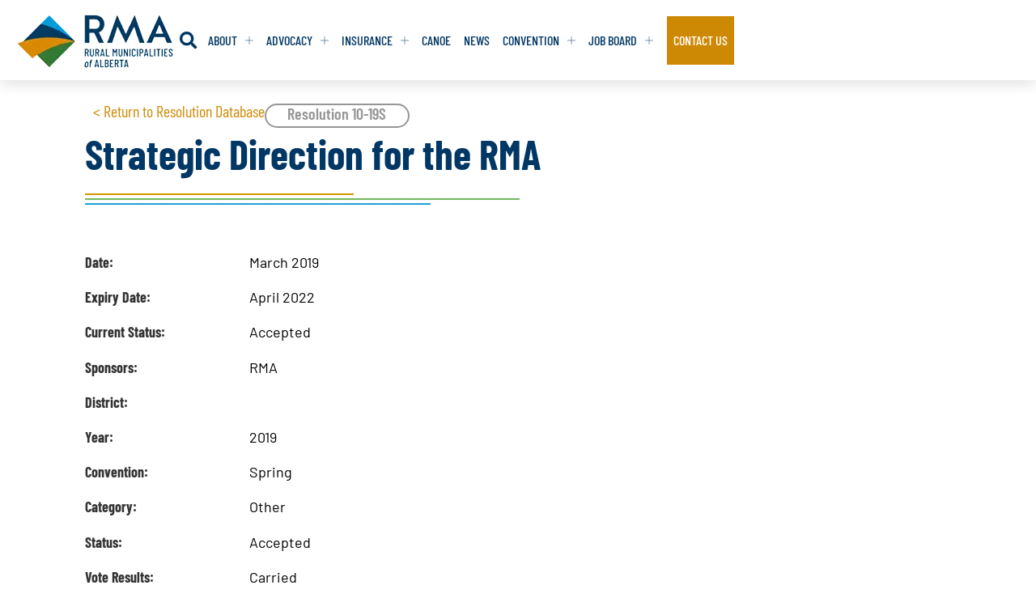

--- FILE ---
content_type: text/html; charset=UTF-8
request_url: https://rmalberta.com/resolutions/10-19s-strategic-direction-for-the-rma/
body_size: 21177
content:
<!doctype html>
<html lang="en-US">
<head>
	<meta charset="UTF-8">
	<meta name="viewport" content="width=device-width, initial-scale=1">
	<link rel="profile" href="https://gmpg.org/xfn/11">
	<title>10-19S &#8211; Strategic Direction for the RMA &#8211; RMA</title>
<meta name='robots' content='max-image-preview:large' />
<link rel='dns-prefetch' href='//www.googletagmanager.com' />
<link rel="alternate" type="application/rss+xml" title="RMA &raquo; Feed" href="https://rmalberta.com/feed/" />
<link rel="alternate" type="application/rss+xml" title="RMA &raquo; Comments Feed" href="https://rmalberta.com/comments/feed/" />
<link rel="alternate" title="oEmbed (JSON)" type="application/json+oembed" href="https://rmalberta.com/wp-json/oembed/1.0/embed?url=https%3A%2F%2Frmalberta.com%2Fresolutions%2F10-19s-strategic-direction-for-the-rma%2F" />
<link rel="alternate" title="oEmbed (XML)" type="text/xml+oembed" href="https://rmalberta.com/wp-json/oembed/1.0/embed?url=https%3A%2F%2Frmalberta.com%2Fresolutions%2F10-19s-strategic-direction-for-the-rma%2F&#038;format=xml" />
<style id='wp-img-auto-sizes-contain-inline-css'>
img:is([sizes=auto i],[sizes^="auto," i]){contain-intrinsic-size:3000px 1500px}
/*# sourceURL=wp-img-auto-sizes-contain-inline-css */
</style>
<style id='wp-emoji-styles-inline-css'>

	img.wp-smiley, img.emoji {
		display: inline !important;
		border: none !important;
		box-shadow: none !important;
		height: 1em !important;
		width: 1em !important;
		margin: 0 0.07em !important;
		vertical-align: -0.1em !important;
		background: none !important;
		padding: 0 !important;
	}
/*# sourceURL=wp-emoji-styles-inline-css */
</style>
<link rel='stylesheet' id='wp-block-library-css' href='https://rmalberta.com/wp-includes/css/dist/block-library/style.min.css?ver=e568a12d49d7e4451fafcdf7fdb7ad6e' media='all' />
<style id='global-styles-inline-css'>
:root{--wp--preset--aspect-ratio--square: 1;--wp--preset--aspect-ratio--4-3: 4/3;--wp--preset--aspect-ratio--3-4: 3/4;--wp--preset--aspect-ratio--3-2: 3/2;--wp--preset--aspect-ratio--2-3: 2/3;--wp--preset--aspect-ratio--16-9: 16/9;--wp--preset--aspect-ratio--9-16: 9/16;--wp--preset--color--black: #000000;--wp--preset--color--cyan-bluish-gray: #abb8c3;--wp--preset--color--white: #ffffff;--wp--preset--color--pale-pink: #f78da7;--wp--preset--color--vivid-red: #cf2e2e;--wp--preset--color--luminous-vivid-orange: #ff6900;--wp--preset--color--luminous-vivid-amber: #fcb900;--wp--preset--color--light-green-cyan: #7bdcb5;--wp--preset--color--vivid-green-cyan: #00d084;--wp--preset--color--pale-cyan-blue: #8ed1fc;--wp--preset--color--vivid-cyan-blue: #0693e3;--wp--preset--color--vivid-purple: #9b51e0;--wp--preset--gradient--vivid-cyan-blue-to-vivid-purple: linear-gradient(135deg,rgb(6,147,227) 0%,rgb(155,81,224) 100%);--wp--preset--gradient--light-green-cyan-to-vivid-green-cyan: linear-gradient(135deg,rgb(122,220,180) 0%,rgb(0,208,130) 100%);--wp--preset--gradient--luminous-vivid-amber-to-luminous-vivid-orange: linear-gradient(135deg,rgb(252,185,0) 0%,rgb(255,105,0) 100%);--wp--preset--gradient--luminous-vivid-orange-to-vivid-red: linear-gradient(135deg,rgb(255,105,0) 0%,rgb(207,46,46) 100%);--wp--preset--gradient--very-light-gray-to-cyan-bluish-gray: linear-gradient(135deg,rgb(238,238,238) 0%,rgb(169,184,195) 100%);--wp--preset--gradient--cool-to-warm-spectrum: linear-gradient(135deg,rgb(74,234,220) 0%,rgb(151,120,209) 20%,rgb(207,42,186) 40%,rgb(238,44,130) 60%,rgb(251,105,98) 80%,rgb(254,248,76) 100%);--wp--preset--gradient--blush-light-purple: linear-gradient(135deg,rgb(255,206,236) 0%,rgb(152,150,240) 100%);--wp--preset--gradient--blush-bordeaux: linear-gradient(135deg,rgb(254,205,165) 0%,rgb(254,45,45) 50%,rgb(107,0,62) 100%);--wp--preset--gradient--luminous-dusk: linear-gradient(135deg,rgb(255,203,112) 0%,rgb(199,81,192) 50%,rgb(65,88,208) 100%);--wp--preset--gradient--pale-ocean: linear-gradient(135deg,rgb(255,245,203) 0%,rgb(182,227,212) 50%,rgb(51,167,181) 100%);--wp--preset--gradient--electric-grass: linear-gradient(135deg,rgb(202,248,128) 0%,rgb(113,206,126) 100%);--wp--preset--gradient--midnight: linear-gradient(135deg,rgb(2,3,129) 0%,rgb(40,116,252) 100%);--wp--preset--font-size--small: 13px;--wp--preset--font-size--medium: 20px;--wp--preset--font-size--large: 36px;--wp--preset--font-size--x-large: 42px;--wp--preset--spacing--20: 0.44rem;--wp--preset--spacing--30: 0.67rem;--wp--preset--spacing--40: 1rem;--wp--preset--spacing--50: 1.5rem;--wp--preset--spacing--60: 2.25rem;--wp--preset--spacing--70: 3.38rem;--wp--preset--spacing--80: 5.06rem;--wp--preset--shadow--natural: 6px 6px 9px rgba(0, 0, 0, 0.2);--wp--preset--shadow--deep: 12px 12px 50px rgba(0, 0, 0, 0.4);--wp--preset--shadow--sharp: 6px 6px 0px rgba(0, 0, 0, 0.2);--wp--preset--shadow--outlined: 6px 6px 0px -3px rgb(255, 255, 255), 6px 6px rgb(0, 0, 0);--wp--preset--shadow--crisp: 6px 6px 0px rgb(0, 0, 0);}:root { --wp--style--global--content-size: 800px;--wp--style--global--wide-size: 1200px; }:where(body) { margin: 0; }.wp-site-blocks > .alignleft { float: left; margin-right: 2em; }.wp-site-blocks > .alignright { float: right; margin-left: 2em; }.wp-site-blocks > .aligncenter { justify-content: center; margin-left: auto; margin-right: auto; }:where(.wp-site-blocks) > * { margin-block-start: 24px; margin-block-end: 0; }:where(.wp-site-blocks) > :first-child { margin-block-start: 0; }:where(.wp-site-blocks) > :last-child { margin-block-end: 0; }:root { --wp--style--block-gap: 24px; }:root :where(.is-layout-flow) > :first-child{margin-block-start: 0;}:root :where(.is-layout-flow) > :last-child{margin-block-end: 0;}:root :where(.is-layout-flow) > *{margin-block-start: 24px;margin-block-end: 0;}:root :where(.is-layout-constrained) > :first-child{margin-block-start: 0;}:root :where(.is-layout-constrained) > :last-child{margin-block-end: 0;}:root :where(.is-layout-constrained) > *{margin-block-start: 24px;margin-block-end: 0;}:root :where(.is-layout-flex){gap: 24px;}:root :where(.is-layout-grid){gap: 24px;}.is-layout-flow > .alignleft{float: left;margin-inline-start: 0;margin-inline-end: 2em;}.is-layout-flow > .alignright{float: right;margin-inline-start: 2em;margin-inline-end: 0;}.is-layout-flow > .aligncenter{margin-left: auto !important;margin-right: auto !important;}.is-layout-constrained > .alignleft{float: left;margin-inline-start: 0;margin-inline-end: 2em;}.is-layout-constrained > .alignright{float: right;margin-inline-start: 2em;margin-inline-end: 0;}.is-layout-constrained > .aligncenter{margin-left: auto !important;margin-right: auto !important;}.is-layout-constrained > :where(:not(.alignleft):not(.alignright):not(.alignfull)){max-width: var(--wp--style--global--content-size);margin-left: auto !important;margin-right: auto !important;}.is-layout-constrained > .alignwide{max-width: var(--wp--style--global--wide-size);}body .is-layout-flex{display: flex;}.is-layout-flex{flex-wrap: wrap;align-items: center;}.is-layout-flex > :is(*, div){margin: 0;}body .is-layout-grid{display: grid;}.is-layout-grid > :is(*, div){margin: 0;}body{padding-top: 0px;padding-right: 0px;padding-bottom: 0px;padding-left: 0px;}a:where(:not(.wp-element-button)){text-decoration: underline;}:root :where(.wp-element-button, .wp-block-button__link){background-color: #32373c;border-width: 0;color: #fff;font-family: inherit;font-size: inherit;font-style: inherit;font-weight: inherit;letter-spacing: inherit;line-height: inherit;padding-top: calc(0.667em + 2px);padding-right: calc(1.333em + 2px);padding-bottom: calc(0.667em + 2px);padding-left: calc(1.333em + 2px);text-decoration: none;text-transform: inherit;}.has-black-color{color: var(--wp--preset--color--black) !important;}.has-cyan-bluish-gray-color{color: var(--wp--preset--color--cyan-bluish-gray) !important;}.has-white-color{color: var(--wp--preset--color--white) !important;}.has-pale-pink-color{color: var(--wp--preset--color--pale-pink) !important;}.has-vivid-red-color{color: var(--wp--preset--color--vivid-red) !important;}.has-luminous-vivid-orange-color{color: var(--wp--preset--color--luminous-vivid-orange) !important;}.has-luminous-vivid-amber-color{color: var(--wp--preset--color--luminous-vivid-amber) !important;}.has-light-green-cyan-color{color: var(--wp--preset--color--light-green-cyan) !important;}.has-vivid-green-cyan-color{color: var(--wp--preset--color--vivid-green-cyan) !important;}.has-pale-cyan-blue-color{color: var(--wp--preset--color--pale-cyan-blue) !important;}.has-vivid-cyan-blue-color{color: var(--wp--preset--color--vivid-cyan-blue) !important;}.has-vivid-purple-color{color: var(--wp--preset--color--vivid-purple) !important;}.has-black-background-color{background-color: var(--wp--preset--color--black) !important;}.has-cyan-bluish-gray-background-color{background-color: var(--wp--preset--color--cyan-bluish-gray) !important;}.has-white-background-color{background-color: var(--wp--preset--color--white) !important;}.has-pale-pink-background-color{background-color: var(--wp--preset--color--pale-pink) !important;}.has-vivid-red-background-color{background-color: var(--wp--preset--color--vivid-red) !important;}.has-luminous-vivid-orange-background-color{background-color: var(--wp--preset--color--luminous-vivid-orange) !important;}.has-luminous-vivid-amber-background-color{background-color: var(--wp--preset--color--luminous-vivid-amber) !important;}.has-light-green-cyan-background-color{background-color: var(--wp--preset--color--light-green-cyan) !important;}.has-vivid-green-cyan-background-color{background-color: var(--wp--preset--color--vivid-green-cyan) !important;}.has-pale-cyan-blue-background-color{background-color: var(--wp--preset--color--pale-cyan-blue) !important;}.has-vivid-cyan-blue-background-color{background-color: var(--wp--preset--color--vivid-cyan-blue) !important;}.has-vivid-purple-background-color{background-color: var(--wp--preset--color--vivid-purple) !important;}.has-black-border-color{border-color: var(--wp--preset--color--black) !important;}.has-cyan-bluish-gray-border-color{border-color: var(--wp--preset--color--cyan-bluish-gray) !important;}.has-white-border-color{border-color: var(--wp--preset--color--white) !important;}.has-pale-pink-border-color{border-color: var(--wp--preset--color--pale-pink) !important;}.has-vivid-red-border-color{border-color: var(--wp--preset--color--vivid-red) !important;}.has-luminous-vivid-orange-border-color{border-color: var(--wp--preset--color--luminous-vivid-orange) !important;}.has-luminous-vivid-amber-border-color{border-color: var(--wp--preset--color--luminous-vivid-amber) !important;}.has-light-green-cyan-border-color{border-color: var(--wp--preset--color--light-green-cyan) !important;}.has-vivid-green-cyan-border-color{border-color: var(--wp--preset--color--vivid-green-cyan) !important;}.has-pale-cyan-blue-border-color{border-color: var(--wp--preset--color--pale-cyan-blue) !important;}.has-vivid-cyan-blue-border-color{border-color: var(--wp--preset--color--vivid-cyan-blue) !important;}.has-vivid-purple-border-color{border-color: var(--wp--preset--color--vivid-purple) !important;}.has-vivid-cyan-blue-to-vivid-purple-gradient-background{background: var(--wp--preset--gradient--vivid-cyan-blue-to-vivid-purple) !important;}.has-light-green-cyan-to-vivid-green-cyan-gradient-background{background: var(--wp--preset--gradient--light-green-cyan-to-vivid-green-cyan) !important;}.has-luminous-vivid-amber-to-luminous-vivid-orange-gradient-background{background: var(--wp--preset--gradient--luminous-vivid-amber-to-luminous-vivid-orange) !important;}.has-luminous-vivid-orange-to-vivid-red-gradient-background{background: var(--wp--preset--gradient--luminous-vivid-orange-to-vivid-red) !important;}.has-very-light-gray-to-cyan-bluish-gray-gradient-background{background: var(--wp--preset--gradient--very-light-gray-to-cyan-bluish-gray) !important;}.has-cool-to-warm-spectrum-gradient-background{background: var(--wp--preset--gradient--cool-to-warm-spectrum) !important;}.has-blush-light-purple-gradient-background{background: var(--wp--preset--gradient--blush-light-purple) !important;}.has-blush-bordeaux-gradient-background{background: var(--wp--preset--gradient--blush-bordeaux) !important;}.has-luminous-dusk-gradient-background{background: var(--wp--preset--gradient--luminous-dusk) !important;}.has-pale-ocean-gradient-background{background: var(--wp--preset--gradient--pale-ocean) !important;}.has-electric-grass-gradient-background{background: var(--wp--preset--gradient--electric-grass) !important;}.has-midnight-gradient-background{background: var(--wp--preset--gradient--midnight) !important;}.has-small-font-size{font-size: var(--wp--preset--font-size--small) !important;}.has-medium-font-size{font-size: var(--wp--preset--font-size--medium) !important;}.has-large-font-size{font-size: var(--wp--preset--font-size--large) !important;}.has-x-large-font-size{font-size: var(--wp--preset--font-size--x-large) !important;}
:root :where(.wp-block-pullquote){font-size: 1.5em;line-height: 1.6;}
/*# sourceURL=global-styles-inline-css */
</style>
<link rel='stylesheet' id='wpforms-form-locker-frontend-css' href='https://rmalberta.com/wp-content/plugins/wpforms-form-locker/assets/css/frontend.min.css?ver=2.8.0' media='all' />
<link rel='stylesheet' id='hello-elementor-theme-style-css' href='https://rmalberta.com/wp-content/themes/hello-elementor/assets/css/theme.css?ver=3.4.5' media='all' />
<link rel='stylesheet' id='hello-elementor-child-style-css' href='https://rmalberta.com/wp-content/themes/hello-theme-child/style.css?ver=1.1.2' media='all' />
<link rel='stylesheet' id='hello-elementor-css' href='https://rmalberta.com/wp-content/themes/hello-elementor/assets/css/reset.css?ver=3.4.5' media='all' />
<link rel='stylesheet' id='hello-elementor-header-footer-css' href='https://rmalberta.com/wp-content/themes/hello-elementor/assets/css/header-footer.css?ver=3.4.5' media='all' />
<link rel='stylesheet' id='elementor-frontend-css' href='https://rmalberta.com/wp-content/uploads/elementor/css/custom-frontend.min.css?ver=1768587705' media='all' />
<style id='elementor-frontend-inline-css'>
@-webkit-keyframes ha_fadeIn{0%{opacity:0}to{opacity:1}}@keyframes ha_fadeIn{0%{opacity:0}to{opacity:1}}@-webkit-keyframes ha_zoomIn{0%{opacity:0;-webkit-transform:scale3d(.3,.3,.3);transform:scale3d(.3,.3,.3)}50%{opacity:1}}@keyframes ha_zoomIn{0%{opacity:0;-webkit-transform:scale3d(.3,.3,.3);transform:scale3d(.3,.3,.3)}50%{opacity:1}}@-webkit-keyframes ha_rollIn{0%{opacity:0;-webkit-transform:translate3d(-100%,0,0) rotate3d(0,0,1,-120deg);transform:translate3d(-100%,0,0) rotate3d(0,0,1,-120deg)}to{opacity:1}}@keyframes ha_rollIn{0%{opacity:0;-webkit-transform:translate3d(-100%,0,0) rotate3d(0,0,1,-120deg);transform:translate3d(-100%,0,0) rotate3d(0,0,1,-120deg)}to{opacity:1}}@-webkit-keyframes ha_bounce{0%,20%,53%,to{-webkit-animation-timing-function:cubic-bezier(.215,.61,.355,1);animation-timing-function:cubic-bezier(.215,.61,.355,1)}40%,43%{-webkit-transform:translate3d(0,-30px,0) scaleY(1.1);transform:translate3d(0,-30px,0) scaleY(1.1);-webkit-animation-timing-function:cubic-bezier(.755,.05,.855,.06);animation-timing-function:cubic-bezier(.755,.05,.855,.06)}70%{-webkit-transform:translate3d(0,-15px,0) scaleY(1.05);transform:translate3d(0,-15px,0) scaleY(1.05);-webkit-animation-timing-function:cubic-bezier(.755,.05,.855,.06);animation-timing-function:cubic-bezier(.755,.05,.855,.06)}80%{-webkit-transition-timing-function:cubic-bezier(.215,.61,.355,1);transition-timing-function:cubic-bezier(.215,.61,.355,1);-webkit-transform:translate3d(0,0,0) scaleY(.95);transform:translate3d(0,0,0) scaleY(.95)}90%{-webkit-transform:translate3d(0,-4px,0) scaleY(1.02);transform:translate3d(0,-4px,0) scaleY(1.02)}}@keyframes ha_bounce{0%,20%,53%,to{-webkit-animation-timing-function:cubic-bezier(.215,.61,.355,1);animation-timing-function:cubic-bezier(.215,.61,.355,1)}40%,43%{-webkit-transform:translate3d(0,-30px,0) scaleY(1.1);transform:translate3d(0,-30px,0) scaleY(1.1);-webkit-animation-timing-function:cubic-bezier(.755,.05,.855,.06);animation-timing-function:cubic-bezier(.755,.05,.855,.06)}70%{-webkit-transform:translate3d(0,-15px,0) scaleY(1.05);transform:translate3d(0,-15px,0) scaleY(1.05);-webkit-animation-timing-function:cubic-bezier(.755,.05,.855,.06);animation-timing-function:cubic-bezier(.755,.05,.855,.06)}80%{-webkit-transition-timing-function:cubic-bezier(.215,.61,.355,1);transition-timing-function:cubic-bezier(.215,.61,.355,1);-webkit-transform:translate3d(0,0,0) scaleY(.95);transform:translate3d(0,0,0) scaleY(.95)}90%{-webkit-transform:translate3d(0,-4px,0) scaleY(1.02);transform:translate3d(0,-4px,0) scaleY(1.02)}}@-webkit-keyframes ha_bounceIn{0%,20%,40%,60%,80%,to{-webkit-animation-timing-function:cubic-bezier(.215,.61,.355,1);animation-timing-function:cubic-bezier(.215,.61,.355,1)}0%{opacity:0;-webkit-transform:scale3d(.3,.3,.3);transform:scale3d(.3,.3,.3)}20%{-webkit-transform:scale3d(1.1,1.1,1.1);transform:scale3d(1.1,1.1,1.1)}40%{-webkit-transform:scale3d(.9,.9,.9);transform:scale3d(.9,.9,.9)}60%{opacity:1;-webkit-transform:scale3d(1.03,1.03,1.03);transform:scale3d(1.03,1.03,1.03)}80%{-webkit-transform:scale3d(.97,.97,.97);transform:scale3d(.97,.97,.97)}to{opacity:1}}@keyframes ha_bounceIn{0%,20%,40%,60%,80%,to{-webkit-animation-timing-function:cubic-bezier(.215,.61,.355,1);animation-timing-function:cubic-bezier(.215,.61,.355,1)}0%{opacity:0;-webkit-transform:scale3d(.3,.3,.3);transform:scale3d(.3,.3,.3)}20%{-webkit-transform:scale3d(1.1,1.1,1.1);transform:scale3d(1.1,1.1,1.1)}40%{-webkit-transform:scale3d(.9,.9,.9);transform:scale3d(.9,.9,.9)}60%{opacity:1;-webkit-transform:scale3d(1.03,1.03,1.03);transform:scale3d(1.03,1.03,1.03)}80%{-webkit-transform:scale3d(.97,.97,.97);transform:scale3d(.97,.97,.97)}to{opacity:1}}@-webkit-keyframes ha_flipInX{0%{opacity:0;-webkit-transform:perspective(400px) rotate3d(1,0,0,90deg);transform:perspective(400px) rotate3d(1,0,0,90deg);-webkit-animation-timing-function:ease-in;animation-timing-function:ease-in}40%{-webkit-transform:perspective(400px) rotate3d(1,0,0,-20deg);transform:perspective(400px) rotate3d(1,0,0,-20deg);-webkit-animation-timing-function:ease-in;animation-timing-function:ease-in}60%{opacity:1;-webkit-transform:perspective(400px) rotate3d(1,0,0,10deg);transform:perspective(400px) rotate3d(1,0,0,10deg)}80%{-webkit-transform:perspective(400px) rotate3d(1,0,0,-5deg);transform:perspective(400px) rotate3d(1,0,0,-5deg)}}@keyframes ha_flipInX{0%{opacity:0;-webkit-transform:perspective(400px) rotate3d(1,0,0,90deg);transform:perspective(400px) rotate3d(1,0,0,90deg);-webkit-animation-timing-function:ease-in;animation-timing-function:ease-in}40%{-webkit-transform:perspective(400px) rotate3d(1,0,0,-20deg);transform:perspective(400px) rotate3d(1,0,0,-20deg);-webkit-animation-timing-function:ease-in;animation-timing-function:ease-in}60%{opacity:1;-webkit-transform:perspective(400px) rotate3d(1,0,0,10deg);transform:perspective(400px) rotate3d(1,0,0,10deg)}80%{-webkit-transform:perspective(400px) rotate3d(1,0,0,-5deg);transform:perspective(400px) rotate3d(1,0,0,-5deg)}}@-webkit-keyframes ha_flipInY{0%{opacity:0;-webkit-transform:perspective(400px) rotate3d(0,1,0,90deg);transform:perspective(400px) rotate3d(0,1,0,90deg);-webkit-animation-timing-function:ease-in;animation-timing-function:ease-in}40%{-webkit-transform:perspective(400px) rotate3d(0,1,0,-20deg);transform:perspective(400px) rotate3d(0,1,0,-20deg);-webkit-animation-timing-function:ease-in;animation-timing-function:ease-in}60%{opacity:1;-webkit-transform:perspective(400px) rotate3d(0,1,0,10deg);transform:perspective(400px) rotate3d(0,1,0,10deg)}80%{-webkit-transform:perspective(400px) rotate3d(0,1,0,-5deg);transform:perspective(400px) rotate3d(0,1,0,-5deg)}}@keyframes ha_flipInY{0%{opacity:0;-webkit-transform:perspective(400px) rotate3d(0,1,0,90deg);transform:perspective(400px) rotate3d(0,1,0,90deg);-webkit-animation-timing-function:ease-in;animation-timing-function:ease-in}40%{-webkit-transform:perspective(400px) rotate3d(0,1,0,-20deg);transform:perspective(400px) rotate3d(0,1,0,-20deg);-webkit-animation-timing-function:ease-in;animation-timing-function:ease-in}60%{opacity:1;-webkit-transform:perspective(400px) rotate3d(0,1,0,10deg);transform:perspective(400px) rotate3d(0,1,0,10deg)}80%{-webkit-transform:perspective(400px) rotate3d(0,1,0,-5deg);transform:perspective(400px) rotate3d(0,1,0,-5deg)}}@-webkit-keyframes ha_swing{20%{-webkit-transform:rotate3d(0,0,1,15deg);transform:rotate3d(0,0,1,15deg)}40%{-webkit-transform:rotate3d(0,0,1,-10deg);transform:rotate3d(0,0,1,-10deg)}60%{-webkit-transform:rotate3d(0,0,1,5deg);transform:rotate3d(0,0,1,5deg)}80%{-webkit-transform:rotate3d(0,0,1,-5deg);transform:rotate3d(0,0,1,-5deg)}}@keyframes ha_swing{20%{-webkit-transform:rotate3d(0,0,1,15deg);transform:rotate3d(0,0,1,15deg)}40%{-webkit-transform:rotate3d(0,0,1,-10deg);transform:rotate3d(0,0,1,-10deg)}60%{-webkit-transform:rotate3d(0,0,1,5deg);transform:rotate3d(0,0,1,5deg)}80%{-webkit-transform:rotate3d(0,0,1,-5deg);transform:rotate3d(0,0,1,-5deg)}}@-webkit-keyframes ha_slideInDown{0%{visibility:visible;-webkit-transform:translate3d(0,-100%,0);transform:translate3d(0,-100%,0)}}@keyframes ha_slideInDown{0%{visibility:visible;-webkit-transform:translate3d(0,-100%,0);transform:translate3d(0,-100%,0)}}@-webkit-keyframes ha_slideInUp{0%{visibility:visible;-webkit-transform:translate3d(0,100%,0);transform:translate3d(0,100%,0)}}@keyframes ha_slideInUp{0%{visibility:visible;-webkit-transform:translate3d(0,100%,0);transform:translate3d(0,100%,0)}}@-webkit-keyframes ha_slideInLeft{0%{visibility:visible;-webkit-transform:translate3d(-100%,0,0);transform:translate3d(-100%,0,0)}}@keyframes ha_slideInLeft{0%{visibility:visible;-webkit-transform:translate3d(-100%,0,0);transform:translate3d(-100%,0,0)}}@-webkit-keyframes ha_slideInRight{0%{visibility:visible;-webkit-transform:translate3d(100%,0,0);transform:translate3d(100%,0,0)}}@keyframes ha_slideInRight{0%{visibility:visible;-webkit-transform:translate3d(100%,0,0);transform:translate3d(100%,0,0)}}.ha_fadeIn{-webkit-animation-name:ha_fadeIn;animation-name:ha_fadeIn}.ha_zoomIn{-webkit-animation-name:ha_zoomIn;animation-name:ha_zoomIn}.ha_rollIn{-webkit-animation-name:ha_rollIn;animation-name:ha_rollIn}.ha_bounce{-webkit-transform-origin:center bottom;-ms-transform-origin:center bottom;transform-origin:center bottom;-webkit-animation-name:ha_bounce;animation-name:ha_bounce}.ha_bounceIn{-webkit-animation-name:ha_bounceIn;animation-name:ha_bounceIn;-webkit-animation-duration:.75s;-webkit-animation-duration:calc(var(--animate-duration)*.75);animation-duration:.75s;animation-duration:calc(var(--animate-duration)*.75)}.ha_flipInX,.ha_flipInY{-webkit-animation-name:ha_flipInX;animation-name:ha_flipInX;-webkit-backface-visibility:visible!important;backface-visibility:visible!important}.ha_flipInY{-webkit-animation-name:ha_flipInY;animation-name:ha_flipInY}.ha_swing{-webkit-transform-origin:top center;-ms-transform-origin:top center;transform-origin:top center;-webkit-animation-name:ha_swing;animation-name:ha_swing}.ha_slideInDown{-webkit-animation-name:ha_slideInDown;animation-name:ha_slideInDown}.ha_slideInUp{-webkit-animation-name:ha_slideInUp;animation-name:ha_slideInUp}.ha_slideInLeft{-webkit-animation-name:ha_slideInLeft;animation-name:ha_slideInLeft}.ha_slideInRight{-webkit-animation-name:ha_slideInRight;animation-name:ha_slideInRight}.ha-css-transform-yes{-webkit-transition-duration:var(--ha-tfx-transition-duration, .2s);transition-duration:var(--ha-tfx-transition-duration, .2s);-webkit-transition-property:-webkit-transform;transition-property:transform;transition-property:transform,-webkit-transform;-webkit-transform:translate(var(--ha-tfx-translate-x, 0),var(--ha-tfx-translate-y, 0)) scale(var(--ha-tfx-scale-x, 1),var(--ha-tfx-scale-y, 1)) skew(var(--ha-tfx-skew-x, 0),var(--ha-tfx-skew-y, 0)) rotateX(var(--ha-tfx-rotate-x, 0)) rotateY(var(--ha-tfx-rotate-y, 0)) rotateZ(var(--ha-tfx-rotate-z, 0));transform:translate(var(--ha-tfx-translate-x, 0),var(--ha-tfx-translate-y, 0)) scale(var(--ha-tfx-scale-x, 1),var(--ha-tfx-scale-y, 1)) skew(var(--ha-tfx-skew-x, 0),var(--ha-tfx-skew-y, 0)) rotateX(var(--ha-tfx-rotate-x, 0)) rotateY(var(--ha-tfx-rotate-y, 0)) rotateZ(var(--ha-tfx-rotate-z, 0))}.ha-css-transform-yes:hover{-webkit-transform:translate(var(--ha-tfx-translate-x-hover, var(--ha-tfx-translate-x, 0)),var(--ha-tfx-translate-y-hover, var(--ha-tfx-translate-y, 0))) scale(var(--ha-tfx-scale-x-hover, var(--ha-tfx-scale-x, 1)),var(--ha-tfx-scale-y-hover, var(--ha-tfx-scale-y, 1))) skew(var(--ha-tfx-skew-x-hover, var(--ha-tfx-skew-x, 0)),var(--ha-tfx-skew-y-hover, var(--ha-tfx-skew-y, 0))) rotateX(var(--ha-tfx-rotate-x-hover, var(--ha-tfx-rotate-x, 0))) rotateY(var(--ha-tfx-rotate-y-hover, var(--ha-tfx-rotate-y, 0))) rotateZ(var(--ha-tfx-rotate-z-hover, var(--ha-tfx-rotate-z, 0)));transform:translate(var(--ha-tfx-translate-x-hover, var(--ha-tfx-translate-x, 0)),var(--ha-tfx-translate-y-hover, var(--ha-tfx-translate-y, 0))) scale(var(--ha-tfx-scale-x-hover, var(--ha-tfx-scale-x, 1)),var(--ha-tfx-scale-y-hover, var(--ha-tfx-scale-y, 1))) skew(var(--ha-tfx-skew-x-hover, var(--ha-tfx-skew-x, 0)),var(--ha-tfx-skew-y-hover, var(--ha-tfx-skew-y, 0))) rotateX(var(--ha-tfx-rotate-x-hover, var(--ha-tfx-rotate-x, 0))) rotateY(var(--ha-tfx-rotate-y-hover, var(--ha-tfx-rotate-y, 0))) rotateZ(var(--ha-tfx-rotate-z-hover, var(--ha-tfx-rotate-z, 0)))}.happy-addon>.elementor-widget-container{word-wrap:break-word;overflow-wrap:break-word}.happy-addon>.elementor-widget-container,.happy-addon>.elementor-widget-container *{-webkit-box-sizing:border-box;box-sizing:border-box}.happy-addon:not(:has(.elementor-widget-container)),.happy-addon:not(:has(.elementor-widget-container)) *{-webkit-box-sizing:border-box;box-sizing:border-box;word-wrap:break-word;overflow-wrap:break-word}.happy-addon p:empty{display:none}.happy-addon .elementor-inline-editing{min-height:auto!important}.happy-addon-pro img{max-width:100%;height:auto;-o-object-fit:cover;object-fit:cover}.ha-screen-reader-text{position:absolute;overflow:hidden;clip:rect(1px,1px,1px,1px);margin:-1px;padding:0;width:1px;height:1px;border:0;word-wrap:normal!important;-webkit-clip-path:inset(50%);clip-path:inset(50%)}.ha-has-bg-overlay>.elementor-widget-container{position:relative;z-index:1}.ha-has-bg-overlay>.elementor-widget-container:before{position:absolute;top:0;left:0;z-index:-1;width:100%;height:100%;content:""}.ha-has-bg-overlay:not(:has(.elementor-widget-container)){position:relative;z-index:1}.ha-has-bg-overlay:not(:has(.elementor-widget-container)):before{position:absolute;top:0;left:0;z-index:-1;width:100%;height:100%;content:""}.ha-popup--is-enabled .ha-js-popup,.ha-popup--is-enabled .ha-js-popup img{cursor:-webkit-zoom-in!important;cursor:zoom-in!important}.mfp-wrap .mfp-arrow,.mfp-wrap .mfp-close{background-color:transparent}.mfp-wrap .mfp-arrow:focus,.mfp-wrap .mfp-close:focus{outline-width:thin}.ha-advanced-tooltip-enable{position:relative;cursor:pointer;--ha-tooltip-arrow-color:black;--ha-tooltip-arrow-distance:0}.ha-advanced-tooltip-enable .ha-advanced-tooltip-content{position:absolute;z-index:999;display:none;padding:5px 0;width:120px;height:auto;border-radius:6px;background-color:#000;color:#fff;text-align:center;opacity:0}.ha-advanced-tooltip-enable .ha-advanced-tooltip-content::after{position:absolute;border-width:5px;border-style:solid;content:""}.ha-advanced-tooltip-enable .ha-advanced-tooltip-content.no-arrow::after{visibility:hidden}.ha-advanced-tooltip-enable .ha-advanced-tooltip-content.show{display:inline-block;opacity:1}.ha-advanced-tooltip-enable.ha-advanced-tooltip-top .ha-advanced-tooltip-content,body[data-elementor-device-mode=tablet] .ha-advanced-tooltip-enable.ha-advanced-tooltip-tablet-top .ha-advanced-tooltip-content{top:unset;right:0;bottom:calc(101% + var(--ha-tooltip-arrow-distance));left:0;margin:0 auto}.ha-advanced-tooltip-enable.ha-advanced-tooltip-top .ha-advanced-tooltip-content::after,body[data-elementor-device-mode=tablet] .ha-advanced-tooltip-enable.ha-advanced-tooltip-tablet-top .ha-advanced-tooltip-content::after{top:100%;right:unset;bottom:unset;left:50%;border-color:var(--ha-tooltip-arrow-color) transparent transparent transparent;-webkit-transform:translateX(-50%);-ms-transform:translateX(-50%);transform:translateX(-50%)}.ha-advanced-tooltip-enable.ha-advanced-tooltip-bottom .ha-advanced-tooltip-content,body[data-elementor-device-mode=tablet] .ha-advanced-tooltip-enable.ha-advanced-tooltip-tablet-bottom .ha-advanced-tooltip-content{top:calc(101% + var(--ha-tooltip-arrow-distance));right:0;bottom:unset;left:0;margin:0 auto}.ha-advanced-tooltip-enable.ha-advanced-tooltip-bottom .ha-advanced-tooltip-content::after,body[data-elementor-device-mode=tablet] .ha-advanced-tooltip-enable.ha-advanced-tooltip-tablet-bottom .ha-advanced-tooltip-content::after{top:unset;right:unset;bottom:100%;left:50%;border-color:transparent transparent var(--ha-tooltip-arrow-color) transparent;-webkit-transform:translateX(-50%);-ms-transform:translateX(-50%);transform:translateX(-50%)}.ha-advanced-tooltip-enable.ha-advanced-tooltip-left .ha-advanced-tooltip-content,body[data-elementor-device-mode=tablet] .ha-advanced-tooltip-enable.ha-advanced-tooltip-tablet-left .ha-advanced-tooltip-content{top:50%;right:calc(101% + var(--ha-tooltip-arrow-distance));bottom:unset;left:unset;-webkit-transform:translateY(-50%);-ms-transform:translateY(-50%);transform:translateY(-50%)}.ha-advanced-tooltip-enable.ha-advanced-tooltip-left .ha-advanced-tooltip-content::after,body[data-elementor-device-mode=tablet] .ha-advanced-tooltip-enable.ha-advanced-tooltip-tablet-left .ha-advanced-tooltip-content::after{top:50%;right:unset;bottom:unset;left:100%;border-color:transparent transparent transparent var(--ha-tooltip-arrow-color);-webkit-transform:translateY(-50%);-ms-transform:translateY(-50%);transform:translateY(-50%)}.ha-advanced-tooltip-enable.ha-advanced-tooltip-right .ha-advanced-tooltip-content,body[data-elementor-device-mode=tablet] .ha-advanced-tooltip-enable.ha-advanced-tooltip-tablet-right .ha-advanced-tooltip-content{top:50%;right:unset;bottom:unset;left:calc(101% + var(--ha-tooltip-arrow-distance));-webkit-transform:translateY(-50%);-ms-transform:translateY(-50%);transform:translateY(-50%)}.ha-advanced-tooltip-enable.ha-advanced-tooltip-right .ha-advanced-tooltip-content::after,body[data-elementor-device-mode=tablet] .ha-advanced-tooltip-enable.ha-advanced-tooltip-tablet-right .ha-advanced-tooltip-content::after{top:50%;right:100%;bottom:unset;left:unset;border-color:transparent var(--ha-tooltip-arrow-color) transparent transparent;-webkit-transform:translateY(-50%);-ms-transform:translateY(-50%);transform:translateY(-50%)}body[data-elementor-device-mode=mobile] .ha-advanced-tooltip-enable.ha-advanced-tooltip-mobile-top .ha-advanced-tooltip-content{top:unset;right:0;bottom:calc(101% + var(--ha-tooltip-arrow-distance));left:0;margin:0 auto}body[data-elementor-device-mode=mobile] .ha-advanced-tooltip-enable.ha-advanced-tooltip-mobile-top .ha-advanced-tooltip-content::after{top:100%;right:unset;bottom:unset;left:50%;border-color:var(--ha-tooltip-arrow-color) transparent transparent transparent;-webkit-transform:translateX(-50%);-ms-transform:translateX(-50%);transform:translateX(-50%)}body[data-elementor-device-mode=mobile] .ha-advanced-tooltip-enable.ha-advanced-tooltip-mobile-bottom .ha-advanced-tooltip-content{top:calc(101% + var(--ha-tooltip-arrow-distance));right:0;bottom:unset;left:0;margin:0 auto}body[data-elementor-device-mode=mobile] .ha-advanced-tooltip-enable.ha-advanced-tooltip-mobile-bottom .ha-advanced-tooltip-content::after{top:unset;right:unset;bottom:100%;left:50%;border-color:transparent transparent var(--ha-tooltip-arrow-color) transparent;-webkit-transform:translateX(-50%);-ms-transform:translateX(-50%);transform:translateX(-50%)}body[data-elementor-device-mode=mobile] .ha-advanced-tooltip-enable.ha-advanced-tooltip-mobile-left .ha-advanced-tooltip-content{top:50%;right:calc(101% + var(--ha-tooltip-arrow-distance));bottom:unset;left:unset;-webkit-transform:translateY(-50%);-ms-transform:translateY(-50%);transform:translateY(-50%)}body[data-elementor-device-mode=mobile] .ha-advanced-tooltip-enable.ha-advanced-tooltip-mobile-left .ha-advanced-tooltip-content::after{top:50%;right:unset;bottom:unset;left:100%;border-color:transparent transparent transparent var(--ha-tooltip-arrow-color);-webkit-transform:translateY(-50%);-ms-transform:translateY(-50%);transform:translateY(-50%)}body[data-elementor-device-mode=mobile] .ha-advanced-tooltip-enable.ha-advanced-tooltip-mobile-right .ha-advanced-tooltip-content{top:50%;right:unset;bottom:unset;left:calc(101% + var(--ha-tooltip-arrow-distance));-webkit-transform:translateY(-50%);-ms-transform:translateY(-50%);transform:translateY(-50%)}body[data-elementor-device-mode=mobile] .ha-advanced-tooltip-enable.ha-advanced-tooltip-mobile-right .ha-advanced-tooltip-content::after{top:50%;right:100%;bottom:unset;left:unset;border-color:transparent var(--ha-tooltip-arrow-color) transparent transparent;-webkit-transform:translateY(-50%);-ms-transform:translateY(-50%);transform:translateY(-50%)}body.elementor-editor-active .happy-addon.ha-gravityforms .gform_wrapper{display:block!important}.ha-scroll-to-top-wrap.ha-scroll-to-top-hide{display:none}.ha-scroll-to-top-wrap.edit-mode,.ha-scroll-to-top-wrap.single-page-off{display:none!important}.ha-scroll-to-top-button{position:fixed;right:15px;bottom:15px;z-index:9999;display:-webkit-box;display:-webkit-flex;display:-ms-flexbox;display:flex;-webkit-box-align:center;-webkit-align-items:center;align-items:center;-ms-flex-align:center;-webkit-box-pack:center;-ms-flex-pack:center;-webkit-justify-content:center;justify-content:center;width:50px;height:50px;border-radius:50px;background-color:#5636d1;color:#fff;text-align:center;opacity:1;cursor:pointer;-webkit-transition:all .3s;transition:all .3s}.ha-scroll-to-top-button i{color:#fff;font-size:16px}.ha-scroll-to-top-button:hover{background-color:#e2498a}.ha-particle-wrapper{position:absolute;top:0;left:0;width:100%;height:100%}.ha-floating-element{position:fixed;z-index:999}.ha-floating-element-align-top-left .ha-floating-element{top:0;left:0}.ha-floating-element-align-top-right .ha-floating-element{top:0;right:0}.ha-floating-element-align-top-center .ha-floating-element{top:0;left:50%;-webkit-transform:translateX(-50%);-ms-transform:translateX(-50%);transform:translateX(-50%)}.ha-floating-element-align-middle-left .ha-floating-element{top:50%;left:0;-webkit-transform:translateY(-50%);-ms-transform:translateY(-50%);transform:translateY(-50%)}.ha-floating-element-align-middle-right .ha-floating-element{top:50%;right:0;-webkit-transform:translateY(-50%);-ms-transform:translateY(-50%);transform:translateY(-50%)}.ha-floating-element-align-bottom-left .ha-floating-element{bottom:0;left:0}.ha-floating-element-align-bottom-right .ha-floating-element{right:0;bottom:0}.ha-floating-element-align-bottom-center .ha-floating-element{bottom:0;left:50%;-webkit-transform:translateX(-50%);-ms-transform:translateX(-50%);transform:translateX(-50%)}.ha-editor-placeholder{padding:20px;border:5px double #f1f1f1;background:#f8f8f8;text-align:center;opacity:.5}.ha-editor-placeholder-title{margin-top:0;margin-bottom:8px;font-weight:700;font-size:16px}.ha-editor-placeholder-content{margin:0;font-size:12px}.ha-p-relative{position:relative}.ha-p-absolute{position:absolute}.ha-p-fixed{position:fixed}.ha-w-1{width:1%}.ha-h-1{height:1%}.ha-w-2{width:2%}.ha-h-2{height:2%}.ha-w-3{width:3%}.ha-h-3{height:3%}.ha-w-4{width:4%}.ha-h-4{height:4%}.ha-w-5{width:5%}.ha-h-5{height:5%}.ha-w-6{width:6%}.ha-h-6{height:6%}.ha-w-7{width:7%}.ha-h-7{height:7%}.ha-w-8{width:8%}.ha-h-8{height:8%}.ha-w-9{width:9%}.ha-h-9{height:9%}.ha-w-10{width:10%}.ha-h-10{height:10%}.ha-w-11{width:11%}.ha-h-11{height:11%}.ha-w-12{width:12%}.ha-h-12{height:12%}.ha-w-13{width:13%}.ha-h-13{height:13%}.ha-w-14{width:14%}.ha-h-14{height:14%}.ha-w-15{width:15%}.ha-h-15{height:15%}.ha-w-16{width:16%}.ha-h-16{height:16%}.ha-w-17{width:17%}.ha-h-17{height:17%}.ha-w-18{width:18%}.ha-h-18{height:18%}.ha-w-19{width:19%}.ha-h-19{height:19%}.ha-w-20{width:20%}.ha-h-20{height:20%}.ha-w-21{width:21%}.ha-h-21{height:21%}.ha-w-22{width:22%}.ha-h-22{height:22%}.ha-w-23{width:23%}.ha-h-23{height:23%}.ha-w-24{width:24%}.ha-h-24{height:24%}.ha-w-25{width:25%}.ha-h-25{height:25%}.ha-w-26{width:26%}.ha-h-26{height:26%}.ha-w-27{width:27%}.ha-h-27{height:27%}.ha-w-28{width:28%}.ha-h-28{height:28%}.ha-w-29{width:29%}.ha-h-29{height:29%}.ha-w-30{width:30%}.ha-h-30{height:30%}.ha-w-31{width:31%}.ha-h-31{height:31%}.ha-w-32{width:32%}.ha-h-32{height:32%}.ha-w-33{width:33%}.ha-h-33{height:33%}.ha-w-34{width:34%}.ha-h-34{height:34%}.ha-w-35{width:35%}.ha-h-35{height:35%}.ha-w-36{width:36%}.ha-h-36{height:36%}.ha-w-37{width:37%}.ha-h-37{height:37%}.ha-w-38{width:38%}.ha-h-38{height:38%}.ha-w-39{width:39%}.ha-h-39{height:39%}.ha-w-40{width:40%}.ha-h-40{height:40%}.ha-w-41{width:41%}.ha-h-41{height:41%}.ha-w-42{width:42%}.ha-h-42{height:42%}.ha-w-43{width:43%}.ha-h-43{height:43%}.ha-w-44{width:44%}.ha-h-44{height:44%}.ha-w-45{width:45%}.ha-h-45{height:45%}.ha-w-46{width:46%}.ha-h-46{height:46%}.ha-w-47{width:47%}.ha-h-47{height:47%}.ha-w-48{width:48%}.ha-h-48{height:48%}.ha-w-49{width:49%}.ha-h-49{height:49%}.ha-w-50{width:50%}.ha-h-50{height:50%}.ha-w-51{width:51%}.ha-h-51{height:51%}.ha-w-52{width:52%}.ha-h-52{height:52%}.ha-w-53{width:53%}.ha-h-53{height:53%}.ha-w-54{width:54%}.ha-h-54{height:54%}.ha-w-55{width:55%}.ha-h-55{height:55%}.ha-w-56{width:56%}.ha-h-56{height:56%}.ha-w-57{width:57%}.ha-h-57{height:57%}.ha-w-58{width:58%}.ha-h-58{height:58%}.ha-w-59{width:59%}.ha-h-59{height:59%}.ha-w-60{width:60%}.ha-h-60{height:60%}.ha-w-61{width:61%}.ha-h-61{height:61%}.ha-w-62{width:62%}.ha-h-62{height:62%}.ha-w-63{width:63%}.ha-h-63{height:63%}.ha-w-64{width:64%}.ha-h-64{height:64%}.ha-w-65{width:65%}.ha-h-65{height:65%}.ha-w-66{width:66%}.ha-h-66{height:66%}.ha-w-67{width:67%}.ha-h-67{height:67%}.ha-w-68{width:68%}.ha-h-68{height:68%}.ha-w-69{width:69%}.ha-h-69{height:69%}.ha-w-70{width:70%}.ha-h-70{height:70%}.ha-w-71{width:71%}.ha-h-71{height:71%}.ha-w-72{width:72%}.ha-h-72{height:72%}.ha-w-73{width:73%}.ha-h-73{height:73%}.ha-w-74{width:74%}.ha-h-74{height:74%}.ha-w-75{width:75%}.ha-h-75{height:75%}.ha-w-76{width:76%}.ha-h-76{height:76%}.ha-w-77{width:77%}.ha-h-77{height:77%}.ha-w-78{width:78%}.ha-h-78{height:78%}.ha-w-79{width:79%}.ha-h-79{height:79%}.ha-w-80{width:80%}.ha-h-80{height:80%}.ha-w-81{width:81%}.ha-h-81{height:81%}.ha-w-82{width:82%}.ha-h-82{height:82%}.ha-w-83{width:83%}.ha-h-83{height:83%}.ha-w-84{width:84%}.ha-h-84{height:84%}.ha-w-85{width:85%}.ha-h-85{height:85%}.ha-w-86{width:86%}.ha-h-86{height:86%}.ha-w-87{width:87%}.ha-h-87{height:87%}.ha-w-88{width:88%}.ha-h-88{height:88%}.ha-w-89{width:89%}.ha-h-89{height:89%}.ha-w-90{width:90%}.ha-h-90{height:90%}.ha-w-91{width:91%}.ha-h-91{height:91%}.ha-w-92{width:92%}.ha-h-92{height:92%}.ha-w-93{width:93%}.ha-h-93{height:93%}.ha-w-94{width:94%}.ha-h-94{height:94%}.ha-w-95{width:95%}.ha-h-95{height:95%}.ha-w-96{width:96%}.ha-h-96{height:96%}.ha-w-97{width:97%}.ha-h-97{height:97%}.ha-w-98{width:98%}.ha-h-98{height:98%}.ha-w-99{width:99%}.ha-h-99{height:99%}.ha-w-100{width:100%}.ha-h-100{height:100%}.ha-flex{display:-webkit-box!important;display:-webkit-flex!important;display:-ms-flexbox!important;display:flex!important}.ha-flex-inline{display:-webkit-inline-box!important;display:-webkit-inline-flex!important;display:-ms-inline-flexbox!important;display:inline-flex!important}.ha-flex-x-start{-webkit-box-pack:start;-ms-flex-pack:start;-webkit-justify-content:flex-start;justify-content:flex-start}.ha-flex-x-end{-webkit-box-pack:end;-ms-flex-pack:end;-webkit-justify-content:flex-end;justify-content:flex-end}.ha-flex-x-between{-webkit-box-pack:justify;-ms-flex-pack:justify;-webkit-justify-content:space-between;justify-content:space-between}.ha-flex-x-around{-ms-flex-pack:distribute;-webkit-justify-content:space-around;justify-content:space-around}.ha-flex-x-even{-webkit-box-pack:space-evenly;-ms-flex-pack:space-evenly;-webkit-justify-content:space-evenly;justify-content:space-evenly}.ha-flex-x-center{-webkit-box-pack:center;-ms-flex-pack:center;-webkit-justify-content:center;justify-content:center}.ha-flex-y-top{-webkit-box-align:start;-webkit-align-items:flex-start;align-items:flex-start;-ms-flex-align:start}.ha-flex-y-center{-webkit-box-align:center;-webkit-align-items:center;align-items:center;-ms-flex-align:center}.ha-flex-y-bottom{-webkit-box-align:end;-webkit-align-items:flex-end;align-items:flex-end;-ms-flex-align:end}
/*# sourceURL=elementor-frontend-inline-css */
</style>
<link rel='stylesheet' id='widget-image-css' href='https://rmalberta.com/wp-content/plugins/elementor/assets/css/widget-image.min.css?ver=3.34.1' media='all' />
<link rel='stylesheet' id='widget-search-form-css' href='https://rmalberta.com/wp-content/plugins/elementor-pro/assets/css/widget-search-form.min.css?ver=3.34.0' media='all' />
<link rel='stylesheet' id='elementor-icons-shared-0-css' href='https://rmalberta.com/wp-content/plugins/elementor/assets/lib/font-awesome/css/fontawesome.min.css?ver=5.15.3' media='all' />
<link rel='stylesheet' id='elementor-icons-fa-solid-css' href='https://rmalberta.com/wp-content/plugins/elementor/assets/lib/font-awesome/css/solid.min.css?ver=5.15.3' media='all' />
<link rel='stylesheet' id='e-sticky-css' href='https://rmalberta.com/wp-content/plugins/elementor-pro/assets/css/modules/sticky.min.css?ver=3.34.0' media='all' />
<link rel='stylesheet' id='widget-heading-css' href='https://rmalberta.com/wp-content/plugins/elementor/assets/css/widget-heading.min.css?ver=3.34.1' media='all' />
<link rel='stylesheet' id='widget-icon-list-css' href='https://rmalberta.com/wp-content/uploads/elementor/css/custom-widget-icon-list.min.css?ver=1768587705' media='all' />
<link rel='stylesheet' id='widget-social-icons-css' href='https://rmalberta.com/wp-content/plugins/elementor/assets/css/widget-social-icons.min.css?ver=3.34.1' media='all' />
<link rel='stylesheet' id='e-apple-webkit-css' href='https://rmalberta.com/wp-content/uploads/elementor/css/custom-apple-webkit.min.css?ver=1768587705' media='all' />
<link rel='stylesheet' id='elementor-icons-css' href='https://rmalberta.com/wp-content/plugins/elementor/assets/lib/eicons/css/elementor-icons.min.css?ver=5.45.0' media='all' />
<link rel='stylesheet' id='elementor-post-20108-css' href='https://rmalberta.com/wp-content/uploads/elementor/css/post-20108.css?ver=1768587706' media='all' />
<link rel='stylesheet' id='elementor-post-20362-css' href='https://rmalberta.com/wp-content/uploads/elementor/css/post-20362.css?ver=1768587707' media='all' />
<link rel='stylesheet' id='happy-icons-css' href='https://rmalberta.com/wp-content/plugins/happy-elementor-addons/assets/fonts/style.min.css?ver=3.20.6' media='all' />
<link rel='stylesheet' id='font-awesome-css' href='https://rmalberta.com/wp-content/plugins/elementor/assets/lib/font-awesome/css/font-awesome.min.css?ver=4.7.0' media='all' />
<link rel='stylesheet' id='happy-elementor-addons-20362-css' href='https://rmalberta.com/wp-content/uploads/happyaddons/css/ha-20362.css?ver=3.20.6.1578397900' media='all' />
<link rel='stylesheet' id='elementor-post-20660-css' href='https://rmalberta.com/wp-content/uploads/elementor/css/post-20660.css?ver=1768587707' media='all' />
<link rel='stylesheet' id='elementor-post-20447-css' href='https://rmalberta.com/wp-content/uploads/elementor/css/post-20447.css?ver=1768587706' media='all' />
<link rel='stylesheet' id='elementor-icons-shared-1-css' href='https://rmalberta.com/wp-content/plugins/happy-elementor-addons/assets/fonts/style.min.css?ver=3.20.6' media='all' />
<link rel='stylesheet' id='elementor-icons-happy-icons-css' href='https://rmalberta.com/wp-content/plugins/happy-elementor-addons/assets/fonts/style.min.css?ver=3.20.6' media='all' />
<link rel='stylesheet' id='elementor-icons-fa-brands-css' href='https://rmalberta.com/wp-content/plugins/elementor/assets/lib/font-awesome/css/brands.min.css?ver=5.15.3' media='all' />
<script src="https://rmalberta.com/wp-includes/js/jquery/jquery.min.js?ver=3.7.1" id="jquery-core-js"></script>
<script src="https://rmalberta.com/wp-includes/js/jquery/jquery-migrate.min.js?ver=3.4.1" id="jquery-migrate-js"></script>
<script src="https://rmalberta.com/wp-content/plugins/happy-elementor-addons/assets/vendor/dom-purify/purify.min.js?ver=3.1.6" id="dom-purify-js"></script>
<link rel="https://api.w.org/" href="https://rmalberta.com/wp-json/" /><link rel="alternate" title="JSON" type="application/json" href="https://rmalberta.com/wp-json/wp/v2/resolutions/5733" /><link rel="EditURI" type="application/rsd+xml" title="RSD" href="https://rmalberta.com/xmlrpc.php?rsd" />

<link rel="canonical" href="https://rmalberta.com/resolutions/10-19s-strategic-direction-for-the-rma/" />
<link rel='shortlink' href='https://rmalberta.com/?p=5733' />
<meta name="generator" content="Site Kit by Google 1.170.0" /><meta name="generator" content="Elementor 3.34.1; features: additional_custom_breakpoints; settings: css_print_method-external, google_font-disabled, font_display-swap">
			<style>
				.e-con.e-parent:nth-of-type(n+4):not(.e-lazyloaded):not(.e-no-lazyload),
				.e-con.e-parent:nth-of-type(n+4):not(.e-lazyloaded):not(.e-no-lazyload) * {
					background-image: none !important;
				}
				@media screen and (max-height: 1024px) {
					.e-con.e-parent:nth-of-type(n+3):not(.e-lazyloaded):not(.e-no-lazyload),
					.e-con.e-parent:nth-of-type(n+3):not(.e-lazyloaded):not(.e-no-lazyload) * {
						background-image: none !important;
					}
				}
				@media screen and (max-height: 640px) {
					.e-con.e-parent:nth-of-type(n+2):not(.e-lazyloaded):not(.e-no-lazyload),
					.e-con.e-parent:nth-of-type(n+2):not(.e-lazyloaded):not(.e-no-lazyload) * {
						background-image: none !important;
					}
				}
			</style>
			
<!-- Google Tag Manager snippet added by Site Kit -->
<script>
			( function( w, d, s, l, i ) {
				w[l] = w[l] || [];
				w[l].push( {'gtm.start': new Date().getTime(), event: 'gtm.js'} );
				var f = d.getElementsByTagName( s )[0],
					j = d.createElement( s ), dl = l != 'dataLayer' ? '&l=' + l : '';
				j.async = true;
				j.src = 'https://www.googletagmanager.com/gtm.js?id=' + i + dl;
				f.parentNode.insertBefore( j, f );
			} )( window, document, 'script', 'dataLayer', 'GTM-5TZT6SVJ' );
			
</script>

<!-- End Google Tag Manager snippet added by Site Kit -->
<link rel="icon" href="https://rmalberta.com/wp-content/uploads/2024/07/cropped-favicon-32x32.png" sizes="32x32" />
<link rel="icon" href="https://rmalberta.com/wp-content/uploads/2024/07/cropped-favicon-192x192.png" sizes="192x192" />
<link rel="apple-touch-icon" href="https://rmalberta.com/wp-content/uploads/2024/07/cropped-favicon-180x180.png" />
<meta name="msapplication-TileImage" content="https://rmalberta.com/wp-content/uploads/2024/07/cropped-favicon-270x270.png" />
		<style id="wp-custom-css">
			.elementor-widget text-editor ul, .elementor-widget-theme-post-content ul {
margin-bottom:1.5em;
}		</style>
		</head>
<body class="wp-singular resolutions-template-default single single-resolutions postid-5733 wp-custom-logo wp-embed-responsive wp-theme-hello-elementor wp-child-theme-hello-theme-child hello-elementor-default elementor-default elementor-kit-20108 elementor-page-20447">

		<!-- Google Tag Manager (noscript) snippet added by Site Kit -->
		<noscript>
			<iframe src="https://www.googletagmanager.com/ns.html?id=GTM-5TZT6SVJ" height="0" width="0" style="display:none;visibility:hidden"></iframe>
		</noscript>
		<!-- End Google Tag Manager (noscript) snippet added by Site Kit -->
		
<a class="skip-link screen-reader-text" href="#content">Skip to content</a>

		<header data-elementor-type="header" data-elementor-id="20362" class="elementor elementor-20362 elementor-location-header" data-elementor-settings="{&quot;ha_cmc_init_switcher&quot;:&quot;no&quot;}" data-elementor-post-type="elementor_library">
			<div class="elementor-element elementor-element-9025b64 e-con-full e-flex e-con e-parent" data-id="9025b64" data-element_type="container" data-settings="{&quot;background_background&quot;:&quot;classic&quot;,&quot;sticky&quot;:&quot;top&quot;,&quot;_ha_eqh_enable&quot;:false,&quot;sticky_on&quot;:[&quot;desktop&quot;,&quot;laptop&quot;,&quot;tablet&quot;,&quot;mobile&quot;],&quot;sticky_offset&quot;:0,&quot;sticky_effects_offset&quot;:0,&quot;sticky_anchor_link_offset&quot;:0}">
				<div class="elementor-element elementor-element-12efaf0 elementor-widget elementor-widget-theme-site-logo elementor-widget-image" data-id="12efaf0" data-element_type="widget" data-widget_type="theme-site-logo.default">
				<div class="elementor-widget-container">
											<a href="https://rmalberta.com">
			<img width="198" height="72" src="https://rmalberta.com/wp-content/uploads/2024/04/rma-logo.webp" class="attachment-full size-full wp-image-20631" alt="" />				</a>
											</div>
				</div>
				<div class="elementor-element elementor-element-6ce0452 elementor-search-form--skin-full_screen elementor-widget elementor-widget-search-form" data-id="6ce0452" data-element_type="widget" data-settings="{&quot;skin&quot;:&quot;full_screen&quot;}" data-widget_type="search-form.default">
				<div class="elementor-widget-container">
							<search role="search">
			<form class="elementor-search-form" action="https://rmalberta.com" method="get">
												<div class="elementor-search-form__toggle" role="button" tabindex="0" aria-label="Search">
					<i aria-hidden="true" class="fas fa-search"></i>				</div>
								<div class="elementor-search-form__container">
					<label class="elementor-screen-only" for="elementor-search-form-6ce0452">Search</label>

					
					<input id="elementor-search-form-6ce0452" placeholder="Search..." class="elementor-search-form__input" type="search" name="s" value="">
					
					
										<div class="dialog-lightbox-close-button dialog-close-button" role="button" tabindex="0" aria-label="Close this search box.">
						<i aria-hidden="true" class="eicon-close"></i>					</div>
									</div>
			</form>
		</search>
						</div>
				</div>
				<div class="elementor-element elementor-element-3aa5bc5 elementor-widget elementor-widget-ha-nav-menu happy-addon ha-nav-menu happy-addon-pro" data-id="3aa5bc5" data-element_type="widget" data-widget_type="ha-nav-menu.default">
				<div class="elementor-widget-container">
					<div class="ha-wid-con ha-menu-nav-link-icon-position-left ha_menu_responsive_tablet" data-hamburger-icon="fas fa-bars" data-hamburger-icon-type="icon" data-responsive-breakpoint="1024">        <button class="ha-menu-hamburger ha-menu-toggler">
            <i aria-hidden="true" class="ha-menu-icon fas fa-bars"></i>        </button>
<div id="ha-megamenu-primary-menu" class="ha-menu-container ha-menu-offcanvas-elements ha-navbar-nav-default ha-nav-menu-one-page-no"><ul id="main-menu" class="ha-navbar-nav ha-menu-po-left submenu-click-on-"><li id="menu-item-241" class="menu-item menu-item-type-post_type menu-item-object-page menu-item-has-children menu-item-241 nav-item ha-dropdown-has relative_position ha-dropdown-menu-default_width ha-mobile-builder-content" data-vertical-menu=750px><a href="https://rmalberta.com/about/" class="ha-menu-nav-link ha-menu-dropdown-toggle"><span class="menu-item-title">About</span><span class="ha-submenu-indicator-wrap"> <svg width="32" height="32" viewBox="0 0 32 32" fill="none" xmlns="http://www.w3.org/2000/svg">
<path d="M32 15.0103H16.9897V0H15.0103V15.0103H0V16.9897H15.0103V32H16.9897V16.9897H32V15.0103Z" fill="currentColor"/>
</svg>
</span></a>
<ul class="ha-dropdown ha-submenu-panel">
	<li id="menu-item-244" class="menu-item menu-item-type-post_type menu-item-object-page menu-item-244 nav-item ha-mobile-builder-content" data-vertical-menu=750px><a href="https://rmalberta.com/about/" class=" dropdown-item"><span class="menu-item-title">About RMA</span></a>	<li id="menu-item-3956" class="menu-item menu-item-type-post_type menu-item-object-page menu-item-3956 nav-item ha-mobile-builder-content" data-vertical-menu=750px><a href="https://rmalberta.com/about/awards-recognition/" class=" dropdown-item"><span class="menu-item-title">Awards &#038; Recognition</span></a>	<li id="menu-item-243" class="menu-item menu-item-type-post_type menu-item-object-page menu-item-243 nav-item ha-mobile-builder-content" data-vertical-menu=750px><a href="https://rmalberta.com/about/board-of-directors/" class=" dropdown-item"><span class="menu-item-title">Board of Directors</span></a>	<li id="menu-item-21396" class="menu-item menu-item-type-post_type menu-item-object-page menu-item-21396 nav-item ha-mobile-builder-content" data-vertical-menu=750px><a href="https://rmalberta.com/about/staff/" class=" dropdown-item"><span class="menu-item-title">Executive Team</span></a>	<li id="menu-item-334" class="menu-item menu-item-type-post_type menu-item-object-page menu-item-334 nav-item ha-mobile-builder-content" data-vertical-menu=750px><a href="https://rmalberta.com/about/members/" class=" dropdown-item"><span class="menu-item-title">Members</span></a>	<li id="menu-item-36416" class="menu-item menu-item-type-custom menu-item-object-custom menu-item-36416 nav-item ha-mobile-builder-content" data-vertical-menu=750px><a href="https://presentations.rmalberta.com/rma-101/index.html" class=" dropdown-item"><span class="menu-item-title">RMA 101</span></a>	<li id="menu-item-32237" class="menu-item menu-item-type-post_type menu-item-object-page menu-item-32237 nav-item ha-mobile-builder-content" data-vertical-menu=750px><a href="https://rmalberta.com/events/" class=" dropdown-item"><span class="menu-item-title">RMA Events</span></a>	<li id="menu-item-15017" class="menu-item menu-item-type-post_type menu-item-object-page menu-item-15017 nav-item ha-mobile-builder-content" data-vertical-menu=750px><a href="https://rmalberta.com/about/rma-careers/" class=" dropdown-item"><span class="menu-item-title">RMA Careers</span></a></ul>
</li>
<li id="menu-item-240" class="menu-item menu-item-type-post_type menu-item-object-page menu-item-has-children menu-item-240 nav-item ha-dropdown-has top_position ha-dropdown-menu-default_width ha-megamenu-has" data-vertical-menu=750px><a href="https://rmalberta.com/advocacy/" class="ha-menu-nav-link ha-menu-dropdown-toggle"><span class="menu-item-title">Advocacy</span><span class="ha-submenu-indicator-wrap"> <svg width="32" height="32" viewBox="0 0 32 32" fill="none" xmlns="http://www.w3.org/2000/svg">
<path d="M32 15.0103H16.9897V0H15.0103V15.0103H0V16.9897H15.0103V32H16.9897V16.9897H32V15.0103Z" fill="currentColor"/>
</svg>
</span></a>
<ul class="ha-dropdown ha-submenu-panel">
	<li id="menu-item-6817" class="menu-item menu-item-type-post_type menu-item-object-page menu-item-6817 nav-item ha-mobile-builder-content" data-vertical-menu=750px><a href="https://rmalberta.com/advocacy/resolutions/" class=" dropdown-item"><span class="menu-item-title">Resolutions</span></a>	<li id="menu-item-23120" class="menu-item menu-item-type-post_type menu-item-object-page menu-item-23120 nav-item ha-mobile-builder-content" data-vertical-menu=750px><a href="https://rmalberta.com/advocacy/resolutions/resolutions-database/" class=" dropdown-item"><span class="menu-item-title">Resolutions Database</span></a>	<li id="menu-item-23119" class="menu-item menu-item-type-post_type menu-item-object-page menu-item-23119 nav-item ha-mobile-builder-content" data-vertical-menu=750px><a href="https://rmalberta.com/advocacy/resolutions/resolutions-frequently-asked-questions/" class=" dropdown-item"><span class="menu-item-title">Resolutions FAQ</span></a>	<li id="menu-item-23118" class="menu-item menu-item-type-post_type menu-item-object-page menu-item-23118 nav-item ha-mobile-builder-content" data-vertical-menu=750px><a href="https://rmalberta.com/advocacy/resolutions/resolutions-writing-tips/" class=" dropdown-item"><span class="menu-item-title">Resolutions Writing Tips</span></a>	<li id="menu-item-463" class="menu-item menu-item-type-post_type menu-item-object-page menu-item-463 nav-item ha-mobile-builder-content" data-vertical-menu=750px><a href="https://rmalberta.com/advocacy/position-statements/" class=" dropdown-item"><span class="menu-item-title">Position Statements</span></a>	<li id="menu-item-464" class="menu-item menu-item-type-post_type menu-item-object-page menu-item-464 nav-item ha-mobile-builder-content" data-vertical-menu=750px><a href="https://rmalberta.com/advocacy/reports-toolkits/" class=" dropdown-item"><span class="menu-item-title">Reports &#038; Toolkits</span></a>	<li id="menu-item-465" class="menu-item menu-item-type-post_type menu-item-object-page menu-item-465 nav-item ha-mobile-builder-content" data-vertical-menu=750px><a href="https://rmalberta.com/advocacy/contact-newsletter/" class=" dropdown-item"><span class="menu-item-title">Contact Newsletter</span></a>	<li id="menu-item-8977" class="menu-item menu-item-type-post_type menu-item-object-page menu-item-8977 nav-item ha-mobile-builder-content" data-vertical-menu=750px><a href="https://rmalberta.com/advocacy/contact-advocacy/" class=" dropdown-item"><span class="menu-item-title">Contact Advocacy</span></a></ul>
<ul class="ha-megamenu-panel" style="visibility:hidden;"><style>.elementor-20815 .elementor-element.elementor-element-ab264ec{--display:flex;--flex-direction:row;--container-widget-width:initial;--container-widget-height:100%;--container-widget-flex-grow:1;--container-widget-align-self:stretch;--flex-wrap-mobile:wrap;--padding-top:2rem;--padding-bottom:2rem;--padding-left:4rem;--padding-right:4rem;}.elementor-20815 .elementor-element.elementor-element-ab264ec:not(.elementor-motion-effects-element-type-background), .elementor-20815 .elementor-element.elementor-element-ab264ec > .elementor-motion-effects-container > .elementor-motion-effects-layer{background-image:url("https://rmalberta.com/wp-content/uploads/2024/02/white-dots.webp");}.elementor-20815 .elementor-element.elementor-element-e4cce85{--display:flex;--gap:0.5rem 0rem;--row-gap:0.5rem;--column-gap:0rem;}.elementor-20815 .elementor-element.elementor-element-4c842f7 .elementor-heading-title{font-family:"Barlow Condensed", Sans-serif;font-size:1.44rem;font-weight:700;text-transform:uppercase;color:var( --e-global-color-d1c9ff8 );}.elementor-20815 .elementor-element.elementor-element-3763e73{text-align:start;}.elementor-20815 .elementor-element.elementor-element-7c580c0 .elementor-nav-menu .elementor-item{font-family:"Barlow Condensed", Sans-serif;font-size:1.22rem;font-weight:500;text-transform:uppercase;}.elementor-20815 .elementor-element.elementor-element-7c580c0 .elementor-nav-menu--main .elementor-item{color:var( --e-global-color-d1c9ff8 );fill:var( --e-global-color-d1c9ff8 );padding-left:0rem;padding-right:0rem;padding-top:0.5rem;padding-bottom:0.5rem;}.elementor-20815 .elementor-element.elementor-element-7c580c0 .elementor-nav-menu--main .elementor-item:hover,
					.elementor-20815 .elementor-element.elementor-element-7c580c0 .elementor-nav-menu--main .elementor-item.elementor-item-active,
					.elementor-20815 .elementor-element.elementor-element-7c580c0 .elementor-nav-menu--main .elementor-item.highlighted,
					.elementor-20815 .elementor-element.elementor-element-7c580c0 .elementor-nav-menu--main .elementor-item:focus{color:var( --e-global-color-secondary );fill:var( --e-global-color-secondary );}.elementor-20815 .elementor-element.elementor-element-9f86466{--display:flex;--gap:0.5rem 0rem;--row-gap:0.5rem;--column-gap:0rem;}.elementor-20815 .elementor-element.elementor-element-c6876bb .elementor-heading-title{font-family:"Barlow Condensed", Sans-serif;font-size:1.44rem;font-weight:700;text-transform:uppercase;color:var( --e-global-color-d1c9ff8 );}.elementor-20815 .elementor-element.elementor-element-3f494ba{text-align:start;}.elementor-20815 .elementor-element.elementor-element-3c26f99 .elementor-nav-menu .elementor-item{font-family:"Barlow Condensed", Sans-serif;font-size:1.22rem;font-weight:500;text-transform:uppercase;}.elementor-20815 .elementor-element.elementor-element-3c26f99 .elementor-nav-menu--main .elementor-item{color:var( --e-global-color-d1c9ff8 );fill:var( --e-global-color-d1c9ff8 );padding-left:0rem;padding-right:0rem;padding-top:0.5rem;padding-bottom:0.5rem;}.elementor-20815 .elementor-element.elementor-element-3c26f99 .elementor-nav-menu--main .elementor-item:hover,
					.elementor-20815 .elementor-element.elementor-element-3c26f99 .elementor-nav-menu--main .elementor-item.elementor-item-active,
					.elementor-20815 .elementor-element.elementor-element-3c26f99 .elementor-nav-menu--main .elementor-item.highlighted,
					.elementor-20815 .elementor-element.elementor-element-3c26f99 .elementor-nav-menu--main .elementor-item:focus{color:var( --e-global-color-secondary );fill:var( --e-global-color-secondary );}@media(min-width:768px){.elementor-20815 .elementor-element.elementor-element-ab264ec{--width:40rem;}}/* Start custom CSS for heading, class: .elementor-element-c6876bb */.elementor-20815 .elementor-element.elementor-element-c6876bb a:hover {
    color: var(--e-global-color-secondary);
}/* End custom CSS */
/* Start Custom Fonts CSS */@font-face {
	font-family: 'Barlow Condensed';
	font-style: normal;
	font-weight: 900;
	font-display: auto;
	src: url('https://rmalberta.com/wp-content/uploads/2024/04/BarlowCondensed-Black.ttf') format('truetype');
}
@font-face {
	font-family: 'Barlow Condensed';
	font-style: italic;
	font-weight: 900;
	font-display: auto;
	src: url('https://rmalberta.com/wp-content/uploads/2024/04/BarlowCondensed-BlackItalic.ttf') format('truetype');
}
@font-face {
	font-family: 'Barlow Condensed';
	font-style: normal;
	font-weight: 700;
	font-display: auto;
	src: url('https://rmalberta.com/wp-content/uploads/2024/04/BarlowCondensed-Bold.ttf') format('truetype');
}
@font-face {
	font-family: 'Barlow Condensed';
	font-style: italic;
	font-weight: 700;
	font-display: auto;
	src: url('https://rmalberta.com/wp-content/uploads/2024/04/BarlowCondensed-BoldItalic.ttf') format('truetype');
}
@font-face {
	font-family: 'Barlow Condensed';
	font-style: normal;
	font-weight: 800;
	font-display: auto;
	src: url('https://rmalberta.com/wp-content/uploads/2024/04/BarlowCondensed-ExtraBold.ttf') format('truetype');
}
@font-face {
	font-family: 'Barlow Condensed';
	font-style: italic;
	font-weight: 800;
	font-display: auto;
	src: url('https://rmalberta.com/wp-content/uploads/2024/04/BarlowCondensed-ExtraBoldItalic.ttf') format('truetype');
}
@font-face {
	font-family: 'Barlow Condensed';
	font-style: normal;
	font-weight: 200;
	font-display: auto;
	src: url('https://rmalberta.com/wp-content/uploads/2024/04/BarlowCondensed-ExtraLight.ttf') format('truetype');
}
@font-face {
	font-family: 'Barlow Condensed';
	font-style: italic;
	font-weight: 200;
	font-display: auto;
	src: url('https://rmalberta.com/wp-content/uploads/2024/04/BarlowCondensed-ExtraLightItalic.ttf') format('truetype');
}
@font-face {
	font-family: 'Barlow Condensed';
	font-style: italic;
	font-weight: 400;
	font-display: auto;
	src: url('https://rmalberta.com/wp-content/uploads/2024/04/BarlowCondensed-Italic.ttf') format('truetype');
}
@font-face {
	font-family: 'Barlow Condensed';
	font-style: normal;
	font-weight: 300;
	font-display: auto;
	src: url('https://rmalberta.com/wp-content/uploads/2024/04/BarlowCondensed-Light.ttf') format('truetype');
}
@font-face {
	font-family: 'Barlow Condensed';
	font-style: italic;
	font-weight: 300;
	font-display: auto;
	src: url('https://rmalberta.com/wp-content/uploads/2024/04/BarlowCondensed-LightItalic.ttf') format('truetype');
}
@font-face {
	font-family: 'Barlow Condensed';
	font-style: normal;
	font-weight: 500;
	font-display: auto;
	src: url('https://rmalberta.com/wp-content/uploads/2024/04/BarlowCondensed-Medium.ttf') format('truetype');
}
@font-face {
	font-family: 'Barlow Condensed';
	font-style: italic;
	font-weight: 500;
	font-display: auto;
	src: url('https://rmalberta.com/wp-content/uploads/2024/04/BarlowCondensed-MediumItalic.ttf') format('truetype');
}
@font-face {
	font-family: 'Barlow Condensed';
	font-style: normal;
	font-weight: 400;
	font-display: auto;
	src: url('https://rmalberta.com/wp-content/uploads/2024/04/BarlowCondensed-Regular.ttf') format('truetype');
}
@font-face {
	font-family: 'Barlow Condensed';
	font-style: normal;
	font-weight: 600;
	font-display: auto;
	src: url('https://rmalberta.com/wp-content/uploads/2024/04/BarlowCondensed-SemiBold.ttf') format('truetype');
}
@font-face {
	font-family: 'Barlow Condensed';
	font-style: italic;
	font-weight: 600;
	font-display: auto;
	src: url('https://rmalberta.com/wp-content/uploads/2024/04/BarlowCondensed-SemiBoldItalic.ttf') format('truetype');
}
@font-face {
	font-family: 'Barlow Condensed';
	font-style: normal;
	font-weight: 100;
	font-display: auto;
	src: url('https://rmalberta.com/wp-content/uploads/2024/04/BarlowCondensed-Thin.ttf') format('truetype');
}
@font-face {
	font-family: 'Barlow Condensed';
	font-style: italic;
	font-weight: 100;
	font-display: auto;
	src: url('https://rmalberta.com/wp-content/uploads/2024/04/BarlowCondensed-ThinItalic.ttf') format('truetype');
}
/* End Custom Fonts CSS */</style>		<div data-elementor-type="wp-post" data-elementor-id="20815" class="elementor elementor-20815" data-elementor-settings="{&quot;ha_cmc_init_switcher&quot;:&quot;no&quot;}" data-elementor-post-type="ha_nav_content">
				<div class="elementor-element elementor-element-ab264ec e-con-full e-flex e-con e-parent" data-id="ab264ec" data-element_type="container" data-settings="{&quot;background_background&quot;:&quot;classic&quot;,&quot;_ha_eqh_enable&quot;:false}">
		<div class="elementor-element elementor-element-e4cce85 e-con-full e-flex e-con e-child" data-id="e4cce85" data-element_type="container" data-settings="{&quot;_ha_eqh_enable&quot;:false}">
				<div class="elementor-element elementor-element-4c842f7 elementor-widget elementor-widget-heading" data-id="4c842f7" data-element_type="widget" data-widget_type="heading.default">
				<div class="elementor-widget-container">
					<div class="elementor-heading-title elementor-size-default"><a href="https://rmalberta.com/advocacy/resolutions/">Resolutions</a></div>				</div>
				</div>
				<div class="elementor-element elementor-element-3763e73 elementor-widget elementor-widget-image" data-id="3763e73" data-element_type="widget" data-widget_type="image.default">
				<div class="elementor-widget-container">
															<img width="216" height="14" src="https://rmalberta.com/wp-content/uploads/2024/04/three-lines.svg" class="attachment-large size-large wp-image-20838" alt="" />															</div>
				</div>
				<div class="elementor-element elementor-element-7c580c0 elementor-nav-menu--dropdown-tablet elementor-nav-menu__text-align-aside elementor-nav-menu--toggle elementor-nav-menu--burger elementor-widget elementor-widget-nav-menu" data-id="7c580c0" data-element_type="widget" data-settings="{&quot;layout&quot;:&quot;vertical&quot;,&quot;submenu_icon&quot;:{&quot;value&quot;:&quot;&lt;i class=\&quot;fas fa-caret-down\&quot; aria-hidden=\&quot;true\&quot;&gt;&lt;\/i&gt;&quot;,&quot;library&quot;:&quot;fa-solid&quot;},&quot;toggle&quot;:&quot;burger&quot;}" data-widget_type="nav-menu.default">
				<div class="elementor-widget-container">
								<nav aria-label="Menu" class="elementor-nav-menu--main elementor-nav-menu__container elementor-nav-menu--layout-vertical e--pointer-none">
				<ul id="menu-1-7c580c0" class="elementor-nav-menu sm-vertical"><li class="menu-item menu-item-type-post_type menu-item-object-page menu-item-22458"><a href="https://rmalberta.com/advocacy/resolutions/resolutions-database/" class="elementor-item">Resolutions Database</a></li>
<li class="menu-item menu-item-type-post_type menu-item-object-page menu-item-22457"><a href="https://rmalberta.com/advocacy/resolutions/resolutions-frequently-asked-questions/" class="elementor-item">Resolutions FAQ</a></li>
<li class="menu-item menu-item-type-post_type menu-item-object-page menu-item-22456"><a href="https://rmalberta.com/advocacy/resolutions/resolutions-writing-tips/" class="elementor-item">Resolutions Writing Tips</a></li>
</ul>			</nav>
					<div class="elementor-menu-toggle" role="button" tabindex="0" aria-label="Menu Toggle" aria-expanded="false">
			<i aria-hidden="true" role="presentation" class="elementor-menu-toggle__icon--open eicon-menu-bar"></i><i aria-hidden="true" role="presentation" class="elementor-menu-toggle__icon--close eicon-close"></i>		</div>
					<nav class="elementor-nav-menu--dropdown elementor-nav-menu__container" aria-hidden="true">
				<ul id="menu-2-7c580c0" class="elementor-nav-menu sm-vertical"><li class="menu-item menu-item-type-post_type menu-item-object-page menu-item-22458"><a href="https://rmalberta.com/advocacy/resolutions/resolutions-database/" class="elementor-item" tabindex="-1">Resolutions Database</a></li>
<li class="menu-item menu-item-type-post_type menu-item-object-page menu-item-22457"><a href="https://rmalberta.com/advocacy/resolutions/resolutions-frequently-asked-questions/" class="elementor-item" tabindex="-1">Resolutions FAQ</a></li>
<li class="menu-item menu-item-type-post_type menu-item-object-page menu-item-22456"><a href="https://rmalberta.com/advocacy/resolutions/resolutions-writing-tips/" class="elementor-item" tabindex="-1">Resolutions Writing Tips</a></li>
</ul>			</nav>
						</div>
				</div>
				</div>
		<div class="elementor-element elementor-element-9f86466 e-con-full e-flex e-con e-child" data-id="9f86466" data-element_type="container" data-settings="{&quot;_ha_eqh_enable&quot;:false}">
				<div class="elementor-element elementor-element-c6876bb elementor-widget elementor-widget-heading" data-id="c6876bb" data-element_type="widget" data-widget_type="heading.default">
				<div class="elementor-widget-container">
					<div class="elementor-heading-title elementor-size-default">Advocacy</div>				</div>
				</div>
				<div class="elementor-element elementor-element-3f494ba elementor-widget elementor-widget-image" data-id="3f494ba" data-element_type="widget" data-widget_type="image.default">
				<div class="elementor-widget-container">
															<img width="216" height="14" src="https://rmalberta.com/wp-content/uploads/2024/04/three-lines.svg" class="attachment-large size-large wp-image-20838" alt="" />															</div>
				</div>
				<div class="elementor-element elementor-element-3c26f99 elementor-nav-menu--dropdown-tablet elementor-nav-menu__text-align-aside elementor-nav-menu--toggle elementor-nav-menu--burger elementor-widget elementor-widget-nav-menu" data-id="3c26f99" data-element_type="widget" data-settings="{&quot;layout&quot;:&quot;vertical&quot;,&quot;submenu_icon&quot;:{&quot;value&quot;:&quot;&lt;i class=\&quot;fas fa-caret-down\&quot; aria-hidden=\&quot;true\&quot;&gt;&lt;\/i&gt;&quot;,&quot;library&quot;:&quot;fa-solid&quot;},&quot;toggle&quot;:&quot;burger&quot;}" data-widget_type="nav-menu.default">
				<div class="elementor-widget-container">
								<nav aria-label="Menu" class="elementor-nav-menu--main elementor-nav-menu__container elementor-nav-menu--layout-vertical e--pointer-none">
				<ul id="menu-1-3c26f99" class="elementor-nav-menu sm-vertical"><li class="menu-item menu-item-type-post_type menu-item-object-page menu-item-22467"><a href="https://rmalberta.com/advocacy/reports-toolkits/" class="elementor-item">Reports &#038; Toolkits</a></li>
<li class="menu-item menu-item-type-post_type menu-item-object-page menu-item-35272"><a href="https://rmalberta.com/advocacy/position-statements/" class="elementor-item">Position Statements</a></li>
<li class="menu-item menu-item-type-post_type menu-item-object-page menu-item-22468"><a href="https://rmalberta.com/advocacy/contact-newsletter/" class="elementor-item">Contact Newsletter</a></li>
<li class="menu-item menu-item-type-post_type menu-item-object-page menu-item-22469"><a href="https://rmalberta.com/advocacy/contact-advocacy/" class="elementor-item">Contact Advocacy</a></li>
</ul>			</nav>
					<div class="elementor-menu-toggle" role="button" tabindex="0" aria-label="Menu Toggle" aria-expanded="false">
			<i aria-hidden="true" role="presentation" class="elementor-menu-toggle__icon--open eicon-menu-bar"></i><i aria-hidden="true" role="presentation" class="elementor-menu-toggle__icon--close eicon-close"></i>		</div>
					<nav class="elementor-nav-menu--dropdown elementor-nav-menu__container" aria-hidden="true">
				<ul id="menu-2-3c26f99" class="elementor-nav-menu sm-vertical"><li class="menu-item menu-item-type-post_type menu-item-object-page menu-item-22467"><a href="https://rmalberta.com/advocacy/reports-toolkits/" class="elementor-item" tabindex="-1">Reports &#038; Toolkits</a></li>
<li class="menu-item menu-item-type-post_type menu-item-object-page menu-item-35272"><a href="https://rmalberta.com/advocacy/position-statements/" class="elementor-item" tabindex="-1">Position Statements</a></li>
<li class="menu-item menu-item-type-post_type menu-item-object-page menu-item-22468"><a href="https://rmalberta.com/advocacy/contact-newsletter/" class="elementor-item" tabindex="-1">Contact Newsletter</a></li>
<li class="menu-item menu-item-type-post_type menu-item-object-page menu-item-22469"><a href="https://rmalberta.com/advocacy/contact-advocacy/" class="elementor-item" tabindex="-1">Contact Advocacy</a></li>
</ul>			</nav>
						</div>
				</div>
				</div>
				</div>
				</div>
		</ul></li>
<li id="menu-item-235" class="menu-item menu-item-type-post_type menu-item-object-page menu-item-has-children menu-item-235 nav-item ha-dropdown-has relative_position ha-dropdown-menu-default_width ha-mobile-builder-content" data-vertical-menu=750px><a href="https://rmalberta.com/insurance/" class="ha-menu-nav-link ha-menu-dropdown-toggle"><span class="menu-item-title">Insurance</span><span class="ha-submenu-indicator-wrap"> <svg width="32" height="32" viewBox="0 0 32 32" fill="none" xmlns="http://www.w3.org/2000/svg">
<path d="M32 15.0103H16.9897V0H15.0103V15.0103H0V16.9897H15.0103V32H16.9897V16.9897H32V15.0103Z" fill="currentColor"/>
</svg>
</span></a>
<ul class="ha-dropdown ha-submenu-panel">
	<li id="menu-item-22850" class="menu-item menu-item-type-custom menu-item-object-custom menu-item-22850 nav-item ha-mobile-builder-content" data-vertical-menu=750px><a href="https://rmalberta.com/insurance/" class=" dropdown-item"><span class="menu-item-title">RMA Insurance</span></a>	<li id="menu-item-11041" class="menu-item menu-item-type-post_type menu-item-object-page menu-item-11041 nav-item ha-mobile-builder-content" data-vertical-menu=750px><a href="https://rmalberta.com/insurance/about-rma-insurance/" class=" dropdown-item"><span class="menu-item-title">About RMA Insurance</span></a>	<li id="menu-item-22442" class="menu-item menu-item-type-post_type menu-item-object-page menu-item-22442 nav-item ha-mobile-builder-content" data-vertical-menu=750px><a href="https://rmalberta.com/insurance/loss-control-risk-management/" class=" dropdown-item"><span class="menu-item-title">Risk Management</span></a>	<li id="menu-item-27096" class="menu-item menu-item-type-post_type menu-item-object-page menu-item-27096 nav-item ha-mobile-builder-content" data-vertical-menu=750px><a href="https://rmalberta.com/insurance/online-claims-form/" class=" dropdown-item"><span class="menu-item-title">Online Claims Form</span></a>	<li id="menu-item-11042" class="menu-item menu-item-type-post_type menu-item-object-page menu-item-11042 nav-item ha-mobile-builder-content" data-vertical-menu=750px><a href="https://rmalberta.com/insurance/riskpro/" class=" dropdown-item"><span class="menu-item-title">RiskPro</span></a>	<li id="menu-item-14540" class="menu-item menu-item-type-post_type menu-item-object-page menu-item-14540 nav-item ha-mobile-builder-content" data-vertical-menu=750px><a href="https://rmalberta.com/insurance/insurance-forms/" class=" dropdown-item"><span class="menu-item-title">Insurance Forms</span></a>	<li id="menu-item-22410" class="menu-item menu-item-type-post_type menu-item-object-page menu-item-22410 nav-item ha-mobile-builder-content" data-vertical-menu=750px><a href="https://rmalberta.com/insurance/insurance-faq/" class=" dropdown-item"><span class="menu-item-title">Insurance FAQ</span></a>	<li id="menu-item-22036" class="menu-item menu-item-type-post_type menu-item-object-page menu-item-22036 nav-item ha-mobile-builder-content" data-vertical-menu=750px><a href="https://rmalberta.com/insurance/contact-insurance/" class=" dropdown-item"><span class="menu-item-title">Contact Insurance</span></a></ul>
</li>
<li id="menu-item-22411" class="menu-item menu-item-type-post_type menu-item-object-page menu-item-22411 nav-item ha-mobile-builder-content" data-vertical-menu=750px><a href="https://rmalberta.com/canoe/" class="ha-menu-nav-link"><span class="menu-item-title">Canoe</span></a></li>
<li id="menu-item-22412" class="menu-item menu-item-type-post_type menu-item-object-page menu-item-22412 nav-item ha-mobile-builder-content" data-vertical-menu=750px><a href="https://rmalberta.com/page-news/" class="ha-menu-nav-link"><span class="menu-item-title">News</span></a></li>
<li id="menu-item-22413" class="menu-item menu-item-type-post_type menu-item-object-page menu-item-has-children menu-item-22413 nav-item ha-dropdown-has relative_position ha-dropdown-menu-default_width ha-mobile-builder-content" data-vertical-menu=750px><a href="https://rmalberta.com/rma-conventions/" class="ha-menu-nav-link ha-menu-dropdown-toggle"><span class="menu-item-title">Convention</span><span class="ha-submenu-indicator-wrap"> <svg width="32" height="32" viewBox="0 0 32 32" fill="none" xmlns="http://www.w3.org/2000/svg">
<path d="M32 15.0103H16.9897V0H15.0103V15.0103H0V16.9897H15.0103V32H16.9897V16.9897H32V15.0103Z" fill="currentColor"/>
</svg>
</span></a>
<ul class="ha-dropdown ha-submenu-panel">
	<li id="menu-item-22415" class="menu-item menu-item-type-post_type menu-item-object-page menu-item-22415 nav-item ha-mobile-builder-content" data-vertical-menu=750px><a href="https://rmalberta.com/rma-conventions/spring-convention/" class=" dropdown-item"><span class="menu-item-title">Spring Convention</span></a>	<li id="menu-item-22414" class="menu-item menu-item-type-post_type menu-item-object-page menu-item-22414 nav-item ha-mobile-builder-content" data-vertical-menu=750px><a href="https://rmalberta.com/rma-conventions/fall-convention/" class=" dropdown-item"><span class="menu-item-title">Fall Convention &#038; Tradeshow</span></a>	<li id="menu-item-22416" class="menu-item menu-item-type-post_type menu-item-object-page menu-item-22416 nav-item ha-mobile-builder-content" data-vertical-menu=750px><a href="https://rmalberta.com/rma-conventions/convention-accomodations/" class=" dropdown-item"><span class="menu-item-title">Accommodations</span></a>	<li id="menu-item-22417" class="menu-item menu-item-type-post_type menu-item-object-page menu-item-22417 nav-item ha-mobile-builder-content" data-vertical-menu=750px><a href="https://rmalberta.com/rma-conventions/sponsorship/" class=" dropdown-item"><span class="menu-item-title">Sponsorship</span></a></ul>
</li>
<li id="menu-item-22419" class="menu-item menu-item-type-post_type menu-item-object-page menu-item-has-children menu-item-22419 nav-item ha-dropdown-has relative_position ha-dropdown-menu-default_width ha-mobile-builder-content" data-vertical-menu=750px><a href="https://rmalberta.com/job-board/" class="ha-menu-nav-link ha-menu-dropdown-toggle"><span class="menu-item-title">Job Board</span><span class="ha-submenu-indicator-wrap"> <svg width="32" height="32" viewBox="0 0 32 32" fill="none" xmlns="http://www.w3.org/2000/svg">
<path d="M32 15.0103H16.9897V0H15.0103V15.0103H0V16.9897H15.0103V32H16.9897V16.9897H32V15.0103Z" fill="currentColor"/>
</svg>
</span></a>
<ul class="ha-dropdown ha-submenu-panel">
	<li id="menu-item-22849" class="menu-item menu-item-type-post_type menu-item-object-page menu-item-22849 nav-item ha-mobile-builder-content" data-vertical-menu=750px><a href="https://rmalberta.com/job-board/" class=" dropdown-item"><span class="menu-item-title">Current Postings</span></a>	<li id="menu-item-27120" class="menu-item menu-item-type-post_type menu-item-object-page menu-item-27120 nav-item ha-mobile-builder-content" data-vertical-menu=750px><a href="https://rmalberta.com/job-board/submit-a-job-posting/" class=" dropdown-item"><span class="menu-item-title">Submit a Job Posting</span></a></ul>
</li>
<li id="menu-item-238" class="menu-item menu-item-type-post_type menu-item-object-page menu-item-238 nav-item ha-mobile-builder-content" data-vertical-menu=750px><a href="https://rmalberta.com/contact/" class="ha-menu-nav-link"><span class="menu-item-title">Contact Us</span></a></li>
</ul>
				<div class="ha-nav-identity-panel">
					<div class="ha-site-title">
						<a class="ha-nav-logo" href="https://rmalberta.com" target="_self" rel="">
							<img src="https://rmalberta.com/wp-content/uploads/2024/04/rma-logo.webp" alt="">
						</a>
					</div>
                    <button class="ha-menu-close ha-menu-toggler" type="button"><i aria-hidden="true" class="hm hm-cross"></i></button>
				</div>
			</div></div>				</div>
				</div>
				</div>
				</header>
				<div data-elementor-type="single-post" data-elementor-id="20447" class="elementor elementor-20447 elementor-location-single post-5733 resolutions type-resolutions status-publish hentry" data-elementor-settings="{&quot;ha_cmc_init_switcher&quot;:&quot;no&quot;}" data-elementor-post-type="elementor_library">
			<div class="elementor-element elementor-element-0f439dd e-flex e-con-boxed e-con e-parent" data-id="0f439dd" data-element_type="container" data-settings="{&quot;_ha_eqh_enable&quot;:false}">
					<div class="e-con-inner">
		<div class="elementor-element elementor-element-83fec9c e-con-full e-flex e-con e-child" data-id="83fec9c" data-element_type="container" data-settings="{&quot;_ha_eqh_enable&quot;:false}">
				<div class="elementor-element elementor-element-0a2612a elementor-widget elementor-widget-heading" data-id="0a2612a" data-element_type="widget" data-widget_type="heading.default">
				<div class="elementor-widget-container">
					<div class="elementor-heading-title elementor-size-default"><a href="https://rmalberta.com/advocacy/resolutions/resolutions-database/">&lt; Return to Resolution Database</a></div>				</div>
				</div>
				<div class="elementor-element elementor-element-3b1c170 elementor-widget elementor-widget-heading" data-id="3b1c170" data-element_type="widget" data-widget_type="heading.default">
				<div class="elementor-widget-container">
					<div class="elementor-heading-title elementor-size-default">Resolution 10-19S</div>				</div>
				</div>
				</div>
				<div class="elementor-element elementor-element-9bf50e0 elementor-widget elementor-widget-heading" data-id="9bf50e0" data-element_type="widget" data-widget_type="heading.default">
				<div class="elementor-widget-container">
					<h1 class="elementor-heading-title elementor-size-default">Strategic Direction for the RMA</h1>				</div>
				</div>
				<div class="elementor-element elementor-element-c82c9f3 elementor-hidden-mobile elementor-widget__width-inherit elementor-widget elementor-widget-image" data-id="c82c9f3" data-element_type="widget" data-widget_type="image.default">
				<div class="elementor-widget-container">
															<img width="537" height="14" src="https://rmalberta.com/wp-content/uploads/2024/05/three-lines-537x14-1.webp" class="attachment-large size-large wp-image-21169" alt="" />															</div>
				</div>
				<div class="elementor-element elementor-element-bbcc25b elementor-hidden-desktop elementor-hidden-laptop elementor-hidden-tablet elementor-widget__width-inherit elementor-widget elementor-widget-image" data-id="bbcc25b" data-element_type="widget" data-widget_type="image.default">
				<div class="elementor-widget-container">
															<img width="216" height="14" src="https://rmalberta.com/wp-content/uploads/2024/04/three-lines.svg" class="attachment-large size-large wp-image-20838" alt="" />															</div>
				</div>
				<div class="elementor-element elementor-element-561e612 elementor-widget__width-initial elementor-widget elementor-widget-text-editor" data-id="561e612" data-element_type="widget" data-widget_type="text-editor.default">
				<div class="elementor-widget-container">
									<p>Date:</p>								</div>
				</div>
				<div class="elementor-element elementor-element-63de899 elementor-widget__width-initial elementor-widget elementor-widget-text-editor" data-id="63de899" data-element_type="widget" data-widget_type="text-editor.default">
				<div class="elementor-widget-container">
									March 2019								</div>
				</div>
				<div class="elementor-element elementor-element-d690c35 elementor-widget__width-initial elementor-widget elementor-widget-text-editor" data-id="d690c35" data-element_type="widget" data-widget_type="text-editor.default">
				<div class="elementor-widget-container">
									<p>Expiry Date:</p>								</div>
				</div>
				<div class="elementor-element elementor-element-32020d6 elementor-widget__width-initial elementor-widget elementor-widget-text-editor" data-id="32020d6" data-element_type="widget" data-widget_type="text-editor.default">
				<div class="elementor-widget-container">
									April 2022								</div>
				</div>
				<div class="elementor-element elementor-element-63f431b elementor-widget__width-initial elementor-widget elementor-widget-text-editor" data-id="63f431b" data-element_type="widget" data-widget_type="text-editor.default">
				<div class="elementor-widget-container">
									<p>Current Status:</p>								</div>
				</div>
				<div class="elementor-element elementor-element-eee50c8 elementor-widget__width-initial elementor-widget elementor-widget-text-editor" data-id="eee50c8" data-element_type="widget" data-widget_type="text-editor.default">
				<div class="elementor-widget-container">
									Accepted								</div>
				</div>
				<div class="elementor-element elementor-element-03173fc elementor-widget__width-initial elementor-widget elementor-widget-text-editor" data-id="03173fc" data-element_type="widget" data-widget_type="text-editor.default">
				<div class="elementor-widget-container">
									<p>Sponsors:</p>								</div>
				</div>
				<div class="elementor-element elementor-element-d678e9d elementor-widget__width-initial elementor-widget elementor-widget-text-editor" data-id="d678e9d" data-element_type="widget" data-widget_type="text-editor.default">
				<div class="elementor-widget-container">
									RMA								</div>
				</div>
				<div class="elementor-element elementor-element-539c6de elementor-widget__width-initial elementor-widget elementor-widget-text-editor" data-id="539c6de" data-element_type="widget" data-widget_type="text-editor.default">
				<div class="elementor-widget-container">
									<p>District:</p>								</div>
				</div>
				<div class="elementor-element elementor-element-57d647d elementor-widget__width-initial elementor-widget elementor-widget-text-editor" data-id="57d647d" data-element_type="widget" data-widget_type="text-editor.default">
				<div class="elementor-widget-container">
									&nbsp;								</div>
				</div>
				<div class="elementor-element elementor-element-c758efa elementor-widget__width-initial elementor-widget elementor-widget-text-editor" data-id="c758efa" data-element_type="widget" data-widget_type="text-editor.default">
				<div class="elementor-widget-container">
									<p>Year:</p>								</div>
				</div>
				<div class="elementor-element elementor-element-9bdc1cc elementor-widget__width-initial elementor-widget elementor-widget-text-editor" data-id="9bdc1cc" data-element_type="widget" data-widget_type="text-editor.default">
				<div class="elementor-widget-container">
									2019								</div>
				</div>
				<div class="elementor-element elementor-element-1e42192 elementor-widget__width-initial elementor-widget elementor-widget-text-editor" data-id="1e42192" data-element_type="widget" data-widget_type="text-editor.default">
				<div class="elementor-widget-container">
									<p>Convention:</p>								</div>
				</div>
				<div class="elementor-element elementor-element-9e42219 elementor-widget__width-initial elementor-widget elementor-widget-text-editor" data-id="9e42219" data-element_type="widget" data-widget_type="text-editor.default">
				<div class="elementor-widget-container">
									Spring								</div>
				</div>
				<div class="elementor-element elementor-element-65e0361 elementor-widget__width-initial elementor-widget elementor-widget-text-editor" data-id="65e0361" data-element_type="widget" data-widget_type="text-editor.default">
				<div class="elementor-widget-container">
									<p>Category:</p>								</div>
				</div>
				<div class="elementor-element elementor-element-196778b elementor-widget__width-initial elementor-widget elementor-widget-text-editor" data-id="196778b" data-element_type="widget" data-widget_type="text-editor.default">
				<div class="elementor-widget-container">
									Other								</div>
				</div>
				<div class="elementor-element elementor-element-772f0ab elementor-widget__width-initial elementor-widget elementor-widget-text-editor" data-id="772f0ab" data-element_type="widget" data-widget_type="text-editor.default">
				<div class="elementor-widget-container">
									<p>Status:</p>								</div>
				</div>
				<div class="elementor-element elementor-element-e705590 elementor-widget__width-initial elementor-widget elementor-widget-text-editor" data-id="e705590" data-element_type="widget" data-widget_type="text-editor.default">
				<div class="elementor-widget-container">
									Accepted								</div>
				</div>
				<div class="elementor-element elementor-element-c12f4b5 elementor-widget__width-initial elementor-widget elementor-widget-text-editor" data-id="c12f4b5" data-element_type="widget" data-widget_type="text-editor.default">
				<div class="elementor-widget-container">
									<p>Vote Results:</p>								</div>
				</div>
				<div class="elementor-element elementor-element-efae7d9 elementor-widget__width-initial elementor-widget elementor-widget-text-editor" data-id="efae7d9" data-element_type="widget" data-widget_type="text-editor.default">
				<div class="elementor-widget-container">
									Carried								</div>
				</div>
				<div class="elementor-element elementor-element-8326f35 elementor-widget__width-initial elementor-widget elementor-widget-text-editor" data-id="8326f35" data-element_type="widget" data-widget_type="text-editor.default">
				<div class="elementor-widget-container">
									<p>Preamble:</p>								</div>
				</div>
				<div class="elementor-element elementor-element-42d06eb elementor-widget__width-initial elementor-widget elementor-widget-text-editor" data-id="42d06eb" data-element_type="widget" data-widget_type="text-editor.default">
				<div class="elementor-widget-container">
									<p>WHEREAS the Rural Municipalities of Alberta (RMA) is a member-driven organization; and</p>
<p>WHEREAS setting strategic direction is an important process in establishing a clear picture of organizational expectations in serving members and clients; and</p>
<p>WHEREAS a member-approved strategic direction will guide the RMA Board of Directors and staff in developing a strategic plan in which association activities will align with strategic priorities; and</p>
<p>WHEREAS the RMA’s previous strategic direction expired in 2018;</p>
								</div>
				</div>
				<div class="elementor-element elementor-element-676cf84 elementor-widget__width-initial elementor-widget elementor-widget-text-editor" data-id="676cf84" data-element_type="widget" data-widget_type="text-editor.default">
				<div class="elementor-widget-container">
									<p>Operative Clause:</p>								</div>
				</div>
				<div class="elementor-element elementor-element-2c2fffa elementor-widget__width-initial elementor-widget elementor-widget-text-editor" data-id="2c2fffa" data-element_type="widget" data-widget_type="text-editor.default">
				<div class="elementor-widget-container">
									<p><strong>THEREFORE, BE IT RESOLVED that the Rural Municipalities of Alberta (RMA) adopts the Strategic Direction as presented at the Spring 2019 Convention to guide planning and activities for the organization from 2019 through 2022;</strong></p>
<p><strong>FURTHER BE IT RESOLVED that the RMA review the Strategic Direction in 2023. </strong></p>
								</div>
				</div>
				<div class="elementor-element elementor-element-d6b85cf elementor-widget__width-initial elementor-widget elementor-widget-text-editor" data-id="d6b85cf" data-element_type="widget" data-widget_type="text-editor.default">
				<div class="elementor-widget-container">
									<p>Member Background:</p>								</div>
				</div>
				<div class="elementor-element elementor-element-13e9c6f elementor-widget__width-initial elementor-widget elementor-widget-text-editor" data-id="13e9c6f" data-element_type="widget" data-widget_type="text-editor.default">
				<div class="elementor-widget-container">
									<p>N/A</p>
								</div>
				</div>
				<div class="elementor-element elementor-element-81e8d08 elementor-widget__width-initial elementor-widget elementor-widget-text-editor" data-id="81e8d08" data-element_type="widget" data-widget_type="text-editor.default">
				<div class="elementor-widget-container">
									<p>RMA Background:</p>								</div>
				</div>
				<div class="elementor-element elementor-element-2ee7f4e elementor-widget__width-initial elementor-widget elementor-widget-text-editor" data-id="2ee7f4e" data-element_type="widget" data-widget_type="text-editor.default">
				<div class="elementor-widget-container">
									<p>The RMA last underwent a strategic direction-setting process in 2014 to revise the mission, vision, values, roles and strategic priorities to guide the RMA’s activities from March 2014 until December 2018.</p>
<p>To obtain member input to refresh the RMA’s strategic direction, members were invited to provide input at the Fall 2018 Convention. Similar opportunities were provided for the RMA board. These strategic planning sessions invited valuable input from our members and board, and resulted in the development of a proposed strategic direction to guide the planning and activities of the RMA. The RMA’s draft strategic direction was distributed to the membership for feedback in February 2019.</p>
<p>The purpose of the strategic direction is to establish an updated vision and mission for the association, as well as values, roles, and strategic priorities that will best position the RMA to continue to serve the needs of its members in the future. It is intended to reflect the RMA’s diverse member offerings and its role as a provider of advocacy and business services. The strategic direction will form the basis upon which the RMA’s strategic plan will be built, to identify goals, initiatives and measures in alignment with key direction provided by our members.</p>
<p>The draft strategic direction is included in this resolution background.</p>
<p><a href="http://rmalberta.com/wp-content/uploads/2019/03/RMA-Strategic-Direction-Approved.docx">RMA Strategic Direction Approved</a></p>
								</div>
				</div>
				<div class="elementor-element elementor-element-be8a180 elementor-widget__width-initial elementor-widget elementor-widget-text-editor" data-id="be8a180" data-element_type="widget" data-widget_type="text-editor.default">
				<div class="elementor-widget-container">
									Government Response:								</div>
				</div>
				<div class="elementor-element elementor-element-637b2ec elementor-widget__width-initial elementor-widget elementor-widget-text-editor" data-id="637b2ec" data-element_type="widget" data-widget_type="text-editor.default">
				<div class="elementor-widget-container">
									<p class="ContactInformation">RMA has adopted its Strategic Direction as presented at the Spring 2019 convention and will next review the Strategic Direction in 2023.</p>
								</div>
				</div>
				<div class="elementor-element elementor-element-1c6abc8 elementor-widget__width-initial elementor-widget elementor-widget-text-editor" data-id="1c6abc8" data-element_type="widget" data-widget_type="text-editor.default">
				<div class="elementor-widget-container">
									<p>Development:</p>								</div>
				</div>
				<div class="elementor-element elementor-element-33165c9 elementor-widget__width-initial elementor-widget elementor-widget-text-editor" data-id="33165c9" data-element_type="widget" data-widget_type="text-editor.default">
				<div class="elementor-widget-container">
									<p>This resolution is assigned a status of <strong>Accepted</strong>.</p>
								</div>
				</div>
				<div class="elementor-element elementor-element-36c3ae4 elementor-widget__width-initial elementor-widget elementor-widget-text-editor" data-id="36c3ae4" data-element_type="widget" data-widget_type="text-editor.default">
				<div class="elementor-widget-container">
									<p>Provincial Ministries:</p>								</div>
				</div>
				<div class="elementor-element elementor-element-a689ed7 elementor-widget__width-initial elementor-widget elementor-widget-text-editor" data-id="a689ed7" data-element_type="widget" data-widget_type="text-editor.default">
				<div class="elementor-widget-container">
									None reported.								</div>
				</div>
				<div class="elementor-element elementor-element-ddc92fb elementor-widget__width-initial elementor-widget elementor-widget-text-editor" data-id="ddc92fb" data-element_type="widget" data-widget_type="text-editor.default">
				<div class="elementor-widget-container">
									<p>Provincial Boards and Organizations:</p>								</div>
				</div>
				<div class="elementor-element elementor-element-540aa9f elementor-widget__width-initial elementor-widget elementor-widget-text-editor" data-id="540aa9f" data-element_type="widget" data-widget_type="text-editor.default">
				<div class="elementor-widget-container">
									RMA								</div>
				</div>
				<div class="elementor-element elementor-element-fa72e72 elementor-widget__width-initial elementor-widget elementor-widget-text-editor" data-id="fa72e72" data-element_type="widget" data-widget_type="text-editor.default">
				<div class="elementor-widget-container">
									Federal Ministries and Bodies:								</div>
				</div>
				<div class="elementor-element elementor-element-618daaf elementor-widget__width-initial elementor-widget elementor-widget-text-editor" data-id="618daaf" data-element_type="widget" data-widget_type="text-editor.default">
				<div class="elementor-widget-container">
									None reported.								</div>
				</div>
				<div class="elementor-element elementor-element-cd64bb0 elementor-widget__width-initial elementor-widget elementor-widget-text-editor" data-id="cd64bb0" data-element_type="widget" data-widget_type="text-editor.default">
				<div class="elementor-widget-container">
									<p>Internal Notes:</p>								</div>
				</div>
				<div class="elementor-element elementor-element-b116e83 elementor-widget__width-initial elementor-widget elementor-widget-text-editor" data-id="b116e83" data-element_type="widget" data-widget_type="text-editor.default">
				<div class="elementor-widget-container">
									None reported.								</div>
				</div>
					</div>
				</div>
				</div>
		
<footer>
    		<footer data-elementor-type="footer" data-elementor-id="20660" class="elementor elementor-20660 elementor-location-footer" data-elementor-settings="{&quot;ha_cmc_init_switcher&quot;:&quot;no&quot;}" data-elementor-post-type="elementor_library">
			<div class="elementor-element elementor-element-66c2e12 e-flex e-con-boxed e-con e-parent" data-id="66c2e12" data-element_type="container" id="contact-newsletter" data-settings="{&quot;_ha_eqh_enable&quot;:false}">
					<div class="e-con-inner">
		<div class="elementor-element elementor-element-2a58f24 e-con-full e-flex e-con e-child" data-id="2a58f24" data-element_type="container" data-settings="{&quot;_ha_eqh_enable&quot;:false}">
				<div data-ha-element-link="{&quot;url&quot;:&quot;#contact-newsletter&quot;,&quot;is_external&quot;:&quot;&quot;,&quot;nofollow&quot;:&quot;&quot;}" style="cursor: pointer" class="elementor-element elementor-element-55df1db elementor-widget elementor-widget-heading" data-id="55df1db" data-element_type="widget" data-widget_type="heading.default">
				<div class="elementor-widget-container">
					<h2 class="elementor-heading-title elementor-size-default">Contact the RMA</h2>				</div>
				</div>
				<div class="elementor-element elementor-element-dc2d453 elementor-widget elementor-widget-wpforms" data-id="dc2d453" data-element_type="widget" data-widget_type="wpforms.default">
				<div class="elementor-widget-container">
					<div class="wpforms-container wpforms-container-full" id="wpforms-8533"><form id="wpforms-form-8533" class="wpforms-validate wpforms-form" data-formid="8533" method="post" enctype="multipart/form-data" action="/resolutions/10-19s-strategic-direction-for-the-rma/" data-token="c62adcad01957bef80f541a10f3adf6c" data-token-time="1768819875"><noscript class="wpforms-error-noscript">Please enable JavaScript in your browser to complete this form.</noscript><div class="wpforms-field-container"><div id="wpforms-8533-field_0-container" class="wpforms-field wpforms-field-name" data-field-id="0"><label class="wpforms-field-label wpforms-label-hide" for="wpforms-8533-field_0">Name <span class="wpforms-required-label">*</span></label><div class="wpforms-field-row wpforms-field-large"><div class="wpforms-field-row-block wpforms-first wpforms-one-half"><input type="text" id="wpforms-8533-field_0" class="wpforms-field-name-first wpforms-field-required" name="wpforms[fields][0][first]" placeholder="First Name" required><label for="wpforms-8533-field_0" class="wpforms-field-sublabel after wpforms-sublabel-hide">First</label></div><div class="wpforms-field-row-block wpforms-one-half"><input type="text" id="wpforms-8533-field_0-last" class="wpforms-field-name-last wpforms-field-required" name="wpforms[fields][0][last]" placeholder="Last Name" required><label for="wpforms-8533-field_0-last" class="wpforms-field-sublabel after wpforms-sublabel-hide">Last</label></div></div></div>		<div id="wpforms-8533-field_3-container"
			class="wpforms-field wpforms-field-text"
			data-field-type="text"
			data-field-id="3"
			>
			<label class="wpforms-field-label" for="wpforms-8533-field_3" >Questions / Name</label>
			<input type="text" id="wpforms-8533-field_3" class="wpforms-field-medium" name="wpforms[fields][3]" >
		</div>
		<div id="wpforms-8533-field_7-container" class="wpforms-field wpforms-field-layout" data-field-id="7"><div class="wpforms-field-layout-columns wpforms-field-layout-preset-50-50"><div class="wpforms-layout-column wpforms-layout-column-50" ><div id="wpforms-8533-field_1-container" class="wpforms-field wpforms-field-email" data-field-id="1"><label class="wpforms-field-label wpforms-label-hide" for="wpforms-8533-field_1">Email <span class="wpforms-required-label">*</span></label><input type="email" id="wpforms-8533-field_1" class="wpforms-field-large wpforms-field-required" name="wpforms[fields][1]" placeholder="Email" spellcheck="false" required></div></div><div class="wpforms-layout-column wpforms-layout-column-50" ><div id="wpforms-8533-field_6-container" class="wpforms-field wpforms-field-phone" data-field-id="6"><label class="wpforms-field-label wpforms-label-hide" for="wpforms-8533-field_6">Phone <span class="wpforms-required-label">*</span></label><input type="tel" id="wpforms-8533-field_6" class="wpforms-field-large wpforms-field-required wpforms-smart-phone-field" data-rule-smart-phone-field="true" name="wpforms[fields][6]" placeholder="Phone" aria-label="Phone" required></div></div></div></div><div id="wpforms-8533-field_2-container" class="wpforms-field wpforms-field-textarea" data-field-id="2"><label class="wpforms-field-label wpforms-label-hide" for="wpforms-8533-field_2">Questions / Comments? <span class="wpforms-required-label">*</span></label><textarea id="wpforms-8533-field_2" class="wpforms-field-small wpforms-field-required" name="wpforms[fields][2]" placeholder="Questions / Comments?" required></textarea></div><script>
				( function() {
					const style = document.createElement( 'style' );
					style.appendChild( document.createTextNode( '#wpforms-8533-field_3-container { position: absolute !important; overflow: hidden !important; display: inline !important; height: 1px !important; width: 1px !important; z-index: -1000 !important; padding: 0 !important; } #wpforms-8533-field_3-container input { visibility: hidden; } #wpforms-conversational-form-page #wpforms-8533-field_3-container label { counter-increment: none; }' ) );
					document.head.appendChild( style );
					document.currentScript?.remove();
				} )();
			</script></div><!-- .wpforms-field-container --><div class="wpforms-recaptcha-container wpforms-is-recaptcha wpforms-is-recaptcha-type-v2" ><div class="g-recaptcha" data-sitekey="6Lc5TvMjAAAAADFZntrzafe0ZB_yolBN8izUlWfz"></div><input type="text" name="g-recaptcha-hidden" class="wpforms-recaptcha-hidden" style="position:absolute!important;clip:rect(0,0,0,0)!important;height:1px!important;width:1px!important;border:0!important;overflow:hidden!important;padding:0!important;margin:0!important;" data-rule-recaptcha="1"></div><div class="wpforms-submit-container" ><input type="hidden" name="wpforms[id]" value="8533"><input type="hidden" name="page_title" value="10-19S &#8211; Strategic Direction for the RMA"><input type="hidden" name="page_url" value="https://rmalberta.com/resolutions/10-19s-strategic-direction-for-the-rma/"><input type="hidden" name="url_referer" value=""><input type="hidden" name="page_id" value="5733"><input type="hidden" name="wpforms[post_id]" value="5733"><button type="submit" name="wpforms[submit]" id="wpforms-submit-8533" class="wpforms-submit" data-alt-text="Sending..." data-submit-text="Submit" aria-live="assertive" value="wpforms-submit">Submit</button></div></form></div>  <!-- .wpforms-container -->				</div>
				</div>
				</div>
		<div class="elementor-element elementor-element-c02130a e-con-full e-flex e-con e-child" data-id="c02130a" data-element_type="container" data-settings="{&quot;background_background&quot;:&quot;classic&quot;,&quot;_ha_eqh_enable&quot;:false}">
				<div class="elementor-element elementor-element-a4db995 elementor-list-item-link-full_width elementor-widget elementor-widget-icon-list" data-id="a4db995" data-element_type="widget" data-widget_type="icon-list.default">
				<div class="elementor-widget-container">
							<ul class="elementor-icon-list-items">
							<li class="elementor-icon-list-item">
											<span class="elementor-icon-list-icon">
							<i aria-hidden="true" class="fas fa-map-marker-alt"></i>						</span>
										<span class="elementor-icon-list-text">2510 Sparrow Drive.<br>Nisku, Alberta,T9E 8N5</span>
									</li>
						</ul>
						</div>
				</div>
				<div class="elementor-element elementor-element-3faaa09 elementor-list-item-link-full_width elementor-widget elementor-widget-icon-list" data-id="3faaa09" data-element_type="widget" data-widget_type="icon-list.default">
				<div class="elementor-widget-container">
							<ul class="elementor-icon-list-items">
							<li class="elementor-icon-list-item">
											<a href="tel:7809553639">

												<span class="elementor-icon-list-icon">
							<i aria-hidden="true" class="fas fa-phone-alt"></i>						</span>
										<span class="elementor-icon-list-text">780.955.3639</span>
											</a>
									</li>
								<li class="elementor-icon-list-item">
											<a href="tel:7809553615">

												<span class="elementor-icon-list-icon">
							<i aria-hidden="true" class="fas fa-fax"></i>						</span>
										<span class="elementor-icon-list-text">780.955.3615</span>
											</a>
									</li>
						</ul>
						</div>
				</div>
				<div class="elementor-element elementor-element-350e5e1 elementor-widget__width-inherit elementor-widget elementor-widget-heading" data-id="350e5e1" data-element_type="widget" data-widget_type="heading.default">
				<div class="elementor-widget-container">
					<div class="elementor-heading-title elementor-size-default">Newsletter Signup</div>				</div>
				</div>
				<div class="elementor-element elementor-element-02454b3 elementor-widget elementor-widget-wpforms" data-id="02454b3" data-element_type="widget" data-widget_type="wpforms.default">
				<div class="elementor-widget-container">
					<div class="wpforms-container wpforms-container-full" id="wpforms-19439"><form id="wpforms-form-19439" class="wpforms-validate wpforms-form wpforms-ajax-form" data-formid="19439" method="post" enctype="multipart/form-data" action="/resolutions/10-19s-strategic-direction-for-the-rma/" data-token="9078ce0d10600280c32eb88d2e13f072" data-token-time="1768819875"><noscript class="wpforms-error-noscript">Please enable JavaScript in your browser to complete this form.</noscript><div class="wpforms-field-container"><div id="wpforms-19439-field_1-container" class="wpforms-field wpforms-field-name" data-field-id="1"><label class="wpforms-field-label wpforms-label-hide" for="wpforms-19439-field_1">Name <span class="wpforms-required-label">*</span></label><div class="wpforms-field-row wpforms-field-large"><div class="wpforms-field-row-block wpforms-first wpforms-one-half"><input type="text" id="wpforms-19439-field_1" class="wpforms-field-name-first wpforms-field-required" name="wpforms[fields][1][first]" placeholder="First Name" required><label for="wpforms-19439-field_1" class="wpforms-field-sublabel after wpforms-sublabel-hide">First</label></div><div class="wpforms-field-row-block wpforms-one-half"><input type="text" id="wpforms-19439-field_1-last" class="wpforms-field-name-last wpforms-field-required" name="wpforms[fields][1][last]" placeholder="Last Name" required><label for="wpforms-19439-field_1-last" class="wpforms-field-sublabel after wpforms-sublabel-hide">Last</label></div></div></div>		<div id="wpforms-19439-field_3-container"
			class="wpforms-field wpforms-field-text"
			data-field-type="text"
			data-field-id="3"
			>
			<label class="wpforms-field-label" for="wpforms-19439-field_3" >Name Email</label>
			<input type="text" id="wpforms-19439-field_3" class="wpforms-field-medium" name="wpforms[fields][3]" >
		</div>
		<div id="wpforms-19439-field_2-container" class="wpforms-field wpforms-field-email" data-field-id="2"><label class="wpforms-field-label wpforms-label-hide" for="wpforms-19439-field_2">Email <span class="wpforms-required-label">*</span></label><input type="email" id="wpforms-19439-field_2" class="wpforms-field-large wpforms-field-required" name="wpforms[fields][2]" placeholder="Email" spellcheck="false" required></div><script>
				( function() {
					const style = document.createElement( 'style' );
					style.appendChild( document.createTextNode( '#wpforms-8533-field_3-container,#wpforms-19439-field_3-container { position: absolute !important; overflow: hidden !important; display: inline !important; height: 1px !important; width: 1px !important; z-index: -1000 !important; padding: 0 !important; } #wpforms-8533-field_3-container,#wpforms-19439-field_3-container input { visibility: hidden; } #wpforms-conversational-form-page #wpforms-8533-field_3-container,#wpforms-19439-field_3-container label { counter-increment: none; }' ) );
					document.head.appendChild( style );
					document.currentScript?.remove();
				} )();
			</script></div><!-- .wpforms-field-container --><div class="wpforms-recaptcha-container wpforms-is-recaptcha wpforms-is-recaptcha-type-v2" ><div class="g-recaptcha" data-sitekey="6Lc5TvMjAAAAADFZntrzafe0ZB_yolBN8izUlWfz"></div><input type="text" name="g-recaptcha-hidden" class="wpforms-recaptcha-hidden" style="position:absolute!important;clip:rect(0,0,0,0)!important;height:1px!important;width:1px!important;border:0!important;overflow:hidden!important;padding:0!important;margin:0!important;" data-rule-recaptcha="1"></div><div class="wpforms-submit-container" ><input type="hidden" name="wpforms[id]" value="19439"><input type="hidden" name="page_title" value="10-19S &#8211; Strategic Direction for the RMA"><input type="hidden" name="page_url" value="https://rmalberta.com/resolutions/10-19s-strategic-direction-for-the-rma/"><input type="hidden" name="url_referer" value=""><input type="hidden" name="page_id" value="5733"><input type="hidden" name="wpforms[post_id]" value="5733"><button type="submit" name="wpforms[submit]" id="wpforms-submit-19439" class="wpforms-submit" data-alt-text="Sending..." data-submit-text="Submit" aria-live="assertive" value="wpforms-submit">Submit</button><img loading="lazy" src="https://rmalberta.com/wp-content/plugins/wpforms/assets/images/submit-spin.svg" class="wpforms-submit-spinner" style="display: none;" width="26" height="26" alt="Loading"></div></form></div>  <!-- .wpforms-container -->				</div>
				</div>
				</div>
					</div>
				</div>
		<div class="elementor-element elementor-element-0201b3d e-flex e-con-boxed e-con e-parent" data-id="0201b3d" data-element_type="container" data-settings="{&quot;_ha_eqh_enable&quot;:false}">
					<div class="e-con-inner">
				<div class="elementor-element elementor-element-78177a1 elementor-widget__width-initial elementor-widget elementor-widget-heading" data-id="78177a1" data-element_type="widget" data-widget_type="heading.default">
				<div class="elementor-widget-container">
					<div class="elementor-heading-title elementor-size-default">Copyright © 2026 Rural Municipalities of Alberta. All rights reserved.</div>				</div>
				</div>
				<div class="elementor-element elementor-element-93a8de6 elementor-icon-list--layout-inline elementor-align-center elementor-widget__width-initial elementor-list-item-link-full_width elementor-widget elementor-widget-icon-list" data-id="93a8de6" data-element_type="widget" data-widget_type="icon-list.default">
				<div class="elementor-widget-container">
							<ul class="elementor-icon-list-items elementor-inline-items">
							<li class="elementor-icon-list-item elementor-inline-item">
											<a href="https://rmalberta.com/privacy-policy/">

											<span class="elementor-icon-list-text">Privacy Policy</span>
											</a>
									</li>
								<li class="elementor-icon-list-item elementor-inline-item">
											<a href="https://rmalberta.com/terms-of-service/">

											<span class="elementor-icon-list-text">Terms of Service</span>
											</a>
									</li>
						</ul>
						</div>
				</div>
				<div class="elementor-element elementor-element-486d347 elementor-shape-square e-grid-align-right elementor-widget__width-initial e-grid-align-mobile-center elementor-grid-0 elementor-widget elementor-widget-social-icons" data-id="486d347" data-element_type="widget" data-widget_type="social-icons.default">
				<div class="elementor-widget-container">
							<div class="elementor-social-icons-wrapper elementor-grid" role="list">
							<span class="elementor-grid-item" role="listitem">
					<a class="elementor-icon elementor-social-icon elementor-social-icon-facebook elementor-repeater-item-c4acab6" href="https://www.facebook.com/rmalberta/" target="_blank">
						<span class="elementor-screen-only">Facebook</span>
						<i aria-hidden="true" class="fab fa-facebook"></i>					</a>
				</span>
							<span class="elementor-grid-item" role="listitem">
					<a class="elementor-icon elementor-social-icon elementor-social-icon-linkedin elementor-repeater-item-e7c740d" href="https://ca.linkedin.com/company/rmalberta" target="_blank">
						<span class="elementor-screen-only">Linkedin</span>
						<i aria-hidden="true" class="fab fa-linkedin"></i>					</a>
				</span>
							<span class="elementor-grid-item" role="listitem">
					<a class="elementor-icon elementor-social-icon elementor-social-icon-x-twitter elementor-repeater-item-b27e3f2" href="https://twitter.com/ruralma?lang=en" target="_blank">
						<span class="elementor-screen-only">X-twitter</span>
						<i aria-hidden="true" class="fab fa-x-twitter"></i>					</a>
				</span>
					</div>
						</div>
				</div>
					</div>
				</div>
				</footer>
		</footer>

<script type="speculationrules">
{"prefetch":[{"source":"document","where":{"and":[{"href_matches":"/*"},{"not":{"href_matches":["/wp-*.php","/wp-admin/*","/wp-content/uploads/*","/wp-content/*","/wp-content/plugins/*","/wp-content/themes/hello-theme-child/*","/wp-content/themes/hello-elementor/*","/*\\?(.+)"]}},{"not":{"selector_matches":"a[rel~=\"nofollow\"]"}},{"not":{"selector_matches":".no-prefetch, .no-prefetch a"}}]},"eagerness":"conservative"}]}
</script>
			<script>
				;
				(function($, w) {
					'use strict';
					let $window = $(w);

					$(document).ready(function() {

						let isEnable = "";
						let isEnableLazyMove = "";
						let speed = isEnableLazyMove ? '0.7' : '0.2';

						if( !isEnable ) {
							return;
						}

						if (typeof haCursor == 'undefined' || haCursor == null) {
							initiateHaCursorObject(speed);
						}

						setTimeout(function() {
							let targetCursor = $('.ha-cursor');
							if (targetCursor) {
								if (!isEnable) {
									$('body').removeClass('hm-init-default-cursor-none');
									$('.ha-cursor').addClass('ha-init-hide');
								} else {
									$('body').addClass('hm-init-default-cursor-none');
									$('.ha-cursor').removeClass('ha-init-hide');
								}
							}
						}, 500);

					});

				}(jQuery, window));
			</script>
		
					<script>
				const lazyloadRunObserver = () => {
					const lazyloadBackgrounds = document.querySelectorAll( `.e-con.e-parent:not(.e-lazyloaded)` );
					const lazyloadBackgroundObserver = new IntersectionObserver( ( entries ) => {
						entries.forEach( ( entry ) => {
							if ( entry.isIntersecting ) {
								let lazyloadBackground = entry.target;
								if( lazyloadBackground ) {
									lazyloadBackground.classList.add( 'e-lazyloaded' );
								}
								lazyloadBackgroundObserver.unobserve( entry.target );
							}
						});
					}, { rootMargin: '200px 0px 200px 0px' } );
					lazyloadBackgrounds.forEach( ( lazyloadBackground ) => {
						lazyloadBackgroundObserver.observe( lazyloadBackground );
					} );
				};
				const events = [
					'DOMContentLoaded',
					'elementor/lazyload/observe',
				];
				events.forEach( ( event ) => {
					document.addEventListener( event, lazyloadRunObserver );
				} );
			</script>
			<link rel='stylesheet' id='elementor-post-20815-css' href='https://rmalberta.com/wp-content/uploads/elementor/css/post-20815.css?ver=1768587707' media='all' />
<link rel='stylesheet' id='widget-nav-menu-css' href='https://rmalberta.com/wp-content/uploads/elementor/css/custom-pro-widget-nav-menu.min.css?ver=1768587705' media='all' />
<link rel='stylesheet' id='wpforms-layout-css' href='https://rmalberta.com/wp-content/plugins/wpforms/assets/pro/css/fields/layout.min.css?ver=1.9.8.7' media='all' />
<link rel='stylesheet' id='wpforms-layout-screen-big-css' href='https://rmalberta.com/wp-content/plugins/wpforms/assets/pro/css/fields/layout-screen-big.min.css?ver=1.9.8.7' media='(min-width: 601px)' />
<link rel='stylesheet' id='wpforms-layout-screen-small-css' href='https://rmalberta.com/wp-content/plugins/wpforms/assets/pro/css/fields/layout-screen-small.min.css?ver=1.9.8.7' media='(max-width: 600px)' />
<link rel='stylesheet' id='wpforms-smart-phone-field-css' href='https://rmalberta.com/wp-content/plugins/wpforms/assets/pro/css/fields/phone/intl-tel-input.min.css?ver=25.11.3' media='all' />
<link rel='stylesheet' id='wpforms-classic-full-css' href='https://rmalberta.com/wp-content/plugins/wpforms/assets/css/frontend/classic/wpforms-full.min.css?ver=1.9.8.7' media='all' />
<script src="https://rmalberta.com/wp-content/plugins/elementor/assets/js/webpack.runtime.min.js?ver=3.34.1" id="elementor-webpack-runtime-js"></script>
<script src="https://rmalberta.com/wp-content/plugins/elementor/assets/js/frontend-modules.min.js?ver=3.34.1" id="elementor-frontend-modules-js"></script>
<script src="https://rmalberta.com/wp-includes/js/jquery/ui/core.min.js?ver=1.13.3" id="jquery-ui-core-js"></script>
<script id="elementor-frontend-js-before">
var elementorFrontendConfig = {"environmentMode":{"edit":false,"wpPreview":false,"isScriptDebug":false},"i18n":{"shareOnFacebook":"Share on Facebook","shareOnTwitter":"Share on Twitter","pinIt":"Pin it","download":"Download","downloadImage":"Download image","fullscreen":"Fullscreen","zoom":"Zoom","share":"Share","playVideo":"Play Video","previous":"Previous","next":"Next","close":"Close","a11yCarouselPrevSlideMessage":"Previous slide","a11yCarouselNextSlideMessage":"Next slide","a11yCarouselFirstSlideMessage":"This is the first slide","a11yCarouselLastSlideMessage":"This is the last slide","a11yCarouselPaginationBulletMessage":"Go to slide"},"is_rtl":false,"breakpoints":{"xs":0,"sm":480,"md":768,"lg":1025,"xl":1440,"xxl":1600},"responsive":{"breakpoints":{"mobile":{"label":"Mobile Portrait","value":767,"default_value":767,"direction":"max","is_enabled":true},"mobile_extra":{"label":"Mobile Landscape","value":880,"default_value":880,"direction":"max","is_enabled":false},"tablet":{"label":"Tablet Portrait","value":1024,"default_value":1024,"direction":"max","is_enabled":true},"tablet_extra":{"label":"Tablet Landscape","value":1200,"default_value":1200,"direction":"max","is_enabled":false},"laptop":{"label":"Laptop","value":1366,"default_value":1366,"direction":"max","is_enabled":true},"widescreen":{"label":"Widescreen","value":2400,"default_value":2400,"direction":"min","is_enabled":false}},
"hasCustomBreakpoints":true},"version":"3.34.1","is_static":false,"experimentalFeatures":{"additional_custom_breakpoints":true,"container":true,"nested-elements":true,"home_screen":true,"global_classes_should_enforce_capabilities":true,"e_variables":true,"cloud-library":true,"e_opt_in_v4_page":true,"e_interactions":true,"import-export-customization":true,"e_pro_variables":true},"urls":{"assets":"https:\/\/rmalberta.com\/wp-content\/plugins\/elementor\/assets\/","ajaxurl":"https:\/\/rmalberta.com\/wp-admin\/admin-ajax.php","uploadUrl":"https:\/\/rmalberta.com\/wp-content\/uploads"},"nonces":{"floatingButtonsClickTracking":"6f9b1872ac"},"swiperClass":"swiper","settings":{"page":{"ha_cmc_init_switcher":"no"},"editorPreferences":[]},"kit":{"active_breakpoints":["viewport_mobile","viewport_tablet","viewport_laptop"],"global_image_lightbox":"yes","lightbox_enable_counter":"yes","lightbox_enable_fullscreen":"yes","lightbox_enable_zoom":"yes","lightbox_enable_share":"yes","lightbox_title_src":"title","lightbox_description_src":"description","ha_rpb_enable":"no"},"post":{"id":5733,"title":"10-19S%20%E2%80%93%20Strategic%20Direction%20for%20the%20RMA%20%E2%80%93%20RMA","excerpt":"","featuredImage":false}};
//# sourceURL=elementor-frontend-js-before
</script>
<script src="https://rmalberta.com/wp-content/plugins/elementor/assets/js/frontend.min.js?ver=3.34.1" id="elementor-frontend-js"></script>
<script src="https://rmalberta.com/wp-content/plugins/elementor-pro/assets/lib/sticky/jquery.sticky.min.js?ver=3.34.0" id="e-sticky-js"></script>
<script id="happy-elementor-addons-js-extra">
var HappyLocalize = {"ajax_url":"https://rmalberta.com/wp-admin/admin-ajax.php","nonce":"2cef661ec1","pdf_js_lib":"https://rmalberta.com/wp-content/plugins/happy-elementor-addons/assets/vendor/pdfjs/lib"};
//# sourceURL=happy-elementor-addons-js-extra
</script>
<script src="https://rmalberta.com/wp-content/plugins/happy-elementor-addons/assets/js/happy-addons.min.js?ver=3.20.6" id="happy-elementor-addons-js"></script>
<script id="happy-addons-pro-js-extra">
var HappyProLocalize = {"ajax_url":"https://rmalberta.com/wp-admin/admin-ajax.php","nonce":"364d22cab1"};
//# sourceURL=happy-addons-pro-js-extra
</script>
<script src="https://rmalberta.com/wp-content/plugins/happy-elementor-addons-pro/assets/js/happy-addons-pro.js?ver=2.17.0" id="happy-addons-pro-js"></script>
<script src="https://rmalberta.com/wp-content/plugins/happy-elementor-addons/assets/js/extension-reading-progress-bar.min.js?ver=3.20.6" id="happy-reading-progress-bar-js"></script>
<script id="wpforms-user-journey-js-extra">
var wpforms_user_journey = {"is_ssl":"1","is_debug":"","storage_name":"_wpfuj","cleanup_cookie_name":"_wpfuj_cleanup","max_data_size":"10240","max_data_items":"100","page_id":"5733"};
//# sourceURL=wpforms-user-journey-js-extra
</script>
<script src="https://rmalberta.com/wp-content/plugins/wpforms-user-journey/assets/js/wpforms-user-journey.min.js?ver=1.6.0" id="wpforms-user-journey-js"></script>
<script src="https://rmalberta.com/wp-content/plugins/elementor-pro/assets/lib/smartmenus/jquery.smartmenus.min.js?ver=1.2.1" id="smartmenus-js"></script>
<script src="https://rmalberta.com/wp-content/plugins/elementor-pro/assets/js/webpack-pro.runtime.min.js?ver=3.34.0" id="elementor-pro-webpack-runtime-js"></script>
<script src="https://rmalberta.com/wp-includes/js/dist/hooks.min.js?ver=dd5603f07f9220ed27f1" id="wp-hooks-js"></script>
<script src="https://rmalberta.com/wp-includes/js/dist/i18n.min.js?ver=c26c3dc7bed366793375" id="wp-i18n-js"></script>
<script id="wp-i18n-js-after">
wp.i18n.setLocaleData( { 'text direction\u0004ltr': [ 'ltr' ] } );
//# sourceURL=wp-i18n-js-after
</script>
<script id="elementor-pro-frontend-js-before">
var ElementorProFrontendConfig = {"ajaxurl":"https:\/\/rmalberta.com\/wp-admin\/admin-ajax.php","nonce":"ca53e47caf","urls":{"assets":"https:\/\/rmalberta.com\/wp-content\/plugins\/elementor-pro\/assets\/","rest":"https:\/\/rmalberta.com\/wp-json\/"},"settings":{"lazy_load_background_images":true},"popup":{"hasPopUps":true},"shareButtonsNetworks":{"facebook":{"title":"Facebook","has_counter":true},"twitter":{"title":"Twitter"},"linkedin":{"title":"LinkedIn","has_counter":true},"pinterest":{"title":"Pinterest","has_counter":true},"reddit":{"title":"Reddit","has_counter":true},"vk":{"title":"VK","has_counter":true},"odnoklassniki":{"title":"OK","has_counter":true},"tumblr":{"title":"Tumblr"},"digg":{"title":"Digg"},"skype":{"title":"Skype"},"stumbleupon":{"title":"StumbleUpon","has_counter":true},"mix":{"title":"Mix"},"telegram":{"title":"Telegram"},"pocket":{"title":"Pocket","has_counter":true},"xing":{"title":"XING","has_counter":true},"whatsapp":{"title":"WhatsApp"},"email":{"title":"Email"},"print":{"title":"Print"},"x-twitter":{"title":"X"},"threads":{"title":"Threads"}},
"facebook_sdk":{"lang":"en_US","app_id":""},"lottie":{"defaultAnimationUrl":"https:\/\/rmalberta.com\/wp-content\/plugins\/elementor-pro\/modules\/lottie\/assets\/animations\/default.json"}};
//# sourceURL=elementor-pro-frontend-js-before
</script>
<script src="https://rmalberta.com/wp-content/plugins/elementor-pro/assets/js/frontend.min.js?ver=3.34.0" id="elementor-pro-frontend-js"></script>
<script src="https://rmalberta.com/wp-content/plugins/elementor-pro/assets/js/elements-handlers.min.js?ver=3.34.0" id="pro-elements-handlers-js"></script>
<script src="https://rmalberta.com/wp-includes/js/underscore.min.js?ver=1.13.7" id="underscore-js"></script>
<script id="wp-util-js-extra">
var _wpUtilSettings = {"ajax":{"url":"/wp-admin/admin-ajax.php"}};
//# sourceURL=wp-util-js-extra
</script>
<script src="https://rmalberta.com/wp-includes/js/wp-util.min.js?ver=e568a12d49d7e4451fafcdf7fdb7ad6e" id="wp-util-js"></script>
<script src="https://rmalberta.com/wp-content/plugins/wpforms/assets/js/frontend/wpforms.min.js?ver=1.9.8.7" id="wpforms-js"></script>
<script id="wpforms-elementor-js-extra">
var wpformsElementorVars = {"captcha_provider":"recaptcha","recaptcha_type":"v2"};
//# sourceURL=wpforms-elementor-js-extra
</script>
<script src="https://rmalberta.com/wp-content/plugins/wpforms/assets/js/integrations/elementor/frontend.min.js?ver=1.9.8.7" id="wpforms-elementor-js"></script>
<script src="https://rmalberta.com/wp-content/plugins/wpforms/assets/pro/lib/intl-tel-input/intlTelInputWithUtils.min.js?ver=25.11.3" id="wpforms-smart-phone-field-js"></script>
<script src="https://rmalberta.com/wp-content/plugins/wpforms/assets/pro/js/frontend/fields/phone.min.js?ver=1.9.8.7" id="wpforms-smart-phone-field-core-js"></script>
<script src="https://rmalberta.com/wp-content/plugins/wpforms/assets/lib/jquery.validate.min.js?ver=1.21.0" id="wpforms-validation-js"></script>
<script src="https://rmalberta.com/wp-content/plugins/wpforms/assets/lib/jquery.inputmask.min.js?ver=5.0.9" id="wpforms-maskedinput-js"></script>
<script src="https://rmalberta.com/wp-content/plugins/wpforms/assets/lib/mailcheck.min.js?ver=1.1.2" id="wpforms-mailcheck-js"></script>
<script src="https://rmalberta.com/wp-content/plugins/wpforms/assets/lib/punycode.min.js?ver=1.0.0" id="wpforms-punycode-js"></script>
<script src="https://rmalberta.com/wp-content/plugins/wpforms/assets/js/share/utils.min.js?ver=1.9.8.7" id="wpforms-generic-utils-js"></script>
<script src="https://www.google.com/recaptcha/api.js?onload=wpformsRecaptchaLoad&amp;render=explicit" id="wpforms-recaptcha-js"></script>
<script id="wpforms-recaptcha-js-after">
var wpformsDispatchEvent = function (el, ev, custom) {
				var e = document.createEvent(custom ? "CustomEvent" : "HTMLEvents");
				custom ? e.initCustomEvent(ev, true, true, false) : e.initEvent(ev, true, true);
				el.dispatchEvent(e);
			};
		var wpformsRecaptchaCallback = function (el) {
				var hdn = el.parentNode.querySelector(".wpforms-recaptcha-hidden");
				var err = el.parentNode.querySelector("#g-recaptcha-hidden-error");
				hdn.value = "1";
				wpformsDispatchEvent(hdn, "change", false);
				hdn.classList.remove("wpforms-error");
				err && hdn.parentNode.removeChild(err);
			};
		var wpformsRecaptchaLoad = function () {
					Array.prototype.forEach.call(document.querySelectorAll(".g-recaptcha"), function (el) {
						try {
							var recaptchaID = grecaptcha.render(el, {
								callback: function () {
									wpformsRecaptchaCallback(el);
								}
							});
							el.setAttribute("data-recaptcha-id", recaptchaID);
						} catch (error) {}
					});
					wpformsDispatchEvent(document, "wpformsRecaptchaLoaded", true);
				};
			
//# sourceURL=wpforms-recaptcha-js-after
</script>
<script src="https://rmalberta.com/wp-content/plugins/wpforms/assets/js/frontend/fields/address.min.js?ver=1.9.8.7" id="wpforms-address-field-js"></script>
		<style>
			.unlimited-elements-background-overlay{
				position:absolute;
				top:0px;
				left:0px;
				width:100%;
				height:100%;
				z-index:0;
			}

			.unlimited-elements-background-overlay.uc-bg-front{
				z-index:999;
			}
		</style>

		<script type='text/javascript'>

			jQuery(document).ready(function(){
					
				function ucBackgroundOverlayPutStart(){
				
					var objBG = jQuery(".unlimited-elements-background-overlay").not(".uc-bg-attached");

					if(objBG.length == 0)
						return(false);

					objBG.each(function(index, bgElement){

						var objBgElement = jQuery(bgElement);

						var targetID = objBgElement.data("forid");

						var location = objBgElement.data("location");

						switch(location){
							case "body":
							case "body_front":
								var objTarget = jQuery("body");
							break;
							case "layout":
							case "layout_front":
								var objLayout = jQuery("*[data-id=\""+targetID+"\"]");
								var objTarget = objLayout.parents(".elementor");
								if(objTarget.length > 1)
									objTarget = jQuery(objTarget[0]);
							break;
							default:
								var objTarget = jQuery("*[data-id=\""+targetID+"\"]");
							break;
						}


						if(objTarget.length == 0)
							return(true);

						var objVideoContainer = objTarget.children(".elementor-background-video-container");

						if(objVideoContainer.length == 1)
							objBgElement.detach().insertAfter(objVideoContainer).show();
						else
							objBgElement.detach().prependTo(objTarget).show();


						var objTemplate = objBgElement.children("template");

						if(objTemplate.length){
							
					        var clonedContent = objTemplate[0].content.cloneNode(true);

					    	var objScripts = jQuery(clonedContent).find("script");
					    	if(objScripts.length)
					    		objScripts.attr("type","text/javascript");
					        
					        objBgElement.append(clonedContent);
							
							objTemplate.remove();
						}

						objBgElement.trigger("bg_attached");
						objBgElement.addClass("uc-bg-attached");

					});
				}

				ucBackgroundOverlayPutStart();

				jQuery( document ).on( 'elementor/popup/show', ucBackgroundOverlayPutStart);
				jQuery( "body" ).on( 'uc_dom_updated', ucBackgroundOverlayPutStart);

			});


		</script>
		<script id="wp-emoji-settings" type="application/json">
{"baseUrl":"https://s.w.org/images/core/emoji/17.0.2/72x72/","ext":".png","svgUrl":"https://s.w.org/images/core/emoji/17.0.2/svg/","svgExt":".svg","source":{"concatemoji":"https://rmalberta.com/wp-includes/js/wp-emoji-release.min.js?ver=e568a12d49d7e4451fafcdf7fdb7ad6e"}}
</script>
<script type="module">
/*! This file is auto-generated */
const a=JSON.parse(document.getElementById("wp-emoji-settings").textContent),o=(window._wpemojiSettings=a,"wpEmojiSettingsSupports"),s=["flag","emoji"];function i(e){try{var t={supportTests:e,timestamp:(new Date).valueOf()};sessionStorage.setItem(o,JSON.stringify(t))}catch(e){}}function c(e,t,n){e.clearRect(0,0,e.canvas.width,e.canvas.height),e.fillText(t,0,0);t=new Uint32Array(e.getImageData(0,0,e.canvas.width,e.canvas.height).data);e.clearRect(0,0,e.canvas.width,e.canvas.height),e.fillText(n,0,0);const a=new Uint32Array(e.getImageData(0,0,e.canvas.width,e.canvas.height).data);return t.every((e,t)=>e===a[t])}function p(e,t){e.clearRect(0,0,e.canvas.width,e.canvas.height),e.fillText(t,0,0);var n=e.getImageData(16,16,1,1);for(let e=0;e<n.data.length;e++)if(0!==n.data[e])return!1;return!0}function u(e,t,n,a){switch(t){case"flag":return n(e,"\ud83c\udff3\ufe0f\u200d\u26a7\ufe0f","\ud83c\udff3\ufe0f\u200b\u26a7\ufe0f")?!1:!n(e,"\ud83c\udde8\ud83c\uddf6","\ud83c\udde8\u200b\ud83c\uddf6")&&!n(e,"\ud83c\udff4\udb40\udc67\udb40\udc62\udb40\udc65\udb40\udc6e\udb40\udc67\udb40\udc7f","\ud83c\udff4\u200b\udb40\udc67\u200b\udb40\udc62\u200b\udb40\udc65\u200b\udb40\udc6e\u200b\udb40\udc67\u200b\udb40\udc7f");case"emoji":return!a(e,"\ud83e\u1fac8")}return!1}function f(e,t,n,a){let r;const o=(r="undefined"!=typeof WorkerGlobalScope&&self instanceof WorkerGlobalScope?new OffscreenCanvas(300,150):document.createElement("canvas")).getContext("2d",{willReadFrequently:!0}),s=(o.textBaseline="top",o.font="600 32px Arial",{});return e.forEach(e=>{s[e]=t(o,e,n,a)}),s}function r(e){var t=document.createElement("script");t.src=e,t.defer=!0,document.head.appendChild(t)}a.supports={everything:!0,everythingExceptFlag:!0},new Promise(t=>{let n=function(){try{var e=JSON.parse(sessionStorage.getItem(o));if("object"==typeof e&&"number"==typeof e.timestamp&&(new Date).valueOf()<e.timestamp+604800&&"object"==typeof e.supportTests)return e.supportTests}catch(e){}return null}();if(!n){if("undefined"!=typeof Worker&&"undefined"!=typeof OffscreenCanvas&&"undefined"!=typeof URL&&URL.createObjectURL&&"undefined"!=typeof Blob)try{var e="postMessage("+f.toString()+"("+[JSON.stringify(s),u.toString(),c.toString(),p.toString()].join(",")+"));",a=new Blob([e],{type:"text/javascript"});const r=new Worker(URL.createObjectURL(a),{name:"wpTestEmojiSupports"});return void(r.onmessage=e=>{i(n=e.data),r.terminate(),t(n)})}catch(e){}i(n=f(s,u,c,p))}t(n)}).then(e=>{for(const n in e)a.supports[n]=e[n],a.supports.everything=a.supports.everything&&a.supports[n],"flag"!==n&&(a.supports.everythingExceptFlag=a.supports.everythingExceptFlag&&a.supports[n]);var t;a.supports.everythingExceptFlag=a.supports.everythingExceptFlag&&!a.supports.flag,a.supports.everything||((t=a.source||{}).concatemoji?r(t.concatemoji):t.wpemoji&&t.twemoji&&(r(t.twemoji),r(t.wpemoji)))});
//# sourceURL=https://rmalberta.com/wp-includes/js/wp-emoji-loader.min.js
</script>
<script type='text/javascript'>
/* <![CDATA[ */
var wpforms_settings = {"val_required":"This field is required.","val_email":"Please enter a valid email address.","val_email_suggestion":"Did you mean {suggestion}?","val_email_suggestion_title":"Click to accept this suggestion.","val_email_restricted":"This email address is not allowed.","val_number":"Please enter a valid number.","val_number_positive":"Please enter a valid positive number.","val_minimum_price":"Amount entered is less than the required minimum.","val_confirm":"Field values do not match.","val_checklimit":"You have exceeded the number of allowed selections: {#}.","val_limit_characters":"{count} of {limit} max characters.","val_limit_words":"{count} of {limit} max words.","val_min":"Please enter a value greater than or equal to {0}.","val_max":"Please enter a value less than or equal to {0}.","val_recaptcha_fail_msg":"Google reCAPTCHA verification failed, please try again later.","val_turnstile_fail_msg":"Cloudflare Turnstile verification failed, please try again later.","val_inputmask_incomplete":"Please fill out the field in required format.","uuid_cookie":"1","locale":"en","country":"","country_list_label":"Country list","wpforms_plugin_url":"https:\/\/rmalberta.com\/wp-content\/plugins\/wpforms\/","gdpr":"","ajaxurl":"https:\/\/rmalberta.com\/wp-admin\/admin-ajax.php","mailcheck_enabled":"1","mailcheck_domains":[],"mailcheck_toplevel_domains":["dev"],"is_ssl":"1","currency_code":"CAD","currency_thousands":",","currency_decimals":"2","currency_decimal":".","currency_symbol":"$","currency_symbol_pos":"left","val_requiredpayment":"Payment is required.","val_creditcard":"Please enter a valid credit card number.","val_post_max_size":"The total size of the selected files {totalSize} MB exceeds the allowed limit {maxSize} MB.","val_time12h":"Please enter time in 12-hour AM\/PM format (eg 8:45 AM).","val_time24h":"Please enter time in 24-hour format (eg 22:45).","val_time_limit":"Please enter time between {minTime} and {maxTime}.","val_url":"Please enter a valid URL.","val_fileextension":"File type is not allowed.","val_filesize":"File exceeds max size allowed. File was not uploaded.","post_max_size":"134217728","readOnlyDisallowedFields":["captcha","repeater","content","divider","hidden","html","entry-preview","pagebreak","layout","payment-total"],"error_updating_token":"Error updating token. Please try again or contact support if the issue persists.","network_error":"Network error or server is unreachable. Check your connection or try again later.","token_cache_lifetime":"86400","hn_data":{"8533":3,"19439":3},"val_unique":"The value must be unique.","address_field":{"list_countries_without_states":["GB","DE","CH","NL"]},"val_phone":"Please enter a valid phone number.","val_password_strength":"A stronger password is required. Consider using upper and lower case letters, numbers, and symbols.","entry_preview_iframe_styles":["https:\/\/rmalberta.com\/wp-includes\/js\/tinymce\/skins\/lightgray\/content.min.css?ver=6.9","https:\/\/rmalberta.com\/wp-includes\/css\/dashicons.min.css?ver=6.9","https:\/\/rmalberta.com\/wp-includes\/js\/tinymce\/skins\/wordpress\/wp-content.css?ver=6.9","https:\/\/rmalberta.com\/wp-content\/plugins\/wpforms\/assets\/pro\/css\/fields\/richtext\/editor-content.min.css"]}
/* ]]> */
</script>

</body>
</html>

--- FILE ---
content_type: text/html; charset=utf-8
request_url: https://www.google.com/recaptcha/api2/anchor?ar=1&k=6Lc5TvMjAAAAADFZntrzafe0ZB_yolBN8izUlWfz&co=aHR0cHM6Ly9ybWFsYmVydGEuY29tOjQ0Mw..&hl=en&v=PoyoqOPhxBO7pBk68S4YbpHZ&size=normal&anchor-ms=20000&execute-ms=30000&cb=6slhmn4aryg7
body_size: 49427
content:
<!DOCTYPE HTML><html dir="ltr" lang="en"><head><meta http-equiv="Content-Type" content="text/html; charset=UTF-8">
<meta http-equiv="X-UA-Compatible" content="IE=edge">
<title>reCAPTCHA</title>
<style type="text/css">
/* cyrillic-ext */
@font-face {
  font-family: 'Roboto';
  font-style: normal;
  font-weight: 400;
  font-stretch: 100%;
  src: url(//fonts.gstatic.com/s/roboto/v48/KFO7CnqEu92Fr1ME7kSn66aGLdTylUAMa3GUBHMdazTgWw.woff2) format('woff2');
  unicode-range: U+0460-052F, U+1C80-1C8A, U+20B4, U+2DE0-2DFF, U+A640-A69F, U+FE2E-FE2F;
}
/* cyrillic */
@font-face {
  font-family: 'Roboto';
  font-style: normal;
  font-weight: 400;
  font-stretch: 100%;
  src: url(//fonts.gstatic.com/s/roboto/v48/KFO7CnqEu92Fr1ME7kSn66aGLdTylUAMa3iUBHMdazTgWw.woff2) format('woff2');
  unicode-range: U+0301, U+0400-045F, U+0490-0491, U+04B0-04B1, U+2116;
}
/* greek-ext */
@font-face {
  font-family: 'Roboto';
  font-style: normal;
  font-weight: 400;
  font-stretch: 100%;
  src: url(//fonts.gstatic.com/s/roboto/v48/KFO7CnqEu92Fr1ME7kSn66aGLdTylUAMa3CUBHMdazTgWw.woff2) format('woff2');
  unicode-range: U+1F00-1FFF;
}
/* greek */
@font-face {
  font-family: 'Roboto';
  font-style: normal;
  font-weight: 400;
  font-stretch: 100%;
  src: url(//fonts.gstatic.com/s/roboto/v48/KFO7CnqEu92Fr1ME7kSn66aGLdTylUAMa3-UBHMdazTgWw.woff2) format('woff2');
  unicode-range: U+0370-0377, U+037A-037F, U+0384-038A, U+038C, U+038E-03A1, U+03A3-03FF;
}
/* math */
@font-face {
  font-family: 'Roboto';
  font-style: normal;
  font-weight: 400;
  font-stretch: 100%;
  src: url(//fonts.gstatic.com/s/roboto/v48/KFO7CnqEu92Fr1ME7kSn66aGLdTylUAMawCUBHMdazTgWw.woff2) format('woff2');
  unicode-range: U+0302-0303, U+0305, U+0307-0308, U+0310, U+0312, U+0315, U+031A, U+0326-0327, U+032C, U+032F-0330, U+0332-0333, U+0338, U+033A, U+0346, U+034D, U+0391-03A1, U+03A3-03A9, U+03B1-03C9, U+03D1, U+03D5-03D6, U+03F0-03F1, U+03F4-03F5, U+2016-2017, U+2034-2038, U+203C, U+2040, U+2043, U+2047, U+2050, U+2057, U+205F, U+2070-2071, U+2074-208E, U+2090-209C, U+20D0-20DC, U+20E1, U+20E5-20EF, U+2100-2112, U+2114-2115, U+2117-2121, U+2123-214F, U+2190, U+2192, U+2194-21AE, U+21B0-21E5, U+21F1-21F2, U+21F4-2211, U+2213-2214, U+2216-22FF, U+2308-230B, U+2310, U+2319, U+231C-2321, U+2336-237A, U+237C, U+2395, U+239B-23B7, U+23D0, U+23DC-23E1, U+2474-2475, U+25AF, U+25B3, U+25B7, U+25BD, U+25C1, U+25CA, U+25CC, U+25FB, U+266D-266F, U+27C0-27FF, U+2900-2AFF, U+2B0E-2B11, U+2B30-2B4C, U+2BFE, U+3030, U+FF5B, U+FF5D, U+1D400-1D7FF, U+1EE00-1EEFF;
}
/* symbols */
@font-face {
  font-family: 'Roboto';
  font-style: normal;
  font-weight: 400;
  font-stretch: 100%;
  src: url(//fonts.gstatic.com/s/roboto/v48/KFO7CnqEu92Fr1ME7kSn66aGLdTylUAMaxKUBHMdazTgWw.woff2) format('woff2');
  unicode-range: U+0001-000C, U+000E-001F, U+007F-009F, U+20DD-20E0, U+20E2-20E4, U+2150-218F, U+2190, U+2192, U+2194-2199, U+21AF, U+21E6-21F0, U+21F3, U+2218-2219, U+2299, U+22C4-22C6, U+2300-243F, U+2440-244A, U+2460-24FF, U+25A0-27BF, U+2800-28FF, U+2921-2922, U+2981, U+29BF, U+29EB, U+2B00-2BFF, U+4DC0-4DFF, U+FFF9-FFFB, U+10140-1018E, U+10190-1019C, U+101A0, U+101D0-101FD, U+102E0-102FB, U+10E60-10E7E, U+1D2C0-1D2D3, U+1D2E0-1D37F, U+1F000-1F0FF, U+1F100-1F1AD, U+1F1E6-1F1FF, U+1F30D-1F30F, U+1F315, U+1F31C, U+1F31E, U+1F320-1F32C, U+1F336, U+1F378, U+1F37D, U+1F382, U+1F393-1F39F, U+1F3A7-1F3A8, U+1F3AC-1F3AF, U+1F3C2, U+1F3C4-1F3C6, U+1F3CA-1F3CE, U+1F3D4-1F3E0, U+1F3ED, U+1F3F1-1F3F3, U+1F3F5-1F3F7, U+1F408, U+1F415, U+1F41F, U+1F426, U+1F43F, U+1F441-1F442, U+1F444, U+1F446-1F449, U+1F44C-1F44E, U+1F453, U+1F46A, U+1F47D, U+1F4A3, U+1F4B0, U+1F4B3, U+1F4B9, U+1F4BB, U+1F4BF, U+1F4C8-1F4CB, U+1F4D6, U+1F4DA, U+1F4DF, U+1F4E3-1F4E6, U+1F4EA-1F4ED, U+1F4F7, U+1F4F9-1F4FB, U+1F4FD-1F4FE, U+1F503, U+1F507-1F50B, U+1F50D, U+1F512-1F513, U+1F53E-1F54A, U+1F54F-1F5FA, U+1F610, U+1F650-1F67F, U+1F687, U+1F68D, U+1F691, U+1F694, U+1F698, U+1F6AD, U+1F6B2, U+1F6B9-1F6BA, U+1F6BC, U+1F6C6-1F6CF, U+1F6D3-1F6D7, U+1F6E0-1F6EA, U+1F6F0-1F6F3, U+1F6F7-1F6FC, U+1F700-1F7FF, U+1F800-1F80B, U+1F810-1F847, U+1F850-1F859, U+1F860-1F887, U+1F890-1F8AD, U+1F8B0-1F8BB, U+1F8C0-1F8C1, U+1F900-1F90B, U+1F93B, U+1F946, U+1F984, U+1F996, U+1F9E9, U+1FA00-1FA6F, U+1FA70-1FA7C, U+1FA80-1FA89, U+1FA8F-1FAC6, U+1FACE-1FADC, U+1FADF-1FAE9, U+1FAF0-1FAF8, U+1FB00-1FBFF;
}
/* vietnamese */
@font-face {
  font-family: 'Roboto';
  font-style: normal;
  font-weight: 400;
  font-stretch: 100%;
  src: url(//fonts.gstatic.com/s/roboto/v48/KFO7CnqEu92Fr1ME7kSn66aGLdTylUAMa3OUBHMdazTgWw.woff2) format('woff2');
  unicode-range: U+0102-0103, U+0110-0111, U+0128-0129, U+0168-0169, U+01A0-01A1, U+01AF-01B0, U+0300-0301, U+0303-0304, U+0308-0309, U+0323, U+0329, U+1EA0-1EF9, U+20AB;
}
/* latin-ext */
@font-face {
  font-family: 'Roboto';
  font-style: normal;
  font-weight: 400;
  font-stretch: 100%;
  src: url(//fonts.gstatic.com/s/roboto/v48/KFO7CnqEu92Fr1ME7kSn66aGLdTylUAMa3KUBHMdazTgWw.woff2) format('woff2');
  unicode-range: U+0100-02BA, U+02BD-02C5, U+02C7-02CC, U+02CE-02D7, U+02DD-02FF, U+0304, U+0308, U+0329, U+1D00-1DBF, U+1E00-1E9F, U+1EF2-1EFF, U+2020, U+20A0-20AB, U+20AD-20C0, U+2113, U+2C60-2C7F, U+A720-A7FF;
}
/* latin */
@font-face {
  font-family: 'Roboto';
  font-style: normal;
  font-weight: 400;
  font-stretch: 100%;
  src: url(//fonts.gstatic.com/s/roboto/v48/KFO7CnqEu92Fr1ME7kSn66aGLdTylUAMa3yUBHMdazQ.woff2) format('woff2');
  unicode-range: U+0000-00FF, U+0131, U+0152-0153, U+02BB-02BC, U+02C6, U+02DA, U+02DC, U+0304, U+0308, U+0329, U+2000-206F, U+20AC, U+2122, U+2191, U+2193, U+2212, U+2215, U+FEFF, U+FFFD;
}
/* cyrillic-ext */
@font-face {
  font-family: 'Roboto';
  font-style: normal;
  font-weight: 500;
  font-stretch: 100%;
  src: url(//fonts.gstatic.com/s/roboto/v48/KFO7CnqEu92Fr1ME7kSn66aGLdTylUAMa3GUBHMdazTgWw.woff2) format('woff2');
  unicode-range: U+0460-052F, U+1C80-1C8A, U+20B4, U+2DE0-2DFF, U+A640-A69F, U+FE2E-FE2F;
}
/* cyrillic */
@font-face {
  font-family: 'Roboto';
  font-style: normal;
  font-weight: 500;
  font-stretch: 100%;
  src: url(//fonts.gstatic.com/s/roboto/v48/KFO7CnqEu92Fr1ME7kSn66aGLdTylUAMa3iUBHMdazTgWw.woff2) format('woff2');
  unicode-range: U+0301, U+0400-045F, U+0490-0491, U+04B0-04B1, U+2116;
}
/* greek-ext */
@font-face {
  font-family: 'Roboto';
  font-style: normal;
  font-weight: 500;
  font-stretch: 100%;
  src: url(//fonts.gstatic.com/s/roboto/v48/KFO7CnqEu92Fr1ME7kSn66aGLdTylUAMa3CUBHMdazTgWw.woff2) format('woff2');
  unicode-range: U+1F00-1FFF;
}
/* greek */
@font-face {
  font-family: 'Roboto';
  font-style: normal;
  font-weight: 500;
  font-stretch: 100%;
  src: url(//fonts.gstatic.com/s/roboto/v48/KFO7CnqEu92Fr1ME7kSn66aGLdTylUAMa3-UBHMdazTgWw.woff2) format('woff2');
  unicode-range: U+0370-0377, U+037A-037F, U+0384-038A, U+038C, U+038E-03A1, U+03A3-03FF;
}
/* math */
@font-face {
  font-family: 'Roboto';
  font-style: normal;
  font-weight: 500;
  font-stretch: 100%;
  src: url(//fonts.gstatic.com/s/roboto/v48/KFO7CnqEu92Fr1ME7kSn66aGLdTylUAMawCUBHMdazTgWw.woff2) format('woff2');
  unicode-range: U+0302-0303, U+0305, U+0307-0308, U+0310, U+0312, U+0315, U+031A, U+0326-0327, U+032C, U+032F-0330, U+0332-0333, U+0338, U+033A, U+0346, U+034D, U+0391-03A1, U+03A3-03A9, U+03B1-03C9, U+03D1, U+03D5-03D6, U+03F0-03F1, U+03F4-03F5, U+2016-2017, U+2034-2038, U+203C, U+2040, U+2043, U+2047, U+2050, U+2057, U+205F, U+2070-2071, U+2074-208E, U+2090-209C, U+20D0-20DC, U+20E1, U+20E5-20EF, U+2100-2112, U+2114-2115, U+2117-2121, U+2123-214F, U+2190, U+2192, U+2194-21AE, U+21B0-21E5, U+21F1-21F2, U+21F4-2211, U+2213-2214, U+2216-22FF, U+2308-230B, U+2310, U+2319, U+231C-2321, U+2336-237A, U+237C, U+2395, U+239B-23B7, U+23D0, U+23DC-23E1, U+2474-2475, U+25AF, U+25B3, U+25B7, U+25BD, U+25C1, U+25CA, U+25CC, U+25FB, U+266D-266F, U+27C0-27FF, U+2900-2AFF, U+2B0E-2B11, U+2B30-2B4C, U+2BFE, U+3030, U+FF5B, U+FF5D, U+1D400-1D7FF, U+1EE00-1EEFF;
}
/* symbols */
@font-face {
  font-family: 'Roboto';
  font-style: normal;
  font-weight: 500;
  font-stretch: 100%;
  src: url(//fonts.gstatic.com/s/roboto/v48/KFO7CnqEu92Fr1ME7kSn66aGLdTylUAMaxKUBHMdazTgWw.woff2) format('woff2');
  unicode-range: U+0001-000C, U+000E-001F, U+007F-009F, U+20DD-20E0, U+20E2-20E4, U+2150-218F, U+2190, U+2192, U+2194-2199, U+21AF, U+21E6-21F0, U+21F3, U+2218-2219, U+2299, U+22C4-22C6, U+2300-243F, U+2440-244A, U+2460-24FF, U+25A0-27BF, U+2800-28FF, U+2921-2922, U+2981, U+29BF, U+29EB, U+2B00-2BFF, U+4DC0-4DFF, U+FFF9-FFFB, U+10140-1018E, U+10190-1019C, U+101A0, U+101D0-101FD, U+102E0-102FB, U+10E60-10E7E, U+1D2C0-1D2D3, U+1D2E0-1D37F, U+1F000-1F0FF, U+1F100-1F1AD, U+1F1E6-1F1FF, U+1F30D-1F30F, U+1F315, U+1F31C, U+1F31E, U+1F320-1F32C, U+1F336, U+1F378, U+1F37D, U+1F382, U+1F393-1F39F, U+1F3A7-1F3A8, U+1F3AC-1F3AF, U+1F3C2, U+1F3C4-1F3C6, U+1F3CA-1F3CE, U+1F3D4-1F3E0, U+1F3ED, U+1F3F1-1F3F3, U+1F3F5-1F3F7, U+1F408, U+1F415, U+1F41F, U+1F426, U+1F43F, U+1F441-1F442, U+1F444, U+1F446-1F449, U+1F44C-1F44E, U+1F453, U+1F46A, U+1F47D, U+1F4A3, U+1F4B0, U+1F4B3, U+1F4B9, U+1F4BB, U+1F4BF, U+1F4C8-1F4CB, U+1F4D6, U+1F4DA, U+1F4DF, U+1F4E3-1F4E6, U+1F4EA-1F4ED, U+1F4F7, U+1F4F9-1F4FB, U+1F4FD-1F4FE, U+1F503, U+1F507-1F50B, U+1F50D, U+1F512-1F513, U+1F53E-1F54A, U+1F54F-1F5FA, U+1F610, U+1F650-1F67F, U+1F687, U+1F68D, U+1F691, U+1F694, U+1F698, U+1F6AD, U+1F6B2, U+1F6B9-1F6BA, U+1F6BC, U+1F6C6-1F6CF, U+1F6D3-1F6D7, U+1F6E0-1F6EA, U+1F6F0-1F6F3, U+1F6F7-1F6FC, U+1F700-1F7FF, U+1F800-1F80B, U+1F810-1F847, U+1F850-1F859, U+1F860-1F887, U+1F890-1F8AD, U+1F8B0-1F8BB, U+1F8C0-1F8C1, U+1F900-1F90B, U+1F93B, U+1F946, U+1F984, U+1F996, U+1F9E9, U+1FA00-1FA6F, U+1FA70-1FA7C, U+1FA80-1FA89, U+1FA8F-1FAC6, U+1FACE-1FADC, U+1FADF-1FAE9, U+1FAF0-1FAF8, U+1FB00-1FBFF;
}
/* vietnamese */
@font-face {
  font-family: 'Roboto';
  font-style: normal;
  font-weight: 500;
  font-stretch: 100%;
  src: url(//fonts.gstatic.com/s/roboto/v48/KFO7CnqEu92Fr1ME7kSn66aGLdTylUAMa3OUBHMdazTgWw.woff2) format('woff2');
  unicode-range: U+0102-0103, U+0110-0111, U+0128-0129, U+0168-0169, U+01A0-01A1, U+01AF-01B0, U+0300-0301, U+0303-0304, U+0308-0309, U+0323, U+0329, U+1EA0-1EF9, U+20AB;
}
/* latin-ext */
@font-face {
  font-family: 'Roboto';
  font-style: normal;
  font-weight: 500;
  font-stretch: 100%;
  src: url(//fonts.gstatic.com/s/roboto/v48/KFO7CnqEu92Fr1ME7kSn66aGLdTylUAMa3KUBHMdazTgWw.woff2) format('woff2');
  unicode-range: U+0100-02BA, U+02BD-02C5, U+02C7-02CC, U+02CE-02D7, U+02DD-02FF, U+0304, U+0308, U+0329, U+1D00-1DBF, U+1E00-1E9F, U+1EF2-1EFF, U+2020, U+20A0-20AB, U+20AD-20C0, U+2113, U+2C60-2C7F, U+A720-A7FF;
}
/* latin */
@font-face {
  font-family: 'Roboto';
  font-style: normal;
  font-weight: 500;
  font-stretch: 100%;
  src: url(//fonts.gstatic.com/s/roboto/v48/KFO7CnqEu92Fr1ME7kSn66aGLdTylUAMa3yUBHMdazQ.woff2) format('woff2');
  unicode-range: U+0000-00FF, U+0131, U+0152-0153, U+02BB-02BC, U+02C6, U+02DA, U+02DC, U+0304, U+0308, U+0329, U+2000-206F, U+20AC, U+2122, U+2191, U+2193, U+2212, U+2215, U+FEFF, U+FFFD;
}
/* cyrillic-ext */
@font-face {
  font-family: 'Roboto';
  font-style: normal;
  font-weight: 900;
  font-stretch: 100%;
  src: url(//fonts.gstatic.com/s/roboto/v48/KFO7CnqEu92Fr1ME7kSn66aGLdTylUAMa3GUBHMdazTgWw.woff2) format('woff2');
  unicode-range: U+0460-052F, U+1C80-1C8A, U+20B4, U+2DE0-2DFF, U+A640-A69F, U+FE2E-FE2F;
}
/* cyrillic */
@font-face {
  font-family: 'Roboto';
  font-style: normal;
  font-weight: 900;
  font-stretch: 100%;
  src: url(//fonts.gstatic.com/s/roboto/v48/KFO7CnqEu92Fr1ME7kSn66aGLdTylUAMa3iUBHMdazTgWw.woff2) format('woff2');
  unicode-range: U+0301, U+0400-045F, U+0490-0491, U+04B0-04B1, U+2116;
}
/* greek-ext */
@font-face {
  font-family: 'Roboto';
  font-style: normal;
  font-weight: 900;
  font-stretch: 100%;
  src: url(//fonts.gstatic.com/s/roboto/v48/KFO7CnqEu92Fr1ME7kSn66aGLdTylUAMa3CUBHMdazTgWw.woff2) format('woff2');
  unicode-range: U+1F00-1FFF;
}
/* greek */
@font-face {
  font-family: 'Roboto';
  font-style: normal;
  font-weight: 900;
  font-stretch: 100%;
  src: url(//fonts.gstatic.com/s/roboto/v48/KFO7CnqEu92Fr1ME7kSn66aGLdTylUAMa3-UBHMdazTgWw.woff2) format('woff2');
  unicode-range: U+0370-0377, U+037A-037F, U+0384-038A, U+038C, U+038E-03A1, U+03A3-03FF;
}
/* math */
@font-face {
  font-family: 'Roboto';
  font-style: normal;
  font-weight: 900;
  font-stretch: 100%;
  src: url(//fonts.gstatic.com/s/roboto/v48/KFO7CnqEu92Fr1ME7kSn66aGLdTylUAMawCUBHMdazTgWw.woff2) format('woff2');
  unicode-range: U+0302-0303, U+0305, U+0307-0308, U+0310, U+0312, U+0315, U+031A, U+0326-0327, U+032C, U+032F-0330, U+0332-0333, U+0338, U+033A, U+0346, U+034D, U+0391-03A1, U+03A3-03A9, U+03B1-03C9, U+03D1, U+03D5-03D6, U+03F0-03F1, U+03F4-03F5, U+2016-2017, U+2034-2038, U+203C, U+2040, U+2043, U+2047, U+2050, U+2057, U+205F, U+2070-2071, U+2074-208E, U+2090-209C, U+20D0-20DC, U+20E1, U+20E5-20EF, U+2100-2112, U+2114-2115, U+2117-2121, U+2123-214F, U+2190, U+2192, U+2194-21AE, U+21B0-21E5, U+21F1-21F2, U+21F4-2211, U+2213-2214, U+2216-22FF, U+2308-230B, U+2310, U+2319, U+231C-2321, U+2336-237A, U+237C, U+2395, U+239B-23B7, U+23D0, U+23DC-23E1, U+2474-2475, U+25AF, U+25B3, U+25B7, U+25BD, U+25C1, U+25CA, U+25CC, U+25FB, U+266D-266F, U+27C0-27FF, U+2900-2AFF, U+2B0E-2B11, U+2B30-2B4C, U+2BFE, U+3030, U+FF5B, U+FF5D, U+1D400-1D7FF, U+1EE00-1EEFF;
}
/* symbols */
@font-face {
  font-family: 'Roboto';
  font-style: normal;
  font-weight: 900;
  font-stretch: 100%;
  src: url(//fonts.gstatic.com/s/roboto/v48/KFO7CnqEu92Fr1ME7kSn66aGLdTylUAMaxKUBHMdazTgWw.woff2) format('woff2');
  unicode-range: U+0001-000C, U+000E-001F, U+007F-009F, U+20DD-20E0, U+20E2-20E4, U+2150-218F, U+2190, U+2192, U+2194-2199, U+21AF, U+21E6-21F0, U+21F3, U+2218-2219, U+2299, U+22C4-22C6, U+2300-243F, U+2440-244A, U+2460-24FF, U+25A0-27BF, U+2800-28FF, U+2921-2922, U+2981, U+29BF, U+29EB, U+2B00-2BFF, U+4DC0-4DFF, U+FFF9-FFFB, U+10140-1018E, U+10190-1019C, U+101A0, U+101D0-101FD, U+102E0-102FB, U+10E60-10E7E, U+1D2C0-1D2D3, U+1D2E0-1D37F, U+1F000-1F0FF, U+1F100-1F1AD, U+1F1E6-1F1FF, U+1F30D-1F30F, U+1F315, U+1F31C, U+1F31E, U+1F320-1F32C, U+1F336, U+1F378, U+1F37D, U+1F382, U+1F393-1F39F, U+1F3A7-1F3A8, U+1F3AC-1F3AF, U+1F3C2, U+1F3C4-1F3C6, U+1F3CA-1F3CE, U+1F3D4-1F3E0, U+1F3ED, U+1F3F1-1F3F3, U+1F3F5-1F3F7, U+1F408, U+1F415, U+1F41F, U+1F426, U+1F43F, U+1F441-1F442, U+1F444, U+1F446-1F449, U+1F44C-1F44E, U+1F453, U+1F46A, U+1F47D, U+1F4A3, U+1F4B0, U+1F4B3, U+1F4B9, U+1F4BB, U+1F4BF, U+1F4C8-1F4CB, U+1F4D6, U+1F4DA, U+1F4DF, U+1F4E3-1F4E6, U+1F4EA-1F4ED, U+1F4F7, U+1F4F9-1F4FB, U+1F4FD-1F4FE, U+1F503, U+1F507-1F50B, U+1F50D, U+1F512-1F513, U+1F53E-1F54A, U+1F54F-1F5FA, U+1F610, U+1F650-1F67F, U+1F687, U+1F68D, U+1F691, U+1F694, U+1F698, U+1F6AD, U+1F6B2, U+1F6B9-1F6BA, U+1F6BC, U+1F6C6-1F6CF, U+1F6D3-1F6D7, U+1F6E0-1F6EA, U+1F6F0-1F6F3, U+1F6F7-1F6FC, U+1F700-1F7FF, U+1F800-1F80B, U+1F810-1F847, U+1F850-1F859, U+1F860-1F887, U+1F890-1F8AD, U+1F8B0-1F8BB, U+1F8C0-1F8C1, U+1F900-1F90B, U+1F93B, U+1F946, U+1F984, U+1F996, U+1F9E9, U+1FA00-1FA6F, U+1FA70-1FA7C, U+1FA80-1FA89, U+1FA8F-1FAC6, U+1FACE-1FADC, U+1FADF-1FAE9, U+1FAF0-1FAF8, U+1FB00-1FBFF;
}
/* vietnamese */
@font-face {
  font-family: 'Roboto';
  font-style: normal;
  font-weight: 900;
  font-stretch: 100%;
  src: url(//fonts.gstatic.com/s/roboto/v48/KFO7CnqEu92Fr1ME7kSn66aGLdTylUAMa3OUBHMdazTgWw.woff2) format('woff2');
  unicode-range: U+0102-0103, U+0110-0111, U+0128-0129, U+0168-0169, U+01A0-01A1, U+01AF-01B0, U+0300-0301, U+0303-0304, U+0308-0309, U+0323, U+0329, U+1EA0-1EF9, U+20AB;
}
/* latin-ext */
@font-face {
  font-family: 'Roboto';
  font-style: normal;
  font-weight: 900;
  font-stretch: 100%;
  src: url(//fonts.gstatic.com/s/roboto/v48/KFO7CnqEu92Fr1ME7kSn66aGLdTylUAMa3KUBHMdazTgWw.woff2) format('woff2');
  unicode-range: U+0100-02BA, U+02BD-02C5, U+02C7-02CC, U+02CE-02D7, U+02DD-02FF, U+0304, U+0308, U+0329, U+1D00-1DBF, U+1E00-1E9F, U+1EF2-1EFF, U+2020, U+20A0-20AB, U+20AD-20C0, U+2113, U+2C60-2C7F, U+A720-A7FF;
}
/* latin */
@font-face {
  font-family: 'Roboto';
  font-style: normal;
  font-weight: 900;
  font-stretch: 100%;
  src: url(//fonts.gstatic.com/s/roboto/v48/KFO7CnqEu92Fr1ME7kSn66aGLdTylUAMa3yUBHMdazQ.woff2) format('woff2');
  unicode-range: U+0000-00FF, U+0131, U+0152-0153, U+02BB-02BC, U+02C6, U+02DA, U+02DC, U+0304, U+0308, U+0329, U+2000-206F, U+20AC, U+2122, U+2191, U+2193, U+2212, U+2215, U+FEFF, U+FFFD;
}

</style>
<link rel="stylesheet" type="text/css" href="https://www.gstatic.com/recaptcha/releases/PoyoqOPhxBO7pBk68S4YbpHZ/styles__ltr.css">
<script nonce="m0VqfczYJx37jPYW2g9mqQ" type="text/javascript">window['__recaptcha_api'] = 'https://www.google.com/recaptcha/api2/';</script>
<script type="text/javascript" src="https://www.gstatic.com/recaptcha/releases/PoyoqOPhxBO7pBk68S4YbpHZ/recaptcha__en.js" nonce="m0VqfczYJx37jPYW2g9mqQ">
      
    </script></head>
<body><div id="rc-anchor-alert" class="rc-anchor-alert"></div>
<input type="hidden" id="recaptcha-token" value="[base64]">
<script type="text/javascript" nonce="m0VqfczYJx37jPYW2g9mqQ">
      recaptcha.anchor.Main.init("[\x22ainput\x22,[\x22bgdata\x22,\x22\x22,\[base64]/[base64]/[base64]/KE4oMTI0LHYsdi5HKSxMWihsLHYpKTpOKDEyNCx2LGwpLFYpLHYpLFQpKSxGKDE3MSx2KX0scjc9ZnVuY3Rpb24obCl7cmV0dXJuIGx9LEM9ZnVuY3Rpb24obCxWLHYpe04odixsLFYpLFZbYWtdPTI3OTZ9LG49ZnVuY3Rpb24obCxWKXtWLlg9KChWLlg/[base64]/[base64]/[base64]/[base64]/[base64]/[base64]/[base64]/[base64]/[base64]/[base64]/[base64]\\u003d\x22,\[base64]\\u003d\\u003d\x22,\[base64]/w7zDh8KgwrfCnMKpw4fDuBnCu1XDo8KdbsKfw6/ChsKCO8K+w7LCmTN7wrUZPMKlw48AwpZ9wpTCpMKCCsK0wrJKwoQbSAnDrsOpwpbDnCYewp7DlsK7DsOYwrMHwpnDlErDs8K0w5LCrcKhMRLDhxzDiMO3w5kAwrbDssKdwopQw5ETDGHDqHbCgkfCscOvAMKxw7IWIwjDpsO4wrRJLh/[base64]/Dp8KPwp7DssOzwr7DlcKcMS0Ww6UhCcO5IlnDj8K7w5FSw43CgMO3EMOBwofCgGYRwovCk8Oxw6lvJgxlwrDDi8KidwtzXGTDsMOmwo7Dgxt/LcK/woHDt8O4wrjCpsKELwjDuFzDrsOTMMOyw7hsT1s6YRfDtVpxworDv2pwTcOHwozCicOsejsRwpccwp/[base64]/CkF/[base64]/wqjCpMKQDcKyHyEQdVXCjMKbG8OQRMOvdlshHWLDhcK1f8Ofw4TDigLDsX9BVV/DmAc5f1ghw4nDvBfDskHDi13CrsK7wr7DvsORMsKlDsO9wo5Fb1J5VsKEw4zCkcKfZsOGBwJQE8OXw5hpw5TCtGdowrjDmcOWwr8Gw6x2w7PCoSjDtEfDnn/CvMO7csK+YiJ4w57DtlDDijsSTm3CiCrCgMOjwqPDm8KFTmRfwqnDicKbRGHCssOZw5N7w59WS8O2DcOzP8K2wpQOd8OMw4RAw6nDqn1/Jx5TK8OAw6tKKsOkWQtmL08TVcKZWcOLwpkqw5UewqF+VcOZMMKoF8OiT3HCuSBiw7EXw4rDqMKmfyJ/QMKJwpYaAHfDhinCrAzDpD1tchjCoQt1SsKKH8KbdQTCs8KRwrfCsH/DocOyw7hsXzVSwqIuwq7Cn2Nkw4rDtnMnXTzDh8KrIiB2woMGwqUrw7/Ct1JLwpjDpsKREyQjMSV0w5wAwrfDkQApecOpSH53wr/ChMOPa8OjDEnCs8O9PsK+wrLDhMO9OB1wY2k/w7jCujM4w5HCtcOmwoXCgsKUPyfDk39cTGk/[base64]/DiBEfL8KINMO2XcKnwqQZw49RworDgmEpb0bDrX8zw79rKwhvK8OFw4bCsDELRmbCvl3ClMODJcOkw5zDlcOiQBQwCAZMQEjDjHfCvAbDnhs5woxSw4Rew6xVcl9uJ8KbYkcnw5RDSg7CpsKWF3TCjsOJVMK5SMOWwo/CtcKWwpY5w69vwoA1U8OGccKkw6/DhMOjwqclJcKnw65Cwp3CpsO3F8OEwpBgwpM4YF1iIDshwr7Ch8Kfe8Kcw7INw5bDk8KGN8Otw5rCvyrCsRHDlS88wrcQKsOBwr3DncKkw6HDjjDDnAoDMcKLUxVgw4nDhcKMTsOpw65Mw5FFwqXDvH7DjsO/[base64]/Ds2HCiA4HPUJVwpbDkcO5RMKrfcKMasOWw7XDtEHCtEzDncO0UmVTbUnDhRJrOsKQWAZwIsKvL8KAUmQGGAUkUMOlw7ghw7Jbw6TDmcKRMcOHwoQuw4/[base64]/[base64]/DrnTCglA4XGcqwoVGwpnDimFkwrvCvMOPwpvDt8OJwqIcwrA8HcOnwpx+Jl8ow6B/[base64]/[base64]/T8KACg3Dix54wqXCoMOCwqjDnMKdHR/CtGIfwpbCh8KYw4t2U3vCvBAww6BWwpDDtmJDAsOdZjHCqMKUw4JTLwhYR8K4wrwpw5fCrcO7wrgRwp/DqjAXw6InFMOxbMKvwo5ew7vCgMKaw53CszVEPw/DjmhfCMOUw6vDm20rKcOBEcOvw77Cv2QFBh3DtMOmGijCpWM8L8OhwpbDnsKGbRLDk1nDhMO/asOzAT3Dj8O/GsKawqvDmgAVwrvCjcOEOcKVfcONw73Cpgx0GEHDvVvDtBhtw4haw6fDocKJWcOSIcKew5hRL2Btw7HCucKlw7vCpsOAwpUjPjhDH8OtA8OowqJPWxZhwqNbw4PDgcOYw7Y6wobDpCtqwo7Cr2M/w43DtcOnK2LClcOSw4RJw6PDkW7CimbDucK/w5MNwrnCglvDicOIw45UYsOSaC/DnMORw5UcAcK0E8KOwrtuw7MJIcOGwq5Jw5ETDBXCtmQdwr9tRDrCmgh2OBzDnRjCtWAywqUUw6TDtkFkeMO5ScK+AhHCu8OqwqTCmGl8wo3CicOXAcOwMsOdU3MvwoPDqsKOGcKFw6kFw7YxwrvCrBjCoh5+eVMEDsOhw6U/bMOzw7rCj8OZwrU+RXRRwpfDqVjCkcK4XAY5KUPDpzLCiQp6emxYwqDDomtnVsK0asKJAwrCi8OYw5TDoAzDtsOZLkPDhcKlwoFZw7EVPWFTUi/[base64]/DscK2f1PDnxDDjC3DqCY8w68pwpM1wrjDmgtEw7rCs1UMw4XCvz7DkE/DgTHCp8OAw44vwrvDn8OSSE/DvXDDmUR0AHbCu8OGwozCk8OWIcKvw48nwpbDvzYEw5/Cml0AUsKIw7rDm8KUXsKww4EowqTDtcK8dsK1wqDCignCtcOpLmZ4AyFjw6DCiEbChMOvwo0rw6bCisK9w6DDpMKYw4EDHAwGwqgzwrp2JgQzQMKsDXfCnhZ0ecOdwqEyw61UwoHCsjfCscK4JW7DksKMw7pIw74oJsOcwqDCuXRVI8KLwqBvdmPDrip7w4DDpR/DqsKfGcKlIcKoNcOGw6ATwqnCm8OUe8O1wo/CsMKUCFkkw4UgwoHDosKCeMONwrs6woDCn8Khw6Y5V0LCusKyVcOKB8OIdGt3w6tVVi5mwpLDmMO4wpZne8O7CsOYD8KDwobDlUzCqj17w6fDlMO8w6fDvz7DnVACw48xe2XCqnJJR8OfwotVw6TDg8OMXCM0PcOnLcOHwr/[base64]/CoMKUwpnDvlTCshLCqzLCpMOIw6/CigLCs8Kmw5jDm8KuCRkDw6JiwqNYMMO5NCnDocKQJ3fCrMOCdHXCgSPCu8KpOMOnO2knwojDqUJrwqldwrkGwqnDqzTDnsKQScO8w4MWF2BKJ8KSYMKFJnTDtSRIw6g5VHhtw5LCmsKEZH3DukrCvMKCI2rDosO/Tj16WcK+wo3ChCZ3wpzDg8OBw67Dp043e8OvZ1c/KAMbw5I/b353AsKqw41qG3VqdFTChsKTw6nCrMO7w65iTksCw4rCoXnCvTHDt8KIwrkxEcKmF3Bdwp5GNsOXw5t9MsOmwo4mw7fCsw/[base64]/[base64]/CnzPCocKhTsKuw6o3wrrDqiA+MhDCscOfS211G8KTXxl0QyPCuyHCtsOZw43DsFIxIjw2MQXCkcOAYMKXZzEtwqcPLsOPwqlvFsK7Q8OtwpphAXdhwp7DhcOCRxPDqcKZw4ltw7vDt8Kvw4HDjEfDosO3wolDMcK6Q1/CscK6w5bDjANnI8OJw4Fxw4fDsxUVw7PDpcKpwpTDm8KRw4Q+w6fCqsOBwqdOHQJWKnYhRyTChhduGE8qfg4OwpI/[base64]/Du8Oow4rCjsODw6EgPn/CqwJkwrhmVg0lD8KNQm9mE07CqBs6GkteEyNBd2A8HS/CqTQFU8KMw7B0w6fDpMOUMMOfwqc/[base64]/ChcK/Fk3ClMObw5vCqEzDgwXDqyc9Uw/DqsONwqIHJcO/w54HNcORasOcw6slaEjCgCLCtl3DiCDDs8O2Bi/Dsig2w5fDhG3CpMKTJVJAw7DClsK0w747w4FPBGhfcBxtBMOPw6IEw5kew6/DoQ1Nw6AKw5c8w5sYwqPCqMKXNcOtIy1YCMKhwrV7EMOmwrbChMK4woVNIcO5w791CHJdScO+RmzChMKSwoZjw7tww7zDq8K0JcKEXgbDvMONwpF/FsOqCXlTBMKrHVI/PVBafcKab3fCgRHChA9QBUPCnkQbwppCwqV2w7rCssK1wq/[base64]/[base64]/bcOxMxYGwpcUL8OIwqzDlzsnBQ/Ct8KgwrE/FsKMfVHDicKJDQJWwoRxw5rDqHDCiktgBg3ClcKOAMKfwpckVARYNTA9ScKGw4x5GMO3GMKpS2FEw53Ds8KrwrQZBk7ChhfCrcKFBT1jasKyEiPCrVDCn0dWZBE3w77CqcKEwovCs0LDtMKvwq4lIsKjw43DhEHChsKzcMKdw6c+MsKBw7XDnw/DvgDCvsOowqjCpzXDvMK2X8OIwrDCi2MYIMKrw59HSsOYUh9hQcOnwqshwpR8w4/DrXoKwrTDlFdVSXR4HMKJD3UFMHrCoFQJAUx3BAhNVH/DsW/CrCXCpG3DqMKua0XDuCfDlS5kw4fDpV0swqkaw6rDq13DinleUkrChm4/[base64]/CvQHDlMK7HcK6wo9ATDTDskfCqsOzwoXCucKWw4fCjXXCssOqwqjDicOBworCqMO9A8KjL0ApFBjCtsKZw6/DqQFSeDlGPsOoORomwp/DlGHDuMOAwrjCtMK6w7DCukDDgl4MwqbChDrCkRgTw5TCvsOZf8KHw4fCisOww7sLw5Yuw7fDhBoQw6dPwpR0P8KOw6HDm8OyBcOtwpvCjTDDosKowonCusOsbS/[base64]/w7gaZcKnMcO+XcKVw6PDnFcJbHsHw4nCgjslwp3CqsKFw7BjKcOww614w6fCn8KcwplkwpsxPiJcK8KIw65kwqZkXmTDiMKHPCktw7UPAFvCm8Odw5luf8Kbw67Dl2slw41/w6jCklXDkEpLw7nDrRgfO0BRI3NTX8KWw7E1woExeMO/wpYpwqdoWxvDmMKAw7Fdw4BQXcOtw5/DuB8PwqfDlFbDrAFfHUMow5wkZsK+IsKSwoYww5dydMKMwrbDsj7CpXfCqMKqw5vCrcO8LR/ClhzDtDlIwq1bw4Bta1cAwrbCv8Oee2l5IcO+w6oqa3V9wpAILBHCrwV1cMOVw5QNwoFkesOATMKUDTg/[base64]/CiTAOQMKMJsOGwrxpbMOkWjwnWDjDlgxUwoPCvMOxwrd5wrpGY39+BjjCqEXDucKgwropVnN+wofDphTDikFDbxBfcMOywohrDQhUHcOAw7TCnMOvVsKhw7RDHUAcIsOzw6ctA8K/w6zCkMKMB8OzNgNwwrLDq0TDhsO8fynCosOaXnAvw7zDkU7DrVjDnVgWwoVOw54Hw61twqXCigPCoAPCkg1Tw5lmw7ssw6HDk8KMwojCv8KuGnHDicOpWHIvwr5KwoRHwpBKw40pHHB9w6nDsMOJw7/CtcKuwoRFUnNqw4pzRkzCpMKjw7HDsMKbwrJbwowNCUcXAwNCOER9wpoWwo/CtsKcwo3ChjHDlcKuwr7DkHV+w7A2w4hww4vDkSrDncKRw6vCvcOgw7rDpQA4EcKFVsKYwoNEesK6w6XDo8OMO8Oqb8KcwqPCpnomw7JLwqHDmMKPMcOSLHrCncOxwpNVwrfDsMO/w4TCvlYSw6jDicK6w7J0w7TCiA43wpV8N8KQwoHDgcKAYkDDpMOuwpRDRsOwZMKhwq/[base64]/ChDwqcTV/wp/Dg8OEwpRCw63Cjn/Csw/Dj2IwwrbCqU/DkwbCrWsvw6cxBVhwwq/DqDXCjsKpw7rCnzTDhMOoU8OzEMKYw7YCWU8iw6VJwpYnUwzDllzCoXTDrBrCniDDvcK1B8Ogw7sTwpXDjGrDmMKkw7dVwqrDp8O0IGNNJsOrGsKswrwJwok/[base64]/[base64]/Dqy7CucO5AynCr8OEwohjwoE9WWNBDnTCmXQQwqHCr8KcU2UDwrHCjjPDnCopWMKocxwpSGUOFsO0eEp/H8OVKMO4WUHDgcOjSH/DjsKCwodTfE3CjMKswq7DuhXDqXvDmihQw7vCkcKxLMOBQsKTUFnCrsOzMMOQwq/CvhHCuBdmwqPCtsOWw6fDinHDoSnDsMOECcK+K1FaFcKCw4vDucKwwooqw4rDj8O2dsOhw55Twpk+UzHDj8KNw7gkUwVBwrdwE0XCng7CpTvCmjsQw5g9SMKjwonDpA1vwqFvamfDtwjDgcKBDk94w7UGSsKhwrBlccK3w7U/IHnChEzDpT59wobDtcKmw4wpw5doCzjDssOBw7/DhTIuwqzCtizDhMOyAmlAw5FbNcOLw6NVOcOWdMK3AMO8w6rDvcKRw649FMK4wqgWBRbDiBIRJ13DhytzPcKPMsOkFD8Vw60Ew5fDhMOyGMOSwpbDksKXQMO/XMKvQcO/w6/Ci0zDviYdGi0Jwr3CssKcGsKJw6nCg8KqGFA+S10VNcOFTk3DucOwJDzCsGosBMKrwrXDo8OQw6dMdcKgPMKcwohMw6E9fXTCncOpw5DDnMKxcCoFw68ow4LCvsODR8KMAMOGZ8KtB8KTClgAwqQLRzwfKCnCsmR0w4/CrQFgwrtjORNYS8KZKcKkwrwtB8KRTj0wwq4NRcOlw58NSsOEw49Tw68oAizDi8K4w71nH8K5w699acOVRX/[base64]/DoCtJwpzCusOQwqvDkiDCoVMxcMKXQsOfL8Ojd8OCIxDChVQmKSpqc0fDkxV9wrrCkMOsSMKAw7QOfMO+A8KPNsKwUn5XR2JhNBbDrn4WwqF0w6vDi3hHLMK0w5/DmMKSKMK+w6MSA18JasOEwrPCok/DoivCi8OsO3ROwqIIwqVoecK6Lj7CkMOjw5XCnijCm0t7w5DDoEjDiz/CvyJMwrbDqMODwqYaw7EyZsKVL2rCnsKoJcOCwozDgSwYwrrDgMKROTcfQ8OsNH4Ka8OCa07DvMKSw5jDl3pONCcow6/CqMO8w6dwwpvDu1LCpwhgw7HCoQpswrkISSAgYF/Ci8Kyw5DCrsOuw4E/AR/[base64]/Q8K6LkrDonAVfcOdw7EMw7LCrcKHSsKSw6nDuMKewpw5MxnClcKwwpfDvUbCknQ+wo0uw7VOw4bDkjDCiMO9HMK5w4IuEsK9c8Kaw7R/E8O/wrBgwqvDisO6w4vCtQjDvHg/[base64]/DpxQ1woHCosOjCMOKOcKpw5J1CMK5wpUAwobCq8KkRkEfZ8OWasKmw6vDoWw+w4kRw6/[base64]/c8Kbw6hqfsKLwo/DunzCucKNw4rCpCMfEsKxwrZgETfDpsKTIF7DosOtH31bYCbDrGnCskJ2w5gWd8Khc8Orw6TDk8KCK07DksOrwqbDqsKcw6lSw5FadsKVwrrCkMKnw5/CgxbCpsKAKzFYdmzCjcOzw61/[base64]/DslLDs8KORMKrXRsjLsOdwo5dwpDDmzDDi8OHVcOxeQnDpsKMf8Orw5QHUBJCEUhKYMOQO1bCtMOWZ8OZw57DqcOMNcKDw7t4wqLCm8KCw4ccw6cvIcOTJyp3w4VCWcK5w7ATwqopwprDucKBwonCsgbCtcKia8Kkbys/Xh9oYsOvGsO6w4R8w5/DqcKpwr3CvsOUw6vClWlfVxslOHptUThJw6vCosKGF8ODfS7Cm2rDoMKdwp/DjRnCucKfwr5wAjHCmRIrwqFbOsK8w4M1wrNDFWjCq8OoNsOaw719QSlCw47DrMOZRhXCkMKjwqTDm1nDqMKlDWAWwrYUw7oddMKWwoFbSgLCvhhhw64wRcO/[base64]/[base64]/Cr3HClzVFw4jCnsK7BsKYwovCvcO2w4hQwrphNMOhJcKvIsOswrvCmcOww5rDrRTDuBLDjMOaE8Kyw4rCm8OYDMOqwq14WALDiAXDoWhbwrHCpDNAwprCu8KNJ8OBYMOKNjjDi3XCkcOkSsOKwo9rw7HCosKVwo7DsB42H8OsN1LCnn/[base64]/ChcOcZcKbbAPDgMKZwrnCv8OqFz3DkMK5cMKfwrkfwpvCqMOvw4bCkcKdV2nChFXCpcO1w6sfwoPDrcKcPipWPVlEw67DvH1BMx7CiVVvwrDDrMK/w7MRDMOTw5p9wrR2wrIiYR3CpcKowrZIV8KKwqgtWcKHw6JhwozCjBNuJ8OAwo3DlcOQw7pQw6zDsj3Dg3gdEB4SdnDDjMKvw6RCWmQ5w7rDj8K/w6jCrEfCnMOmGkNgwrjCmE9+A8Kswp/DkMOpVsOmLcOtwofDhVFzWVXDhBbDisOLwqLCimjCvMOjeyPCgcKOw4ksVnbClW/DkA3DpXfCjQQCw5TDuWlzbyA6aMKzeRoCexDCkMKQWFkLQMOyHcOlwrwywrAfC8KcTnRpwqLCr8KubBvDscKccsOtwqhow6ABRCYEwqrCsDbCoR12w7IAwrUTEMKswpJgWXTClsKzXAgCw5fDvcKYw57DjsOow7fDkRHDn0/[base64]/[base64]/[base64]/[base64]/Ct8OQwoHClsKSPi4jIAtBBsOAwrdtwrEJwpbDhMOXw7DCk2NOw4JlwrjDgsOuw4vCrsK/NQoewosUSQk/[base64]/[base64]/DiDvCn2zCgsOLwr/CisOWwp7CrwrCr8K6w5LCmcOob8OJeWkNJUliamfDkR4Jw7bComDChMOCeikjfMKRdiDCoQHCsU3DpMOHEMKlchjDssKdThDCpMODDsO/dhrCgnjDuRjDhU5+XMK7w7ZKw6LCicOqw7XCoGnDthEzGF9KMjJLDsKuPAZZw63DlcKTECE3WcKrDhgbwrPDsMO+w6Y2w6zCvSHCqwTDhsOUGmfDqAk/SXQOe1oRwoISw7jDsCHCvsOVwqzDu1oXwo3DvXIBw4HDjxsxDVvCrl3DvMKkw54zw47CrMOHw7bDo8KWw6tIQCsPEcKBISUtw5PCgMKVKsOIIsKMGcKIw7TCqQgsIsO8WcKywrFqw6LDkSvDtS7DmMK5w6PCqjJYHcKnCltWCV/[base64]/w6DClyvDgcKoE3TChsOvdsKjOcO0w4DDnMOuNRHCv8OrwoTDtcO9fMK6w7fDjsOMw4pvwrcHDxs2w65qb2saciHDsH/DocOQP8KSZ8OUw7sdH8O7OsKpw50Ewo3Cn8K5w5HDgRfDr8OAeMKNenVqTBrDs8OkNcORw6/DvcOtwpRQw5LDiAwmKE7CnyQ+RloQFHwzw5czPcOVwpZ2DizCkjHDtsODwo91wrZwfMKrbFLCqSc8dsKsVEdAw7DCk8OWNMK2eyQHw7M2AizCj8OdcSrDoRh0w6nCnsKhw6IBw7fDosKBD8OgfnTCunDCisOKwqjCgFokw5/DjsO1wrLCkRMmwrcJw4ozU8OjOcKEworCozRxw7tuwrzDlS12wrXDm8K7BB3CusO6fMOYHTRJOVnCmnZUwprDlcOKbMO7wp7Dk8OcKAosw51jwp1LdsOrGMK/QT8EJcOHaFIYw6QgB8OMw4PCinE2VMKBZMOHdMKJw7Mawo0JwovDh8Oqw5/CrTYDakXCqMK9w6MSwqYdFDrCjz/Dr8KHVx7Dg8K8w4vDv8K7w77DszMSUHZCw6pZwqnCicKowosXScOLwo7DmRpmwo7CiWvDqQbDjMKDw7kpwrE7TVRzw6xHNsKRwoAOQ3/DqjnCiHNkw61ZwohpMmvDpFrDhMKrwp14AcOxwp3CncO5UwgNwp5gRFkSw4YRHcKyw7glwptkw6J0XMKaBMKGwoZNaGRHKn/CgzxOEXjDrcKdA8KgYsOGCMKcDk8Uw5gFTyXDhXTCucOtwq/[base64]/[base64]/CtcKvwqscFMKowqvCmSvDiMKsBW8swprDozIcGMOww7FNw74gd8KaZAFpSEljwod8wqrCuEIhwovClMK5JG/[base64]/[base64]/wpgjXsKyw6tCbMKUw7RRwr5Jw6PCuSzDjznCrUbCtsOnJ8K6w4h7wrPDt8OxP8ODHSUCCsKqVyF5asOsP8KeUsOqIMOdwpPDmnDDmMKJw7/[base64]/Cv8KzYSUpw7vDpGfDhsO8wrghY1DCiMOldxtLwpjDvcK/w4YKw5nCgDw3wpcuwrNwZXPDrB0ew5jChMOyTcKCw7dbHC9rIz3Dm8KZD1vCgsOxH25xwpHCgUd4w6nDqsOIa8OVw7/Dr8OWQns0DsOBwrk5ccOWb38FZsOBw57Cr8OBw7bCscKEFsKAwoYOP8Klw5XCvg3DsMO0SnrDhwoPwpgjwrbCtsOow78lHGLDncOhJCo0FHprwr/DlG1owobCj8KpUMKcHVRqwpMBI8Kuw6TCtsOZwrDCosO8eFp6HytDIiZCwrjDuFFzfcOQwpYcwoZ5GsKCE8KxCcKaw5HDqsOgC8OpwoXClcKCw4s8w7A/w4QYTsK3YBNxwp7DqcOPwojDm8Oww5jDjzfCiSzDlsOhwoEbwozCncKXE8O4wpYnDsO/w5TCuEBlCMKiw7kqw60DwrHDhcKNwpkkC8KRWMKUwpHDtx7DiXDDiXIjdR8gRFDCuMKvQ8ORWlcTaXTDsnVnMgg3w5gTVXzDuSwoAAjDti9owoRRwr5jJ8OmccOQw4nDgcO6RsKjw4d5ETYxTMK9wpnDnMOJwohCw6khw77DiMKDWcOqwoYoSsKiwoQvw7/CpsKMw48aX8KBN8OyasK7w550w5xTw7tww4fCmC0qw4nCoMK6w7BdMsOIIDjDtcOMUSTCrGPDksO6wq3DjRMow47CvcODTcO9WsOywqQUaUV3w6nDuMO9wrUXS23CkcK9woPDhTtsw6LCrcKgC2jDgcKEAhLCiMO/DBTCi1YDwpzCugvDh0tqwrx8QMK2cUtYwpXCgsOSw7/DtsKOw7PDkmBPbMKJw5HCssK9DEp0w7rDkEtlw7zDsm1mw4jDmsOiKmzCnW7ClcK3KkZ/w4DDqcOjw742wpjCnMOJwoZ7w5vCisKHA3h1T1N9BsKlwqTDqUA+w5wkGnLDgsOvYcK5PsOSQENHw4jDlTlWw6/DkirDscOywq4uYsO9w78kIcK5MsKJwoU3wp3DvMOQQUrCkcKJw6/[base64]/[base64]/McK3JMOjwoY8Bz8AajXDmF3CjX4PwpnDmEc9X8KHwoTClMKqwoRkwoZLwqbCsMOIwpjCscKQbMKYw5nDoMKJwrsZdR7CqMKEw4vCp8OCIG7Dn8ONwrvDtcKqCyLDiDAAwpVwEsKiwpXDnwMBw49yVsOuX2cjZFVmwpfDkEohUMOsLMKcezIESDlDcMOawrPCp8K/bcKYAi9oA1rDuCEYQRvChsK1wrTCjULDnm7DrMKQwpLCkQTCmzTCrMOjRMK3esKuwpbCqsOCEcKsYMO4w7XCgDHDkX3CpQRqw4LCl8KzNlVDw7HDliRzwrwhw6sxw79qNn8pwrEvw4NrDHpGb3nDmVPDgMOqWDlrwoMnXAnCoF4yQMOhP8OKw6/Dog7CjsKywrDCo8Oae8K2HwDDgRlxw73Cn3/Dl8O4wpwywq3DmMOgJD7Dqkk/wrLDrHtuRxLDqMOUwoADw5nDgjtOPsK5w6tpwq7DtsO8w6TDuyALw4jCrcKOwpR2wrQDHcOlw7bCmsKSPcOTSMKTwqHCoMKgwq1Yw5rDjcKMw5Boc8KTZsOlMMO2w7XCh0bCnMOiKgTDtGDCuhY7woXCicKmL8KmwpIbwqA/J1Q0wr8ET8K+w4kTHUNxwpkiwpPDu0XCt8K7DGUQw7PCrzB0BcOowqXDksO8wp/CvzrDhMOARWdJwpLCjl1hBcKpwrdQwpjDoMKuw6dMwpQywr/ClxcRcB3Dj8OMOQlIw6XCo8KxPAFTwrDCszTClCsoCTrCt18tPxLCg2vCjTdKQEzCk8Onw7TCohTCoGA/BsO4w5U5BcOCw5crw57Cm8KACw9CwoDCqk/CmjbDt2TCjB0PfMOSKsOtwpM+w4rDrEtywozCgMOXw5jCvgfCiyBsMDnCtsO4w5wGHU9kDsKFw4DDihfDkxR5KgHDrsKsw5zChMONbMOSw6zDlQM+w4NLZCU9fUfDj8OqQ8K/[base64]/DmQbDtsOcwpXDvxjCs8Ovwo5NLlI+w7VSw6Mjw5PCvsK5DMOkdMKxeU7Ch8KwbsKFRRN6w5bDp8KXw7rCvcOFworDmcO2w4x6wq/DtsOpVsOaacO7wolww7AswqgsU1jCo8OPNMOMw7YJwr5qwpsmOjIcw5Fbw6tSIsO7P3Fawp7DpMO3w5fDn8K1agzDuHXDuSHDmX7CgMKLI8O+FyTDvcO/L8Kbw5ptFBPDo13DqRnCpS9DwqDCrzwuworCscKmwoFcwrlvAHnDoMOQwrUMGzYsesKkw7HDtMKmKMOVMMKYwrIcb8Oow6PDtsKUDDozw6rCoCAJXUxwwqHCvcO1D8OxXQ/CiklMwplCNGPCj8Ohw5xVI2NhTsOmw4kKeMOQccKkw4Q0wodDZR/[base64]/w7bDi0nDvh9BekcNV19yJ8Kww5E5UgPCqsOxwoIqwodVf8OCAsK1IhJSGsOXwoJAw45Pw5/[base64]/Di1PDsTM0w6TDtyzColPDiz0dwpDDqcKgw4FYV1zDrB7CuMKfw6M9w5bDnMONwo/CnnXCl8OEwqPCs8OCw7EULUTClWjDqiY9DxLDoh55w5sGwo/DmSHCkx7DrsK7w5XCoDMhwq3Cv8Kww4oGRMOqwoB/MkrDmHcgQMKKw7cKw7jCj8OewqfDoMOgISjDhMKYwqTCpgnDhMO/OMKaw6TCi8KBwoLDtxMbIcKNWHJ6w5BBwrBswrxkw7Rbw5DDv0ARKcOdwqx8woYGJXIUwoLDpwjDg8K6wrPCvWDDlMOyw6fDlMOdTXNUP0tOKXICMcO6w77DmcK9w5BbIVtKO8KUwp1gRH/DuXFqQF7Dtgl2MBIAwrfDvsKUIxhaw41Uw6JTwrjDsFvDjcOFO3/DncKsw5ZuwowHwpkJw6HDliJ7O8OZRcKowrgew78NA8OXbQ4wcnvCt3PDmcOawrTCuF8Aw6/Dq03Dp8KYIHPCpcOCNsOBw7cRLVXCh0tSWUHDvsOQVsKMwqx+wopZLSgnw57CmsKGIsKhwolYwq3ChMK5ScOseDspwqAMRMKMwobCqzvCgMOHccOxf3vCqHlRJsOowrwYwrnDu8OqL1hsAGcBwpRHwrdoP8Kjw4EBwqHDiFodwqnCuEt4wqXCjhN9ScOlwqXDncK1w5/Dkhh/PVXCr8OiWBFtXMKifhTClS/[base64]/DrXZbworDilLCjnPDocOhIsOxFMKAwopUe2bDqcKlMHDDtMKDwpjDujzDhHMywqzCjwcLwobDojzDiMOqw41cw5TDocKPw4tOwpklw7hTw5dndMKtVcO3K0fDgsK7NwYFc8K/w64Ow57Dk0PCmgFxw4fCg8OHwr9rKcKjLD/DncO3KMKMWx7DtwfDvMKaDChhW2XCgsOnfxfCh8O3wqXDmlPDoxvDgMKtwpduLww0I8OtSn98w7I3w7pMdMKcw459TF7Dt8OOw5HDn8KwUsO3wqBjezzCjnHCncKObMOcwqzDh8Okwp/CusO/w6XDqm02wrEGezrDhypefEzCjRHCmMKdw6nDkUAYwrBOw70DwqU/TcKXb8O0Aj/[base64]/wrs3MxrDmsKGwpfCixMATFVMdMOWDCPDu8OfwqQZfcOVJxoWScOIaMOrw54MKHlqC8O8RS/DghTDmMOZw7PDiMO1J8OGwoQ3wqTDo8KFRnzCucOzfsK6Rjh0CsKjBELDsB40w7zCvh3DjGDDq3/CgTnCrXgYwqzCv0nDvsKjZmAvc8K9wqBpw4B4w5/[base64]/Dr1DClMKtwp/DpcKWU2PDjTYsw4rCgcOYwpXDkcKYNhl5w51Bw6/Du2krHcO5w5XCkBYVwpJKw5Q0UMOvwoTDr2UzVUpaE8OYIsOlwqIiN8OSY1vDgMKiKcOXLMOpwrYtTcO8P8Kmw4pPbh/CojjDvyRnw5dRQlvDucKfV8KAwoEpfcK1eMKfa33CmcOBF8KJw5DCo8KFB11GwpVVwq3DvUtCwrPDmzJNwpTCn8KWKFNJcgQoTsO3EkrDjjxGXVRaNSPDtQnCkMO1A00rw4MuMsOUP8KOccOOwotzwp3DikdWHF/[base64]/[base64]/w6/[base64]/DrDnDscOvRVzDqS11YsKpL3zDp8O0CMOeEsO1woMdJ8OZw7DDu8OIw4TDlnUdJiPCsiA9w5www5EDTsOnwo3Cj8KOwrk2w4bCpXoIwp/Cv8O4woTCr2xWwq8bwq8OAMKDw7rClxjCpWXDmsOPDsKcw67Dh8KBLsKiwp7Cr8OWw4Inw4VwCRDDk8ObAANzwoDCicOCw5bDgcKEwrx6wrTDtcOJwro1w4XCt8OKwrrCucKxVRcAFRLDi8KkLsOIeSrDoCg0KmnCqgVtw7jCngTCp8OzwrE/wo4KYXhFeMKYw5EpGnpVwqzCvismw5XDsMOUeiBowqs4w5HDoMOdGcO9wrfDl2Afw43Dp8O5DnjCscKYw6jCtRY9Okpawo51EsK0ei/CngTDjsK9CMKiD8O4w6LDqRbCrMOkRMKOwpHDhcK6KsKYwrBhw7vCki5Xb8Oyw7ZzHHXCpmfDh8Ofwo/[base64]/CmCIudgPCly4BIsKZw6LDghE+CcKFd14kScOUMA1Rw4TCt8OiURnCgcOWw5LDqR4yw5PDksK2w7c9w4rDlcOlasO5NCtRwrjClSnDlwMZwq/CkCFpwpXDpMKqeFQcPcOtJhUXbHfDpMKnRsKFwqrDsMO0dEk7wrxiHMK9UMO/[base64]/[base64]/CpEHClcKsw6zDuy7CicKybAsSwpvDmA0vXyZ1RxdJbBRhw4rChXFyHsOFb8KoCRg3aMKBw6DDqVlPUWzCiFpcYV9yEkPCuSXCihjDllnCoMKVIsKXRMKpDsO4DsOUHD83DTgkJcKeFSQFw4/[base64]/CgX3DvsKdwozCh8Ouf8OMw4TCucOuLMO2w6nCpsOhL8OcwolHSsKxwp/CjsOoc8KCCsOsI3PDqn5Ow61zw67CscKJGcKSw6LDvFhaw6fCs8K3woloRzXChMKKfMK2wrHCv07CsR5hwqoMwr4mw7NNJ1/CrEULwr7CicKqccKBIkbDgMK1woMXwq/DqjJ4w6lwPwvCuS/CjTh/wrIEwp18w4pzNXrCi8KQw6E8CjRfSBA4QVovSsOZYh4iw4ZQw5PChcKowp1EOEZGw78zOzt5wrPDr8OqAWDCuVN2OsKaTmxcIsOGw7LDqcOEwrgfJMKEc0ATRMKAZMOjwoIjdsKnECLCr8KtwoDDiMOGF8OdUjLDr8Kew7/CrRXDhsKbwrlZw44Sw4XDpsK/[base64]/[base64]/bMKLwrXCsTJXw6jDkWI0wr9dEcOOBsOPwonDpsOhVBfCvMKkMU9Hwp/Dk8O2AhAfw4wne8O0wp/[base64]/[base64]/GXzDkhs5H8K+McOOdMKheVIgUzhcw6PDn34fwo41DsOBw5bDg8Orw5sdw5dvwofCkcO7CMO7w7R1YArDi8OxAMO4w4gZw6pHw5nCs8OhwoYIwqTDh8OJ\x22],null,[\x22conf\x22,null,\x226Lc5TvMjAAAAADFZntrzafe0ZB_yolBN8izUlWfz\x22,0,null,null,null,1,[21,125,63,73,95,87,41,43,42,83,102,105,109,121],[1017145,188],0,null,null,null,null,0,null,0,1,700,1,null,0,\[base64]/76lBhnEnQkZnOKMAhk\\u003d\x22,0,0,null,null,1,null,0,0,null,null,null,0],\x22https://rmalberta.com:443\x22,null,[1,1,1],null,null,null,0,3600,[\x22https://www.google.com/intl/en/policies/privacy/\x22,\x22https://www.google.com/intl/en/policies/terms/\x22],\x226cN2Xwd/QRilNt5uLLbpZJgIVVPou+EIhQYonI/zq2s\\u003d\x22,0,0,null,1,1768823479623,0,0,[97,98,65],null,[252,227],\x22RC-1k4Fpx0SCnEbcA\x22,null,null,null,null,null,\x220dAFcWeA5ntVzT1a8YNBulaRfDQCm50QeFaE7XnNVHK9thah9WqFcuttO8nbrHKaGMexfgJ5cToXbJZ5N1JZyDvlikWfA0NA205w\x22,1768906279602]");
    </script></body></html>

--- FILE ---
content_type: text/html; charset=utf-8
request_url: https://www.google.com/recaptcha/api2/anchor?ar=1&k=6Lc5TvMjAAAAADFZntrzafe0ZB_yolBN8izUlWfz&co=aHR0cHM6Ly9ybWFsYmVydGEuY29tOjQ0Mw..&hl=en&v=PoyoqOPhxBO7pBk68S4YbpHZ&size=normal&anchor-ms=20000&execute-ms=30000&cb=u9xye2mh5gda
body_size: 49345
content:
<!DOCTYPE HTML><html dir="ltr" lang="en"><head><meta http-equiv="Content-Type" content="text/html; charset=UTF-8">
<meta http-equiv="X-UA-Compatible" content="IE=edge">
<title>reCAPTCHA</title>
<style type="text/css">
/* cyrillic-ext */
@font-face {
  font-family: 'Roboto';
  font-style: normal;
  font-weight: 400;
  font-stretch: 100%;
  src: url(//fonts.gstatic.com/s/roboto/v48/KFO7CnqEu92Fr1ME7kSn66aGLdTylUAMa3GUBHMdazTgWw.woff2) format('woff2');
  unicode-range: U+0460-052F, U+1C80-1C8A, U+20B4, U+2DE0-2DFF, U+A640-A69F, U+FE2E-FE2F;
}
/* cyrillic */
@font-face {
  font-family: 'Roboto';
  font-style: normal;
  font-weight: 400;
  font-stretch: 100%;
  src: url(//fonts.gstatic.com/s/roboto/v48/KFO7CnqEu92Fr1ME7kSn66aGLdTylUAMa3iUBHMdazTgWw.woff2) format('woff2');
  unicode-range: U+0301, U+0400-045F, U+0490-0491, U+04B0-04B1, U+2116;
}
/* greek-ext */
@font-face {
  font-family: 'Roboto';
  font-style: normal;
  font-weight: 400;
  font-stretch: 100%;
  src: url(//fonts.gstatic.com/s/roboto/v48/KFO7CnqEu92Fr1ME7kSn66aGLdTylUAMa3CUBHMdazTgWw.woff2) format('woff2');
  unicode-range: U+1F00-1FFF;
}
/* greek */
@font-face {
  font-family: 'Roboto';
  font-style: normal;
  font-weight: 400;
  font-stretch: 100%;
  src: url(//fonts.gstatic.com/s/roboto/v48/KFO7CnqEu92Fr1ME7kSn66aGLdTylUAMa3-UBHMdazTgWw.woff2) format('woff2');
  unicode-range: U+0370-0377, U+037A-037F, U+0384-038A, U+038C, U+038E-03A1, U+03A3-03FF;
}
/* math */
@font-face {
  font-family: 'Roboto';
  font-style: normal;
  font-weight: 400;
  font-stretch: 100%;
  src: url(//fonts.gstatic.com/s/roboto/v48/KFO7CnqEu92Fr1ME7kSn66aGLdTylUAMawCUBHMdazTgWw.woff2) format('woff2');
  unicode-range: U+0302-0303, U+0305, U+0307-0308, U+0310, U+0312, U+0315, U+031A, U+0326-0327, U+032C, U+032F-0330, U+0332-0333, U+0338, U+033A, U+0346, U+034D, U+0391-03A1, U+03A3-03A9, U+03B1-03C9, U+03D1, U+03D5-03D6, U+03F0-03F1, U+03F4-03F5, U+2016-2017, U+2034-2038, U+203C, U+2040, U+2043, U+2047, U+2050, U+2057, U+205F, U+2070-2071, U+2074-208E, U+2090-209C, U+20D0-20DC, U+20E1, U+20E5-20EF, U+2100-2112, U+2114-2115, U+2117-2121, U+2123-214F, U+2190, U+2192, U+2194-21AE, U+21B0-21E5, U+21F1-21F2, U+21F4-2211, U+2213-2214, U+2216-22FF, U+2308-230B, U+2310, U+2319, U+231C-2321, U+2336-237A, U+237C, U+2395, U+239B-23B7, U+23D0, U+23DC-23E1, U+2474-2475, U+25AF, U+25B3, U+25B7, U+25BD, U+25C1, U+25CA, U+25CC, U+25FB, U+266D-266F, U+27C0-27FF, U+2900-2AFF, U+2B0E-2B11, U+2B30-2B4C, U+2BFE, U+3030, U+FF5B, U+FF5D, U+1D400-1D7FF, U+1EE00-1EEFF;
}
/* symbols */
@font-face {
  font-family: 'Roboto';
  font-style: normal;
  font-weight: 400;
  font-stretch: 100%;
  src: url(//fonts.gstatic.com/s/roboto/v48/KFO7CnqEu92Fr1ME7kSn66aGLdTylUAMaxKUBHMdazTgWw.woff2) format('woff2');
  unicode-range: U+0001-000C, U+000E-001F, U+007F-009F, U+20DD-20E0, U+20E2-20E4, U+2150-218F, U+2190, U+2192, U+2194-2199, U+21AF, U+21E6-21F0, U+21F3, U+2218-2219, U+2299, U+22C4-22C6, U+2300-243F, U+2440-244A, U+2460-24FF, U+25A0-27BF, U+2800-28FF, U+2921-2922, U+2981, U+29BF, U+29EB, U+2B00-2BFF, U+4DC0-4DFF, U+FFF9-FFFB, U+10140-1018E, U+10190-1019C, U+101A0, U+101D0-101FD, U+102E0-102FB, U+10E60-10E7E, U+1D2C0-1D2D3, U+1D2E0-1D37F, U+1F000-1F0FF, U+1F100-1F1AD, U+1F1E6-1F1FF, U+1F30D-1F30F, U+1F315, U+1F31C, U+1F31E, U+1F320-1F32C, U+1F336, U+1F378, U+1F37D, U+1F382, U+1F393-1F39F, U+1F3A7-1F3A8, U+1F3AC-1F3AF, U+1F3C2, U+1F3C4-1F3C6, U+1F3CA-1F3CE, U+1F3D4-1F3E0, U+1F3ED, U+1F3F1-1F3F3, U+1F3F5-1F3F7, U+1F408, U+1F415, U+1F41F, U+1F426, U+1F43F, U+1F441-1F442, U+1F444, U+1F446-1F449, U+1F44C-1F44E, U+1F453, U+1F46A, U+1F47D, U+1F4A3, U+1F4B0, U+1F4B3, U+1F4B9, U+1F4BB, U+1F4BF, U+1F4C8-1F4CB, U+1F4D6, U+1F4DA, U+1F4DF, U+1F4E3-1F4E6, U+1F4EA-1F4ED, U+1F4F7, U+1F4F9-1F4FB, U+1F4FD-1F4FE, U+1F503, U+1F507-1F50B, U+1F50D, U+1F512-1F513, U+1F53E-1F54A, U+1F54F-1F5FA, U+1F610, U+1F650-1F67F, U+1F687, U+1F68D, U+1F691, U+1F694, U+1F698, U+1F6AD, U+1F6B2, U+1F6B9-1F6BA, U+1F6BC, U+1F6C6-1F6CF, U+1F6D3-1F6D7, U+1F6E0-1F6EA, U+1F6F0-1F6F3, U+1F6F7-1F6FC, U+1F700-1F7FF, U+1F800-1F80B, U+1F810-1F847, U+1F850-1F859, U+1F860-1F887, U+1F890-1F8AD, U+1F8B0-1F8BB, U+1F8C0-1F8C1, U+1F900-1F90B, U+1F93B, U+1F946, U+1F984, U+1F996, U+1F9E9, U+1FA00-1FA6F, U+1FA70-1FA7C, U+1FA80-1FA89, U+1FA8F-1FAC6, U+1FACE-1FADC, U+1FADF-1FAE9, U+1FAF0-1FAF8, U+1FB00-1FBFF;
}
/* vietnamese */
@font-face {
  font-family: 'Roboto';
  font-style: normal;
  font-weight: 400;
  font-stretch: 100%;
  src: url(//fonts.gstatic.com/s/roboto/v48/KFO7CnqEu92Fr1ME7kSn66aGLdTylUAMa3OUBHMdazTgWw.woff2) format('woff2');
  unicode-range: U+0102-0103, U+0110-0111, U+0128-0129, U+0168-0169, U+01A0-01A1, U+01AF-01B0, U+0300-0301, U+0303-0304, U+0308-0309, U+0323, U+0329, U+1EA0-1EF9, U+20AB;
}
/* latin-ext */
@font-face {
  font-family: 'Roboto';
  font-style: normal;
  font-weight: 400;
  font-stretch: 100%;
  src: url(//fonts.gstatic.com/s/roboto/v48/KFO7CnqEu92Fr1ME7kSn66aGLdTylUAMa3KUBHMdazTgWw.woff2) format('woff2');
  unicode-range: U+0100-02BA, U+02BD-02C5, U+02C7-02CC, U+02CE-02D7, U+02DD-02FF, U+0304, U+0308, U+0329, U+1D00-1DBF, U+1E00-1E9F, U+1EF2-1EFF, U+2020, U+20A0-20AB, U+20AD-20C0, U+2113, U+2C60-2C7F, U+A720-A7FF;
}
/* latin */
@font-face {
  font-family: 'Roboto';
  font-style: normal;
  font-weight: 400;
  font-stretch: 100%;
  src: url(//fonts.gstatic.com/s/roboto/v48/KFO7CnqEu92Fr1ME7kSn66aGLdTylUAMa3yUBHMdazQ.woff2) format('woff2');
  unicode-range: U+0000-00FF, U+0131, U+0152-0153, U+02BB-02BC, U+02C6, U+02DA, U+02DC, U+0304, U+0308, U+0329, U+2000-206F, U+20AC, U+2122, U+2191, U+2193, U+2212, U+2215, U+FEFF, U+FFFD;
}
/* cyrillic-ext */
@font-face {
  font-family: 'Roboto';
  font-style: normal;
  font-weight: 500;
  font-stretch: 100%;
  src: url(//fonts.gstatic.com/s/roboto/v48/KFO7CnqEu92Fr1ME7kSn66aGLdTylUAMa3GUBHMdazTgWw.woff2) format('woff2');
  unicode-range: U+0460-052F, U+1C80-1C8A, U+20B4, U+2DE0-2DFF, U+A640-A69F, U+FE2E-FE2F;
}
/* cyrillic */
@font-face {
  font-family: 'Roboto';
  font-style: normal;
  font-weight: 500;
  font-stretch: 100%;
  src: url(//fonts.gstatic.com/s/roboto/v48/KFO7CnqEu92Fr1ME7kSn66aGLdTylUAMa3iUBHMdazTgWw.woff2) format('woff2');
  unicode-range: U+0301, U+0400-045F, U+0490-0491, U+04B0-04B1, U+2116;
}
/* greek-ext */
@font-face {
  font-family: 'Roboto';
  font-style: normal;
  font-weight: 500;
  font-stretch: 100%;
  src: url(//fonts.gstatic.com/s/roboto/v48/KFO7CnqEu92Fr1ME7kSn66aGLdTylUAMa3CUBHMdazTgWw.woff2) format('woff2');
  unicode-range: U+1F00-1FFF;
}
/* greek */
@font-face {
  font-family: 'Roboto';
  font-style: normal;
  font-weight: 500;
  font-stretch: 100%;
  src: url(//fonts.gstatic.com/s/roboto/v48/KFO7CnqEu92Fr1ME7kSn66aGLdTylUAMa3-UBHMdazTgWw.woff2) format('woff2');
  unicode-range: U+0370-0377, U+037A-037F, U+0384-038A, U+038C, U+038E-03A1, U+03A3-03FF;
}
/* math */
@font-face {
  font-family: 'Roboto';
  font-style: normal;
  font-weight: 500;
  font-stretch: 100%;
  src: url(//fonts.gstatic.com/s/roboto/v48/KFO7CnqEu92Fr1ME7kSn66aGLdTylUAMawCUBHMdazTgWw.woff2) format('woff2');
  unicode-range: U+0302-0303, U+0305, U+0307-0308, U+0310, U+0312, U+0315, U+031A, U+0326-0327, U+032C, U+032F-0330, U+0332-0333, U+0338, U+033A, U+0346, U+034D, U+0391-03A1, U+03A3-03A9, U+03B1-03C9, U+03D1, U+03D5-03D6, U+03F0-03F1, U+03F4-03F5, U+2016-2017, U+2034-2038, U+203C, U+2040, U+2043, U+2047, U+2050, U+2057, U+205F, U+2070-2071, U+2074-208E, U+2090-209C, U+20D0-20DC, U+20E1, U+20E5-20EF, U+2100-2112, U+2114-2115, U+2117-2121, U+2123-214F, U+2190, U+2192, U+2194-21AE, U+21B0-21E5, U+21F1-21F2, U+21F4-2211, U+2213-2214, U+2216-22FF, U+2308-230B, U+2310, U+2319, U+231C-2321, U+2336-237A, U+237C, U+2395, U+239B-23B7, U+23D0, U+23DC-23E1, U+2474-2475, U+25AF, U+25B3, U+25B7, U+25BD, U+25C1, U+25CA, U+25CC, U+25FB, U+266D-266F, U+27C0-27FF, U+2900-2AFF, U+2B0E-2B11, U+2B30-2B4C, U+2BFE, U+3030, U+FF5B, U+FF5D, U+1D400-1D7FF, U+1EE00-1EEFF;
}
/* symbols */
@font-face {
  font-family: 'Roboto';
  font-style: normal;
  font-weight: 500;
  font-stretch: 100%;
  src: url(//fonts.gstatic.com/s/roboto/v48/KFO7CnqEu92Fr1ME7kSn66aGLdTylUAMaxKUBHMdazTgWw.woff2) format('woff2');
  unicode-range: U+0001-000C, U+000E-001F, U+007F-009F, U+20DD-20E0, U+20E2-20E4, U+2150-218F, U+2190, U+2192, U+2194-2199, U+21AF, U+21E6-21F0, U+21F3, U+2218-2219, U+2299, U+22C4-22C6, U+2300-243F, U+2440-244A, U+2460-24FF, U+25A0-27BF, U+2800-28FF, U+2921-2922, U+2981, U+29BF, U+29EB, U+2B00-2BFF, U+4DC0-4DFF, U+FFF9-FFFB, U+10140-1018E, U+10190-1019C, U+101A0, U+101D0-101FD, U+102E0-102FB, U+10E60-10E7E, U+1D2C0-1D2D3, U+1D2E0-1D37F, U+1F000-1F0FF, U+1F100-1F1AD, U+1F1E6-1F1FF, U+1F30D-1F30F, U+1F315, U+1F31C, U+1F31E, U+1F320-1F32C, U+1F336, U+1F378, U+1F37D, U+1F382, U+1F393-1F39F, U+1F3A7-1F3A8, U+1F3AC-1F3AF, U+1F3C2, U+1F3C4-1F3C6, U+1F3CA-1F3CE, U+1F3D4-1F3E0, U+1F3ED, U+1F3F1-1F3F3, U+1F3F5-1F3F7, U+1F408, U+1F415, U+1F41F, U+1F426, U+1F43F, U+1F441-1F442, U+1F444, U+1F446-1F449, U+1F44C-1F44E, U+1F453, U+1F46A, U+1F47D, U+1F4A3, U+1F4B0, U+1F4B3, U+1F4B9, U+1F4BB, U+1F4BF, U+1F4C8-1F4CB, U+1F4D6, U+1F4DA, U+1F4DF, U+1F4E3-1F4E6, U+1F4EA-1F4ED, U+1F4F7, U+1F4F9-1F4FB, U+1F4FD-1F4FE, U+1F503, U+1F507-1F50B, U+1F50D, U+1F512-1F513, U+1F53E-1F54A, U+1F54F-1F5FA, U+1F610, U+1F650-1F67F, U+1F687, U+1F68D, U+1F691, U+1F694, U+1F698, U+1F6AD, U+1F6B2, U+1F6B9-1F6BA, U+1F6BC, U+1F6C6-1F6CF, U+1F6D3-1F6D7, U+1F6E0-1F6EA, U+1F6F0-1F6F3, U+1F6F7-1F6FC, U+1F700-1F7FF, U+1F800-1F80B, U+1F810-1F847, U+1F850-1F859, U+1F860-1F887, U+1F890-1F8AD, U+1F8B0-1F8BB, U+1F8C0-1F8C1, U+1F900-1F90B, U+1F93B, U+1F946, U+1F984, U+1F996, U+1F9E9, U+1FA00-1FA6F, U+1FA70-1FA7C, U+1FA80-1FA89, U+1FA8F-1FAC6, U+1FACE-1FADC, U+1FADF-1FAE9, U+1FAF0-1FAF8, U+1FB00-1FBFF;
}
/* vietnamese */
@font-face {
  font-family: 'Roboto';
  font-style: normal;
  font-weight: 500;
  font-stretch: 100%;
  src: url(//fonts.gstatic.com/s/roboto/v48/KFO7CnqEu92Fr1ME7kSn66aGLdTylUAMa3OUBHMdazTgWw.woff2) format('woff2');
  unicode-range: U+0102-0103, U+0110-0111, U+0128-0129, U+0168-0169, U+01A0-01A1, U+01AF-01B0, U+0300-0301, U+0303-0304, U+0308-0309, U+0323, U+0329, U+1EA0-1EF9, U+20AB;
}
/* latin-ext */
@font-face {
  font-family: 'Roboto';
  font-style: normal;
  font-weight: 500;
  font-stretch: 100%;
  src: url(//fonts.gstatic.com/s/roboto/v48/KFO7CnqEu92Fr1ME7kSn66aGLdTylUAMa3KUBHMdazTgWw.woff2) format('woff2');
  unicode-range: U+0100-02BA, U+02BD-02C5, U+02C7-02CC, U+02CE-02D7, U+02DD-02FF, U+0304, U+0308, U+0329, U+1D00-1DBF, U+1E00-1E9F, U+1EF2-1EFF, U+2020, U+20A0-20AB, U+20AD-20C0, U+2113, U+2C60-2C7F, U+A720-A7FF;
}
/* latin */
@font-face {
  font-family: 'Roboto';
  font-style: normal;
  font-weight: 500;
  font-stretch: 100%;
  src: url(//fonts.gstatic.com/s/roboto/v48/KFO7CnqEu92Fr1ME7kSn66aGLdTylUAMa3yUBHMdazQ.woff2) format('woff2');
  unicode-range: U+0000-00FF, U+0131, U+0152-0153, U+02BB-02BC, U+02C6, U+02DA, U+02DC, U+0304, U+0308, U+0329, U+2000-206F, U+20AC, U+2122, U+2191, U+2193, U+2212, U+2215, U+FEFF, U+FFFD;
}
/* cyrillic-ext */
@font-face {
  font-family: 'Roboto';
  font-style: normal;
  font-weight: 900;
  font-stretch: 100%;
  src: url(//fonts.gstatic.com/s/roboto/v48/KFO7CnqEu92Fr1ME7kSn66aGLdTylUAMa3GUBHMdazTgWw.woff2) format('woff2');
  unicode-range: U+0460-052F, U+1C80-1C8A, U+20B4, U+2DE0-2DFF, U+A640-A69F, U+FE2E-FE2F;
}
/* cyrillic */
@font-face {
  font-family: 'Roboto';
  font-style: normal;
  font-weight: 900;
  font-stretch: 100%;
  src: url(//fonts.gstatic.com/s/roboto/v48/KFO7CnqEu92Fr1ME7kSn66aGLdTylUAMa3iUBHMdazTgWw.woff2) format('woff2');
  unicode-range: U+0301, U+0400-045F, U+0490-0491, U+04B0-04B1, U+2116;
}
/* greek-ext */
@font-face {
  font-family: 'Roboto';
  font-style: normal;
  font-weight: 900;
  font-stretch: 100%;
  src: url(//fonts.gstatic.com/s/roboto/v48/KFO7CnqEu92Fr1ME7kSn66aGLdTylUAMa3CUBHMdazTgWw.woff2) format('woff2');
  unicode-range: U+1F00-1FFF;
}
/* greek */
@font-face {
  font-family: 'Roboto';
  font-style: normal;
  font-weight: 900;
  font-stretch: 100%;
  src: url(//fonts.gstatic.com/s/roboto/v48/KFO7CnqEu92Fr1ME7kSn66aGLdTylUAMa3-UBHMdazTgWw.woff2) format('woff2');
  unicode-range: U+0370-0377, U+037A-037F, U+0384-038A, U+038C, U+038E-03A1, U+03A3-03FF;
}
/* math */
@font-face {
  font-family: 'Roboto';
  font-style: normal;
  font-weight: 900;
  font-stretch: 100%;
  src: url(//fonts.gstatic.com/s/roboto/v48/KFO7CnqEu92Fr1ME7kSn66aGLdTylUAMawCUBHMdazTgWw.woff2) format('woff2');
  unicode-range: U+0302-0303, U+0305, U+0307-0308, U+0310, U+0312, U+0315, U+031A, U+0326-0327, U+032C, U+032F-0330, U+0332-0333, U+0338, U+033A, U+0346, U+034D, U+0391-03A1, U+03A3-03A9, U+03B1-03C9, U+03D1, U+03D5-03D6, U+03F0-03F1, U+03F4-03F5, U+2016-2017, U+2034-2038, U+203C, U+2040, U+2043, U+2047, U+2050, U+2057, U+205F, U+2070-2071, U+2074-208E, U+2090-209C, U+20D0-20DC, U+20E1, U+20E5-20EF, U+2100-2112, U+2114-2115, U+2117-2121, U+2123-214F, U+2190, U+2192, U+2194-21AE, U+21B0-21E5, U+21F1-21F2, U+21F4-2211, U+2213-2214, U+2216-22FF, U+2308-230B, U+2310, U+2319, U+231C-2321, U+2336-237A, U+237C, U+2395, U+239B-23B7, U+23D0, U+23DC-23E1, U+2474-2475, U+25AF, U+25B3, U+25B7, U+25BD, U+25C1, U+25CA, U+25CC, U+25FB, U+266D-266F, U+27C0-27FF, U+2900-2AFF, U+2B0E-2B11, U+2B30-2B4C, U+2BFE, U+3030, U+FF5B, U+FF5D, U+1D400-1D7FF, U+1EE00-1EEFF;
}
/* symbols */
@font-face {
  font-family: 'Roboto';
  font-style: normal;
  font-weight: 900;
  font-stretch: 100%;
  src: url(//fonts.gstatic.com/s/roboto/v48/KFO7CnqEu92Fr1ME7kSn66aGLdTylUAMaxKUBHMdazTgWw.woff2) format('woff2');
  unicode-range: U+0001-000C, U+000E-001F, U+007F-009F, U+20DD-20E0, U+20E2-20E4, U+2150-218F, U+2190, U+2192, U+2194-2199, U+21AF, U+21E6-21F0, U+21F3, U+2218-2219, U+2299, U+22C4-22C6, U+2300-243F, U+2440-244A, U+2460-24FF, U+25A0-27BF, U+2800-28FF, U+2921-2922, U+2981, U+29BF, U+29EB, U+2B00-2BFF, U+4DC0-4DFF, U+FFF9-FFFB, U+10140-1018E, U+10190-1019C, U+101A0, U+101D0-101FD, U+102E0-102FB, U+10E60-10E7E, U+1D2C0-1D2D3, U+1D2E0-1D37F, U+1F000-1F0FF, U+1F100-1F1AD, U+1F1E6-1F1FF, U+1F30D-1F30F, U+1F315, U+1F31C, U+1F31E, U+1F320-1F32C, U+1F336, U+1F378, U+1F37D, U+1F382, U+1F393-1F39F, U+1F3A7-1F3A8, U+1F3AC-1F3AF, U+1F3C2, U+1F3C4-1F3C6, U+1F3CA-1F3CE, U+1F3D4-1F3E0, U+1F3ED, U+1F3F1-1F3F3, U+1F3F5-1F3F7, U+1F408, U+1F415, U+1F41F, U+1F426, U+1F43F, U+1F441-1F442, U+1F444, U+1F446-1F449, U+1F44C-1F44E, U+1F453, U+1F46A, U+1F47D, U+1F4A3, U+1F4B0, U+1F4B3, U+1F4B9, U+1F4BB, U+1F4BF, U+1F4C8-1F4CB, U+1F4D6, U+1F4DA, U+1F4DF, U+1F4E3-1F4E6, U+1F4EA-1F4ED, U+1F4F7, U+1F4F9-1F4FB, U+1F4FD-1F4FE, U+1F503, U+1F507-1F50B, U+1F50D, U+1F512-1F513, U+1F53E-1F54A, U+1F54F-1F5FA, U+1F610, U+1F650-1F67F, U+1F687, U+1F68D, U+1F691, U+1F694, U+1F698, U+1F6AD, U+1F6B2, U+1F6B9-1F6BA, U+1F6BC, U+1F6C6-1F6CF, U+1F6D3-1F6D7, U+1F6E0-1F6EA, U+1F6F0-1F6F3, U+1F6F7-1F6FC, U+1F700-1F7FF, U+1F800-1F80B, U+1F810-1F847, U+1F850-1F859, U+1F860-1F887, U+1F890-1F8AD, U+1F8B0-1F8BB, U+1F8C0-1F8C1, U+1F900-1F90B, U+1F93B, U+1F946, U+1F984, U+1F996, U+1F9E9, U+1FA00-1FA6F, U+1FA70-1FA7C, U+1FA80-1FA89, U+1FA8F-1FAC6, U+1FACE-1FADC, U+1FADF-1FAE9, U+1FAF0-1FAF8, U+1FB00-1FBFF;
}
/* vietnamese */
@font-face {
  font-family: 'Roboto';
  font-style: normal;
  font-weight: 900;
  font-stretch: 100%;
  src: url(//fonts.gstatic.com/s/roboto/v48/KFO7CnqEu92Fr1ME7kSn66aGLdTylUAMa3OUBHMdazTgWw.woff2) format('woff2');
  unicode-range: U+0102-0103, U+0110-0111, U+0128-0129, U+0168-0169, U+01A0-01A1, U+01AF-01B0, U+0300-0301, U+0303-0304, U+0308-0309, U+0323, U+0329, U+1EA0-1EF9, U+20AB;
}
/* latin-ext */
@font-face {
  font-family: 'Roboto';
  font-style: normal;
  font-weight: 900;
  font-stretch: 100%;
  src: url(//fonts.gstatic.com/s/roboto/v48/KFO7CnqEu92Fr1ME7kSn66aGLdTylUAMa3KUBHMdazTgWw.woff2) format('woff2');
  unicode-range: U+0100-02BA, U+02BD-02C5, U+02C7-02CC, U+02CE-02D7, U+02DD-02FF, U+0304, U+0308, U+0329, U+1D00-1DBF, U+1E00-1E9F, U+1EF2-1EFF, U+2020, U+20A0-20AB, U+20AD-20C0, U+2113, U+2C60-2C7F, U+A720-A7FF;
}
/* latin */
@font-face {
  font-family: 'Roboto';
  font-style: normal;
  font-weight: 900;
  font-stretch: 100%;
  src: url(//fonts.gstatic.com/s/roboto/v48/KFO7CnqEu92Fr1ME7kSn66aGLdTylUAMa3yUBHMdazQ.woff2) format('woff2');
  unicode-range: U+0000-00FF, U+0131, U+0152-0153, U+02BB-02BC, U+02C6, U+02DA, U+02DC, U+0304, U+0308, U+0329, U+2000-206F, U+20AC, U+2122, U+2191, U+2193, U+2212, U+2215, U+FEFF, U+FFFD;
}

</style>
<link rel="stylesheet" type="text/css" href="https://www.gstatic.com/recaptcha/releases/PoyoqOPhxBO7pBk68S4YbpHZ/styles__ltr.css">
<script nonce="yEPzhm6kl2azE7CWHV2i6Q" type="text/javascript">window['__recaptcha_api'] = 'https://www.google.com/recaptcha/api2/';</script>
<script type="text/javascript" src="https://www.gstatic.com/recaptcha/releases/PoyoqOPhxBO7pBk68S4YbpHZ/recaptcha__en.js" nonce="yEPzhm6kl2azE7CWHV2i6Q">
      
    </script></head>
<body><div id="rc-anchor-alert" class="rc-anchor-alert"></div>
<input type="hidden" id="recaptcha-token" value="[base64]">
<script type="text/javascript" nonce="yEPzhm6kl2azE7CWHV2i6Q">
      recaptcha.anchor.Main.init("[\x22ainput\x22,[\x22bgdata\x22,\x22\x22,\[base64]/[base64]/[base64]/KE4oMTI0LHYsdi5HKSxMWihsLHYpKTpOKDEyNCx2LGwpLFYpLHYpLFQpKSxGKDE3MSx2KX0scjc9ZnVuY3Rpb24obCl7cmV0dXJuIGx9LEM9ZnVuY3Rpb24obCxWLHYpe04odixsLFYpLFZbYWtdPTI3OTZ9LG49ZnVuY3Rpb24obCxWKXtWLlg9KChWLlg/[base64]/[base64]/[base64]/[base64]/[base64]/[base64]/[base64]/[base64]/[base64]/[base64]/[base64]\\u003d\x22,\[base64]\\u003d\x22,\x22wq8iWcKIP3oJw4nDgF/DsMO7woN2KsOcwojCuGkCw6V4TsOxORzCgFXDkmUVZQrCtMOAw7PDsC4ca1A6IcKHwoYrwqtMw5vDuHU7LAHCkhHDh8KQWyLDl8OXwqYkw6s1wpY+wqBSQMKVVWxDfMOuwoDCrWQWw4vDsMOmwrRubcKZK8Ojw5oBwq/CnhXCkcKgw43Cn8OQwq5Bw4HDp8KBfwdew5vCkcKDw5gKUcOMRy0dw5opSUDDkMOCw793QsOqVh1Pw7fCgVl8cFd6GMOdwrDDr0VOw6sFY8K9KMO7wo3DjXrCtjDClMORRMO1QA/CqcKqwr3Cq2MSwoJbw5EBJsKbwpsgWi/CuVYsbgdSQMK/wqvCtSlIQkQfwqXCkcKQXcOcwrrDvXHDr0bCtMOEwrcqWTtTw5c4GsKtMcOCw57DklgqccKCwp1XYcOCwpXDvh/[base64]/[base64]/[base64]/Dqz3CiibDiTQ6wqEzwrjDrSjCohtFU8ORw7DDnGvDsMKqAzTCkQFuwqnDuMOtwqBPwoAcR8OLwpjDlsOeClgNTjXCuno8wrokwrAAMsKSw4vDhsO4w54/w5MyQRYwYX3CpcOlCSXDh8OOccK6CzLCqcKpw6TDicORHcKWwpcuXgsXwqrDqcO/ZRfCmMOMw6zCu8OEw4k/GcK0SnwxDUh8J8OBdMK8ecOMYRvCgCnDisOJw49gYwPDp8OLw4/DiSZpXMOZwo9fw7N9w4Upwo/Cp1MwbxDDvHPDicOnb8Oywp1GwpLDn8O3wp/DlsOlFUtcckfDv3Abwr/DjgMDIcOdNcKhw7HDqcO7wqDDgcKewrcBZMOZworCi8KkasKXw7oqXcKRw4jDssOGecKUEBHDkxvDg8Ouw6BeVmgCXcK0w7/ClcKXwqhjw6lzw6kuwrVkwrMgw7dhMMKOJWATwoDCqsOgwozCi8K1bAUDw4vClsOnw71JZz/CusO1wokIaMKVTit5AMKnJgZGw4pnA8OrFwJVZ8Kcw4FsBcKAcyXCmU02w4hRwqbDu8ORw7jCmnPCmMK1JcK1wpbChsKSQRXDvMKywqDCmhrClEEtwo3Dg14lwoR4cQHDkMKfwrHDqBTClC/CjcONwpoew6ZJwrc4wotYwq3CgzM6FsOQbMO0w5LDoit3w7xawpM/csK9wrXCiG/CnsKdAsOfTMKMwp3CjETDrxccwqTCm8OTw4I8wqlzwqjCicOdclzDr0pOP03CkSzCnCDCsypUDjLCr8KSBAh4wqzCrVPDvcKVJ8K7FS1bbsOZAcK2w4vCoW3CpcKwFsOXw5fDt8KMw7VoJ0TCs8K1w6AMw4/Dm8O6TMKOWcKow47CiMOIwp9rV8O2RcKKcMOHwqIFw5RvSl1jbSnCksKFK2zDvMOUw7Rpw6nDiMOUQmXConVQwqLCji45KWgrcsK4PsK1WWlPwrjDtydLwq/Cp3NoLsK2MBPDksOew5UWwqVNw4ozw6XCvcOaw7zDh2LDg2xnwqorbsOBFjfDn8O/M8KxUVPDkVoaw7PCkD/CosObw67DvVtdPyDCh8KGw7gwWsKpwoFpwpfDkhfDuCwhw683w5kOwoPDjCZYw6gmCMKiVil/fiTDscOOYi7ChMOxwpJ8wqNLw5/Ck8O4w4Aze8O9w7EiUhPDp8Kew4MfwqcbUcOgwp97LcKJwqLCrkjDpFfCgcOEwqZ1f1oKw6hUTsKSUVM7w4MeKMKlwqDCskJOF8K4acKfVMKPFsO8GD7DsHHDr8KVVsKIIGVuw6dTLgfDo8KCwo0cecKwCcKLw7fDlQLCozzDlApuGcKyAsKiwrvDjm/CnwlLewrDnzQDw411wqZZwrnCpkbDisOjBBrDrsO9woRqPcKRwofDlGbChMKQwpM2w6Z1ccKbCsOtFMKGY8KaPsOxXFnCnHDCr8ODwqXDuSrCoxEvw6YiEWTDgcKEw5zDnMKjTmXDjjvDgsKAw5vDr1pBYMKYwqV8w4/DmQ/DiMKFwosFwpkJWV/DlQ0SWRXDlMOfYsOeIsKgwpjDhBAEVcOGwodww6bCkzQbWsO1wrwSwr3Dh8Kgw5t+wpg+HwxJwoAIbQzCvcKPwrsLw4/DgjYmw7AzaiRscFHCrmhPwpHDl8KwVMKqCMOmagTChMKhwrLDqsO5w794wqUYYiLComfDrx9ww5bDjk8oOTXDuFN4DgYww4/DtsK6w651w6DCkMOsE8KAOcK/[base64]/Z8O7JMODwqs1w5/DksO/H0VndMKeVsOifsOFw7U8wprDvMOdHsK5GcO+w5RPBDt3w6g5wrhzWSYLGFnCr8Kha0XChcKTwrvCiDzDhMKIwqDDskg3Vh8qw4/DuMOOHX07w5pEKTohBh3DiCEjwpHCtMOJH0cZG24Pwr7CoADCngfCjsKew4zCoA9Ew51Ow5s5NMKpw6zDr2V7wpkIBCNGw5osM8ODIAvDuyoGw6xbw5LCq1EgFTtUwogsDsOeJ1Z2AsK8a8K7GEdow6/CpsOswrFLf3PCpyDDpnvDpw0dGEzCjm3Dk8KQOsKdwpw9aGtNw6o4ZSPDlXEgeT0jey9zNC0swpVxw6lBw5I8J8K2VMOud13DtA5LbBPCv8Oqw5bDtsObwrV2UMOKFXrCnVLDrm0Kwqh4XMOwUAoow5grwoHDuMOSw5pSM2kFw5pybUPDj8KWfxA8QHVcSWxZYW1/[base64]/DjcKNw7sZw6XCrQXCqClCHALCscOtMgQwwrc7wq9sZBvDuhfDucKbw55/w5LDrxxgw7MCwqAeM0fCr8OZwocWwrhLwqhMwowSw4s7w6tHdxkFwqnCny/Dj8KFwpbDmEEBN8KIw5zCmMKsLU9LGBDCrMOAVA/DpMKoXMKvwpHDukBaCsOmw6Q7CsK9w7pMT8KSAcKEXHRAwpfDpMOQwpDCoVEEwo9dwr7CszrDhMKOeX5sw6NIwqdqPivCv8OHaU/ClxdUwp56w5JIU8OTXC1Ow5PCs8OoacKjwo9ewol/bQ1edB7Dp3MSKMOQRg7DnsOVQsKdRFgIcMOZDsOew57Dtz3DgcOxwr8qw4tnIUVEw7TCrSo3XMOjwr0iwrzCtsKbCW4Iw4XDsW89wo3DvBRWDG/Ds1PDrcOsRRpcw7nDnMOvw7UwwqjDkFvCglLCjVXDklYnKyTCs8KKw4gIGcK5MllOw68Nwqw7wr7DqFIoOsOswpbDhMKgw7nDjsKDFMKKLcOJH8OyQ8KaOMK+wo7CjcKwSMOFQ0tEw4jCrsKzGMOwGsKgeGLDni/DpcOOwqzDo8OVIDJvw6TDuMO1woR9w4bCgcK6wovDksOFFF3DkRXCsW3Dv3nCkMKvPUzDt3QGWMOdw4QWbcKdRcOmwosXw43DiW7Dmxg9w4/[base64]/CogBUwpLDsMOkAzlzbsKhKsOkZEbDjMKnLjZXw4kyFcKCT8KOZ1w+MMK6w7vCl2oswq4Jw7zDkVzCpy/CowYkXVTCtMOKwr3CicKVTUbCmcOUUAwvLmcrw4zCksK3ZMKqBjnCvsOxEyhHRT0Uw68UfcKowp7Cg8OBwq94XcK6EF0YwprDhRUEf8Kxwq/CqG8Kdxdzw7PDjMO+KcOww7XCvDpeG8KFXE3DrVHCn0sFw7YZIMO3XMOvw6jCvz7DmWY6CcOrwoxHbMOzw4jDgMKRwq5LAE8owoTCgsOmYQR2ZzPCqS0FYcOgQMKBY39Yw6LDmy3DvsK/[base64]/CiFQXCsKCwrBnw5RoLcK7wr/CkcKiIQzCusKUYhnCpMOwBBrCqsOjwrDCqFPDkiPCgsOxwrl/w6fCmcOUKVrDny7CkkrDgsOxwqXDgBnDt2spw6A6f8O1XsOlw6DDvDrDpQXDoDnDkjFMCEQ9wrAbwoHCkz4wWsOaccOZw5NvbjUXwrZKXVDDvgTDmcO5w6XDt8KTwoYWwqVyw4x3VsOEwrQPwoTCtsKNwpgnw5HCvMKVfsOeasOvIsK0Ng8Jwpk1w58gGcOxwos6XC/DjsKRJ8KXIybDmsO5wo7DpjjCvcKOw5Q4wrgWw4Egw7TChwsCfcKsdUkhMMKEw78pLBgHw4DCpzPCg2YTw6zDsmHDi37CgF5Vw4Qzw77DlUtVdVjDsW7CkcOrw5RHw7MvM8KXw5XDhV/DtcOdwo1zw4jDl8O5w4zCmzrDrMKBw70dbcOEfDLCsMOrw58kZHNqwpxbVsOxwoTCrkHDpcOJw67CnxfCusOfK1LDoXbCjD/Ctkg2PcKXf8KUY8KODMK4w5lrRMKXT0xDw55vOMKmw7TDrg8kPX1ga3cNw4jDosKRw7ozMsODYRBQVR9iWsKdPFZBIBoeEhpww5EQTMO2w6glwpbCtsOdwoJ/ZiAXJ8KNw4cmw77DtMOrHMO/eMO6w7fCpMKmJXAswoHCpMKqA8KkccKowpHCm8Odw4lVcCg4bMO5BjdwbgcPw73CvsOobw94FXZnAcO+wpRww6o/w54owqV8w53Ds3xpO8KPw6JeasOZwobCmzwTw7XClEbCtcKoNHTCtsKuFhQwwrItw6M4w4wZacKzd8KkI1/Ds8K6IcOLBHUrZcOowqtqw51aM8ORZHoxwoLCqEMtC8KddU7DmG7DjcKcw63CiyIeUcK9JMO+IAXDosKRET7CgcOUV23Cj8KOZXTDiMKEPhbCrBbChV7CqQ3DlUbDoiIPwoPCssOnUsKGw7oiw5Y6wrPCisK0PEN5LzdZwr/DhsKiw7cGwoTCm3nCnAMFBUrCosK/[base64]/Dv2PDicOnT8KEWjEKw780MMO9NVRDw6DDj8ODdWvCqcKQKXhES8KFbMOYKW/Dr2MYw6RkAnPDry4UDWbCjsKrEcO8w6zDtwhyw7UjwoJPw7vDgWAcwozDvsK4w457wr3CsMKWw709C8OywqDDjmIqJsKyb8K5BQ1MwqBEeGLDvsKaTMOJw7VLTsKPfVfCi1HCt8KawpbChsKiwpdMPsKgf8KLwo/CsMK2w65uwpnDiAnCsMOmwo8RTClvZA0vwqvCmMKAdsOmWMOyZhzCh3/CsMOMw61WwrAKM8KqdTBfw7zDjsKNTnUAURnCkMKZPH7DmAppRMO4TcKDW1gTwrrCk8KcwofDrBcSQsOIw47CmsONwr8Cw442wrt/wqPDhsOdVMO6CsOSw7wWw50hAsK3GV4vw5bChhAgw6XDrxhDwqzDrHbCpVQOw5LCrMO9wqV5KDbDnMOqwooPZsOVasO7wpItJsKZEEANK2rCo8KsAMO8IsKpaBZRXcK8OMKSexdVMgrCt8OZw555HcOBRFhMTU11w7vCpsObVXzDmzrDtS/DrwTCssK1wpA3LcONwr3CjjrCgcKzVgnDvQwJUgoTacKka8OiQTnDoHZDw7QGVRzDpMKtw5HCoMOjIl9Vw7LDmXZhRQTCjcK8worCicOFw63DhsKLw5rDmMOUwphMQ1zCrMKzbl9/KcOuwpVdw5PDicORw5TDnWTDssKTwonCu8K/wrMBWcKCKCzDgsKpdsOxUMOZw6/DpjFLwotPwpYNVcOeLxnDkMKzw4jCrmbDq8O/wrvCssOebxgMw6TCnMKFw6vDmzpfwrtEVcKIwrk0OcOWwolpwrNYV3hrc0fCjhNZYXhTw4B4w7XDlsO+wo/[base64]/DvHsQZ8O7wrzCl8KzBMOCU8Kmwr4bEh7DuTTDoTBCADtxcgFTFHUwwoIcw5YhwqfCscKZIcKpw5bDv0dVHWoAfMKZawLDjsKuw6jCpMK/[base64]/DvsKjwoJOY3dMwpY3wrkYIgTCqsKBfHxXL0M0wqfCkcOoMATCoiTDukg8bMODUcKVwrMhwrzDnsO3w6/CmsOHw68mA8KMwptmGMKiw4fCoWzCmsOwwo7DgSJqw5zDnn3ClTXCk8OKSSTDokhfw6zChlc3w7/[base64]/woHDjkYtZMOYwpYfPsKnwo3Ckkd5CmLDokkmw7/Dv8KUw5EkYzLClSpBw7nCvFAxJlzCpmxpSsOOwqBmCcKEQCRsw53CrcK5w5XDu8OKw4HCp0rDr8OHwpDCuGzCisKiw53CjMOiwrJTEjrCm8K9wqTDjcKafz8DWjPDkcO6wo0RasOkZ8Kjw61IesKGw7BjwoTClcOcw7/DhMKAwrXDh3vDkGfCnwPDm8OwW8OKTMOOX8KuwpHDmcKZc3DChmI0wo0kwohGw7/DhsOJw7orwrbCpV0NXEIrwrw3w4bDkgTCo0B/[base64]/Dkxpfw7oYYEdhwq01w4dfwq3CvMOZUsO3UG9ZwqkgUsKpw53Cq8OHNjvCv2cpwqUNw43Dt8OpJl7Dt8OsSHTDpsKFwobCjsOGwqXDr8K1U8OWIGDDkcKWLMK+wo08dS/DvMOGwq4KUsKfwrzDnQEpRMOvdMKjw6HCncKWHwHCssK0GcKHw6zDkwnCliDDv8ONFTYWwr/DlcO0aD43w4JrwrQsSsOFwqpQbMKOwoDDjwzChwsODMKEw7rDsxBKw6DCgg1Ow6Vww4Qcw4AYLlPDsRrDhUTDgsOrP8OSCMKgw6/[base64]/eGfCgCDDpz4nZ8KjCALCi2TDk0nCicO8L8KMbRvDn8OwAXktfMOXKBLCosKtFcOsbcK9w7YbUj/Cl8KwRMOUTMK8w67DkcORwoPDikfDhFc1JsKweHPDm8O/[base64]/DssO5wq3CnsOEwohmwp/DqMKYKFfCjVfClFFLG8OYdMOhMWlQCA7DpX84w7IIwqjDu24nwpYtw7tdHg/DlsKcwoPCncOgTcO/HcO6YV7CqnLColbDsMK1AFLCpcK0KTY/wrfCtUDCv8KLwrPCn2/CiCB+w7FWE8OsVnsHwoIUESzCrcKxw4Fcwo85UjfCqn1Ywq13wqvCrnPCo8Kzw6YJOxXDmDvCpsKqP8Kow75sw68jEcOVw5fCvEnDnUXDp8O5ZMOgdinDqycCMcKOOg8QwpnCq8O+Ui/DksKRw55bfyzDtsKrw73Di8OmwpsLN37CqiPCgMKGByRyPcOdOMKBw6LCtMKQJUlnwqlew47CisOjKcKyGMKBwpAiBivDtj8ebcOLwpJNwqfDjsKwEMKCwoXCsSlnQznDicKbw7nDqjvDscOQOMO1B8OoHjHDksOLw53DiMO0woLCs8KCcSLCsip+wqV3csKvH8K5UT/Cind7VT9XwqrCvRJZdx1vYcK2HMKlwqV9wr5BY8KKFC3DkWLDjMKhVlHDsjZlXcKrwqnCo3rDncKKw6ZveBvCk8OKwqbDkFwkw5bDml7DuMOEw6LCqTrDvFTDm8OAw7dYGcKIPMKsw6dHZUDChG8OQcOrwqgPwp3DkmfDvx/DvsKVwrfDm0rCpcKLw7nDr8KFRUAQLsOHwqnDqMOhaD7ChVXCocOKBHzCpcOmCcO8wrnDtCXDm8Kqw6/Cvzxlw4UYw4jCuMOlwrPCiTFVeBHDs1jDuMO3EsKKJS56OQgtS8KOwodJwpXDvWNfw6dmwoRWF0t4wqQLJgbCkEzDrQV/wp1Ow73CqsKPZMK/[base64]/DvMONK8Kvw4g9bWjCkyIHVsOYw4DCh8K/w6jCpsKzwrnCqMK3Ci3CpsOJVcKQwq7ChTYaE8OCw6rCq8K9wqjCuBzDlMOyCnMNO8KCJsO5DDhnI8OkOFDDkMKWSCRAwrg/LBZjwoXCmMKVwpzDisKeGRFwwrwOwoUjw7HDtRQFwoIrwoLCosOXZMKpw7fCiVjCu8KSPhoqYcKIw4rCgUM2Yz3DuFnDqQNuw4bDmMObRgnDpBUoK8Kpw7zDlH/CgMOsw51Tw7xOLEdzPFxSw7zCucKlwopbJk7DqTDDgMOOw5PCjDbDlMOvfhPDn8KJZsOcacOsw7/CrFXDpcOKw6PDtTvCmMOiw5/DnMKEw5Znw7EBXMOfcjHCucKnwpbCr0jCnsOLwrjDtAE3Z8O6w5PDkxDDt1/ChMKqPn/Dph/CicOYQXHCq1UxQsK6wrPDhgQTVzfCqcKWw5AMVEoIwrrDvSHDoHprAmdgw6PCkycEHUJHEVfCpEIHwp/Dh3zCl2/Dv8KiwoHCnWw4wqtmVMOdw7bDoMKOwqHDkmghw5d8wojCm8KhHGANwpHDvsOvwqHCoAnCj8OVDT9SwoR3aCEUw43Dgj4Qw4Zjw4oIeMK8akYXwo1IJ8O0w7UPCsKAw47Du8OWwqwrw5rCqcOneMKAw4rDl8OnEcOpQsK/w7QWwqHDhx9XO1DCiFYvEAfChcKXwrbCh8OxwoLCkcKewrfCh1U9w6HDu8KCwqbDkgFpcMOBcCtVVj/Dgm/[base64]/XVNCQMOdecO2w7bDh1tMLivDncO5IUczUcOxIsOQDhYKGsKIwroMw6J2PhTDlWc5w6nDoDhPIQAcw4nCicKVwo9VGw/[base64]/[base64]/ChcOnwq9dwq8two87wqzCm2/DrsOPSy3Dn3YFGTHDlcKpw7DCt8KddH8vw5rDoMOVwodmw6k/wp5CJhvDgk/DvsKkwo7Dj8K4w5R8w7HCkWfChBcBw53Co8KSW29Zw54Cw4bDiHwFWsOrf8OABsOmYMOvwpfDtFPCrcOPw5vDrHM0P8KlYMOdLXbDmClhY8OUcMK9wrzDkFItdAnDrcKcwofDhsKewoA/ASDDuhPCjXkyIEpPwohLXMOVw4DDqcKlwqDCjcOUw73CnsOqMcKaw7QOBMKbDi9EYWvCqcOsw5oCw59bwrZrcsKzwrzDjSobw7x7T2RfwoBMwr0SMcKGbsOYwp3ChcOfw7tcw5vCmsKvwpnDi8OfUBXDgxjDnj4cchBSKEHDv8OpT8KbWsKmBsO/LcOJR8OxDcOdw6rDgw0BbsKdKEEjw6TCoTXCp8ObwpfDrRTDixQLw4ISw4jCkFYHwrjCnMKAwq7DoUfDv3fDkR7Ci1UWw5/ChU45GcKGdQrDosOBLMKFw7/CixsKdcKxPGTCrWfDoEwCw44zw6nCjQHDiFvDolrCmkRGTMOudsKKIsOheH7DpMOfwoxuwoPDu8OmwpfCuMOQwpXCv8OqwrHDnsOAw4gLdFNPTG/CisOIEWlYwow8w4YCw4LCmR3CgMOLIi3CoxTDnkvDj3M6TRXCjR1IWzEcwpMiw7o8YAnDisOCw43DncKyOCp0w7B8O8KTw5sQwrxoU8K/w4DCoRIgwp90wonDpTRDw7pywpXDgWvDjVnCnsKOw73CgMK5HMObwpDDiVUKwrYSwoNKw5dvbcOfw5ZgVlJuLwTDjSPCkcOzw7zDgD7Do8KRMAbDn8KTw6fClsOuw7LCsMOAwq4Vw4Y+wqpTMCJWwoIXw4ULw7/DiAHCjFV0DRNHwqLCjztJw5LDg8Oewo/DvVw2aMOmw6UCwrDDvsOoYMKHMgDCv2fCvDXDpWJ0w6Zfw6HDvCYePMOwd8KGKcOGw4pNZGhJMkDDhsONZTkKw5jCkAfCswnDjcKNY8OPw5lwwp1hwpV4woHCpS/Dmzd8WkUCSHbDgkvDrgHCoBtmOcKSwqNPw4/Cj1TCusKWwr3DpsOqYUjCucKZwpYOwpHCosOnwpowc8KYfsO3wr/[base64]/CsVRiwqhOenLChMOMasOmZcK9wofDjsKUw4TCsiTDmkYxw7HDncKJwolyS8KVBmrCh8O5DF7Dmhdyw69IwqAOKBLCtl1ewrnCq8KSw7how48awpnDsmBRWcOJwrwywo0DwrEma3HCrxnDrzRGwqDCrcKEw5/[base64]/ClgfDl8OLwpB+MsOAK8KRDsKjw5Ncw4d8wpgyw6pCw7QgwpoeKHwTD8K7wq87wo7CsUseEjRHw4HDt0M/w4k2w50cwp3CscONw5LCu3N8w5YzdcKveMOSUMK0esKqSh7ChAxYXjh+wpzCp8O3WcOQAzPDqcKXHsOIw5F7wp/[base64]/Cm8O3w7jDimROB1jCssKoccOew5omH8Ohw7vCs8KzworCvsOdwq3Drk/[base64]/DrHM4VsOwbsKSVBcOwqgvw5nDk8OueMOgw5UnwoNZW8KRwoAefQc7DsKiE8OJw7fDu8KydcO7Qk/[base64]/ClFHCsFIWFyInw77CqMOjF8KSMn9cL8OUw7F1w5jCvMO7wpjDrcKAwqXDsMKWKUXCsgUYwqdZwofChcK8JEbDvDN/w7chw6LDusKbw7bDnE5kwoLCh0p7w75NCFjDrcO3w6PCjMKKDTlNXWVDwq7Cp8OpOVjDjThTw7fCgE9DwqHDksOJQ1HCgCDCrWfCon7Cn8KxZMKvwrQfW8K+QMOsw6wgRMKhwrhFHsKjw496QQrDl8OoecO/[base64]/Cv8OaK8K7PcKSJXHDuVnCgMKIw7LCtD41dsOKw6TCsMO4QkvDjMK4w4w5wofChcO/[base64]/DrsKuwpPChnjCksOgNz7Cr8KhEsKfwpbCl1Z/a8OnNcOBVMKUOMOAw7rCsH/CucKmfFYSwphIBMOTCUBAN8KdccKmw7LCo8K+wpLChcK9CcK2ZT5nw7nCtMKpw75GwrDDnXDDkcOjwr3CqgrCnxDCsg8Zw7vCmhZWw5HChwPDq2tkwqjDskjDgsOSTlTCg8O9w7d8dMK3Z38UBMK4w4xhw5HDocKRw6nClw0jIMO7w5rDo8K/wqJdwpgvQsKpXQ/[base64]/Crz9XLMKXwqHCgyMOwrRFw67CoXldJVwCHzstwqnDkRzDvcO3ehHCp8OAaAVSw60/wqFewoVkwr/Dim4Uw5jCnybDnMOqKH3DswUxw6rDlwUbHwfCqgUrM8KWYH3CtkcHw6zDpcKSw4UVR1jCsWVINsKwScKswoHDmFXDu23DlcOkScKKw7PCoMOhw7ddQBnDqMKIb8KTw45jBMOtw5YQwrTCoMOEEMKRw4cVw5cLesKcWhHCqMK0wqFTw4/[base64]/CjWbDnMOaw5hHUijCm8OiwrtkGQTDkMOUWcKWUsOlwoAvw7U5dCPDucO+fcOLBsOXb0LDpWMew6DCmcOiAmjCi2zDljdpw7XDgAc+JMOlHMOawrbCjFM/wpDDjVvDpGbCpXjDsFXCoBTDgsKTwoouA8KWfybDgDXCvcODAcOSVyLCp0TCuXDDhy3CgMOSGiN3wpREw57DuMOjw4TDtW3Do8ORw6zCjMK6Wx/Cp2jDg8OqJcKmU8OXXcKlbsKPwrHDr8O9w5AYIRzCvHjCqcODEcORwr3CusOyRlIJRcK/wrpgT143wpJbFwjDmMOkP8KzwpQUbsK6w4Mow5PDmcOKw6/DksOKwpvCtMKKeVnCpDknwpXDqxvCu1XCnsKyV8KKw4UtO8KGw6coVcKFw7UuT34Iwot6wrXCh8O/w6DDpcOXHTAJf8KywrvCtWzDiMOQYsK5w63DpcO1w6jCvmrDicOjwpVMecOZHFUSP8O7CXrDmlkhQMO9KMO+wq9lP8OYwojCixdwL3oaw7ANwr/[base64]/Cyodw4EkwqnClcKIwpzCp8OIJmHDgHvDj8OMw78mwrARwq5Kw4RIw7hBw6jDqMO1b8ORT8K1Yz0XwpTDs8OAw5rCvMK4wqB6w4jCnMOlEGUoMcK7JMOFAk9dwo3Dg8KqIMOCUAk7w5fCiGDCu1N8KcKYWyx+wp3Cg8KAw6vDuEVywr1dwqjDqWPCoi/[base64]/[base64]/[base64]/DkxDCiMOocGjCtHnCk8KMLBFjYAIjdcKGw4pVwrV4JC/DgnJxw6fCowhowpbCkhnDr8O9eS1lwqYEL29jw48zc8KlTsOEw7pCAsKXKQ7Cmw1JKkTClMOTNcKCemw9dlrDr8OhPWnCs1zCs2jDvm0iwrrDu8OZecO0w5bDosOuw7bDrXsjw5/[base64]/[base64]/woF7QcOgw4fDh2cawrh2ccOIw48dwp4nCn9pwrhOJicKUDXCisOsw7YPw7nCqApMJsKsbcKwwppXXQbDhyhfw5hvP8K0w61LIhzDgMKAwrJ9VE4mw6jCvhIKVGQLw7o5S8KrcMKPP3hxG8OoPwnDnCzClzYyTAplCMO8wqPDthRzw4QZWRQ2wrtoe0rCoQ/DhcO/[base64]/Cq3FidMOCw4rDjsK4RMOvw6/ChE9bw73ChHUmw4NiH8KoCkLCpiVLQMOjL8KUAsOtw6A/[base64]/DkDhqw69WY8O4ISlrQcKYW8O9w6fCni/CuXMnM1vCtMKeB1ZoV0RRw67Dh8OKGMOVw44Dw6IEOnV3UsKtasKOw4TDn8KpMsKjwrE5wrLDlxXDpsKww7TDjVkzw5sYw6bDjMKQFnZdO8OKCMKYXcOnwp9Aw6snBg3Dvk19SMKzwpFswq3DsQ/Duj/DnRnDocONwqfCicKjVAEJLMO+w67DicOBw6nCicOSIFrDgV/DsMOhWMK8woJPwrPCkMKcwrNCw6wOYmwJwqrDj8OMVMKVw4tawrLCimDCmRrDpcO/wqvDgsO2Q8KwwoQ6wqjCkcO2wqNuwr/DgnXDkSjDkTEOwojCgzfCuShBC8KrTMO7w7Zrw7/[base64]/DvcOwwqzClMOIA8OUwqXDiMKgYMKHGkHDmBDDp1PCiXrDt8O/woTDkMORw6/CvR5AGwBwfsOtw5bDu1Zkwo8KOCvCoTzCpMO0wofClEHDjlbCssOVw53DmMKBwozDkzU0DMK6asKLQGvDki3DslLDpcOGXzLCvABNwpJYw5/CpsK5DVNawr0tw6XCg2vDg1XDvBjDl8OlRTPCom4xGE4nw7Y5w4/CgsOsZy1Zw5oIVFcjfEAQBWbDmcKlwqnDrGnDqVdCNBFDwq3DomjDsgnDnMK3HEDDhMKKe1/CjsOCMD47P2t+InQ/[base64]/w4wlHGbDk8KYwrjCvQNWZMO4bsKyNxRYD0TDg8Kxwr/[base64]/Ci8O2w7bDvUbCnjlvwrHClGVVTQfCmMOSVQcVw69YXQ3CoMKnwrHDomLDs8KLwqx7w7LDk8OmC8KSw7wrw5bDhMOMacKdNMKrw5/[base64]/Cg2/DqVgHw59maCQxbj5cwoVAWhkrw7XDmzAPYsOYfMOkLitwazzDhsK0wrxvwoTDsXsWwq7CqSx9EcKUUMKeT1HCsGXDksK2B8KgwrTDo8OAXsKhSsKqLgQiw7VQwqvCiiYSWsOwwrMrwq/CncKPGhPDjMOOwrFGJWXCqRhWwqnCgUzDk8O7PcOAd8OZUsO+BSTDrEoCCMKOdsOww6nDmw5wb8ObwpBxRRvCs8KHw5XDhsK0CxJlw5/[base64]/wrYCw47Di8OMwrIcMyl+wqR5EsOUwqzDgVBKSUdWw6oPVHLCiMKFwq18woY5wpLDlcKUw7FgwqxvwprCtsKOw57Ct0/DncKmdilOJV5qwo5BwrpmVcOSw4XDjEcsMBXDlMKpwoJcwpQANsKvw4NPLWvCgS1/woYJwrbCrHLDujkZwp7CvCjCv2LDu8O4w7Z9aCkOwq4+FcKIIsKiw5fCjB3Cu0jCjWzDiMOyw63CgsKSXsO1VsO6wrs0w44THzwUfMO+P8KEwqUtfg1kLG18YsKVLSonaQ3ChMORwqkiw40MT0bDs8KZYcOYC8K8wr7DqsKRCwtrw6/[base64]/w7UDMW7DscOKw6/Di0kPwrw0JsKRw6XCkjfDkCUKF8ODw7o7AgECP8OaF8KGOGHDkC3ClDg7wo/CsXYmwpbDny40wobDjE84CAMvViHCv8OBF0xuaMORIy86wqULJHMNG1tZOiY+wrbCiMO6wrfDr1nDlzxBwoAnw67CgVfCnsO/w4Q7XzcoJcKewpnDkmQ2w7jCtcOCFQzDmMOHQsKDwq0Gw5bDukIcEC00Hx7CpGBlUcOIwqsaw4BOwq5QwrXCmsKUw45XRnMZDsO/w61BacKffMOBFzvDlUYCw7PChFnDhcOrDm7DosOXwovCqFQ3wqnCicKbDMONwqDDuUVcKwjCtcKjw4/ClcKPEnh/dhIpTcKpw6jCr8Kow5nCoFXDvw7Dl8KUw5jCp3NqQsK5esO4aXFsVsO+w7o3wpYbalXCoMOGDBJeL8KkwpDDhBp9w5lRFXMbTU/Do0TCkcO4w5DCrcOhQxDCl8OuwpHDnMOwFQF8A3/CqsOFS1HCgQUxwp0Aw6d5CyrDocOQw48NKXVrW8KXw7RxJsKIw6hPIkBfCwLDoXkbBsOyw69Aw5HDvSbCpcKAwpl/dcO7amBxcEsmwpbCv8OhB8Opw5/DhDZUSV7Ch0IowqpDw5DCo3BGaTZjw5vCqiJAZnQ7EsOtH8Kkw6d/w57ChR/Drj1jw4nDqw05w7PCogkiGcO3w7sBw77DpcOpwp/CicKqOsKpw7nDjXlcw5l8w5M/C8KvC8ODwpYzScKQwp8TwrdCdsOuwoh7RGrDl8KNwpc4w7RlH8KBIsOUwrzCpcObQk9QciTCkhHCqTPDicOnWcOlwqDClMOcH1M4HhTCsTULCyB1M8KCw4xowrUmFGM1EMO3wqwccsOswpdXYMOqw5Ukw7LCviLCvhlID8KJwqTChsKTw7XDjcOzw6bDkcK6w5/CoMKZw49Aw7lBEsOCQsK4w49Lw4zCqh5LC0cKN8OQEiFOT8KmHwfDkwFNV2UswqzCucOKwqDCssKDSsK3YcOGVXFAw690wovDmmIaTMOZW1fDoinCscKCCEbCncKmFsKJclBPHMOVA8OgZUvCnGs+woMvwpZ+XMOAw7/DhsKuwoXCp8OPw4s+wrV/w6rCsmPClsO2wpvCjALDocOIwrwgQMKGJxnCnsOJNcKZV8KowozClTzChMOkd8KYK0otw7LDlcKhw406IsOBw4TDvz7Dt8KUecKpw6Z0w6/[base64]/Cu8KMLicFU2UyIQA9wqzDosO8w7xgwo/Di0TDr8KaOMOIKGrCjMOdUMK1w4HCow7CocONEMOoQnvChyHDq8OxIQXCsQ3DhsK6XsKYOFMnQFlKJXDCvcK7w5Uow7ZnMBY4wqfCgMKPw7jDiMKww5PChBIgIcKRYQfDgjhEw4/[base64]/[base64]/CklDCoQhTdHTDsMO2RsOQw7NhRcOcw77Dr8KjDMKvVcOxwosFw4dvw6hEwpfCn0rCpVUME8KIw55/w5EIKlZcwrkGw7bDpMKswr3CgGRKXMKqw7/Cm1cRworDt8O/ScOpYHvCuiHDsyTCq8K7bU/DoMO0W8Ofw4ZOZS0qTCHDkcOGSBLDr0MeADhBOXDDtGHDm8KFRcOiAMKnDHfDmhTCnjrDsHtdwr8JGMOKG8OOw63CkFkMbHXCpsOxFytVw41RwqQ+wqghQDEewrUHLHPCngLCsU9/[base64]/DncKRKSfChMKrbcKGwofDt2LDhcK6VsK9A3l0YCoeCcKdwofCn3/CgcOCKcOQw4PCuBrDocOIwr0rwoVtw5spJsKpChjDsMKLw5/ChMODw5A+w649LTPCoXMVaMOiw4HCl3zDr8OocsO2acKww51ew4LCggfDjlAFE8KCUsKYK3dpQcKpe8O3w4EqKMO0AHrDj8Kew4nCpcKXZX3DuEwAU8KyFlrDlcKTw5YCw7Y/HjICXsK5JsK7w6HDv8OPw6vCoMOXw5HCklrDuMK/[base64]/[base64]/DsEHDtMK6ZMO/DMKtwqciBcKbRsOUw5cJwpnDoRtWwroFLMO6wp/[base64]/FjfCisKbIAHDncKHw6HCqMKrfSzCrhlKGMKNIFrCpsO2w7cNCsKQw657LMKCFsKQw5PDtMKjwo7CgcO/w4NdQ8KGwqslcQ8iwrzCjMOjIlZhdQotwqEBwrxKWcKke8Kkw7thIcKGwoMzw7t3wqrClmIgw5lKw4QzHSgOw6jCgFtNbMORwqFVwoA7w6JdT8Ozw4nDmcKJw7w1fcO3C2LDiG3Dg8OpwoDDtH/CmUzDlMKjwrXDphjDoy/DlVnDv8KEwp/DiMOuD8KNwqZ7PMO/P8OgGcOiFsOOw44Qw5Qmw7PDkcKowrR6DMOqw4DDljwqR8KDw70gwqclw5h5w5RTUsKBKsOUGMO+NzV5cSV2JX3DsCzCgMObBMO6w7BJaQhmEsO/wo3CoyzDs0sSN8Kmw4LDgMKBwofDsMOYMcOEw53CsHrCgMOnw7XDkDMqecOMwooxw4ViwoVlw6Yjw6tNw55BFXw+A8OKZsOBw7Zca8O6w7rDpsOHwrbDvMK1TcK9AjTDi8KGUQcPNMOkXirDqMKrTMOJBBhQD8OXVyRRw6HDlmMlWsKDw6EMw7/DmMKhw73CrcKsw6vCqBHCm3XCkcKyOQYkWmoMwr/Cl2jDtx3CrgvCjMKPw548wqoVw5RMfnxVfjzChVwhwqk3wptJw7vDiHbCggzDvMOvN1UUwqPDisKdwrfDnR7CucKnCcKVw411w6AyVBMvTcOpw5TChsKuwoTChsOxIcO/bk7CjjJTw6PDqMK/GMO1wplCwoIFJ8KJw6IhQ2TDosKvwqRvbMOEMybCjsKMTH0tKCUdZXXCmVV/M13DmsKeD1YvYsOBCsK3w77CvGTCrsOOw7U6w6XCmhTCu8KsFWzClMO9RMKSLyXDhmXDn35iwqhIw4tbwo7DiGHDvMKgHFDCt8OpE0nDi3TDikMnwo3DsicCw5wfw6vDgh4zwr54N8KgOsKhw5nDsBkIwqDCscOdVMKlwplRw55lw5zCngtQNn3CmDHCuMKxwqLDkm/[base64]/wqNdXTknw5jCugsswoJjLDPDp8KWw6fCoGMSw7tvwpfDvzzDu1w9w7rDiW7CmsOEw54nFcKVwr/[base64]/CmzjCv8KIS8OQPhDDusKJNMKALgAOwqgxEsKhfn47woMxRAAewqY8woZRFcKhFcOPw7ppWAXCqmTClEQ7wrDDisO3wrBicsOTw6XDpg/CrCDCqmQGScKBw5zDvSnCn8OieMKhB8K1wqw7w7lufj9bHA7DmsOxKmzDi8OYwo/DmcOyHHZ0bMKXwqJYwpPCvG8GYiFpw6cEwpI4ejxaVcKgwqVNbiPCrkrCsXk5wpXDuMKpw5FMw4zCmRRQw4jCs8Kld8OxFjwaU1R2w7nDtAjDl2xnVgvDvsOkVcKgw44sw5kHEMKQwqPDih/DiBNzw4khacODcMKZw6rCtH8cwoxqfxfDv8Kuw6vDml7Cr8OEwqdTw6Y/O1fCrEMucXvCvmrCvsK2K8KMMcKBwrrCgsO5woZQP8OGwpB8WVbCosKKJAPChB1TNVzDpsOSw4zDpsO5wqN/w47Dq8OXwqRtw7VLw4Ynw73CjBRVw686wrsfw5A+PMKqMsOQNcOiw6gNRMK9wplD\x22],null,[\x22conf\x22,null,\x226Lc5TvMjAAAAADFZntrzafe0ZB_yolBN8izUlWfz\x22,0,null,null,null,1,[21,125,63,73,95,87,41,43,42,83,102,105,109,121],[1017145,188],0,null,null,null,null,0,null,0,1,700,1,null,0,\[base64]/76lBhn6iwkZoQoZnOKMAhk\\u003d\x22,0,0,null,null,1,null,0,0,null,null,null,0],\x22https://rmalberta.com:443\x22,null,[1,1,1],null,null,null,0,3600,[\x22https://www.google.com/intl/en/policies/privacy/\x22,\x22https://www.google.com/intl/en/policies/terms/\x22],\x22JYtkNJnvI0oq1mectC7l68YQfoCDfFATE3wl+CRckv8\\u003d\x22,0,0,null,1,1768823479592,0,0,[128,134,165,201,1],null,[75],\x22RC-80HYvNuHCThcTQ\x22,null,null,null,null,null,\x220dAFcWeA5DLz9xtxYTUM3sFDKx0kAL-cZkpLHhSdr6SJSQUrlpV3pBCkMfDNl0R41kxVhsm0GFUsswvxTbArMP7AGjVfeMUPvtow\x22,1768906279595]");
    </script></body></html>

--- FILE ---
content_type: text/css; charset=UTF-8
request_url: https://rmalberta.com/wp-content/uploads/elementor/css/post-20362.css?ver=1768587707
body_size: 1237
content:
.elementor-20362 .elementor-element.elementor-element-9025b64{--display:flex;--flex-direction:row;--container-widget-width:initial;--container-widget-height:100%;--container-widget-flex-grow:1;--container-widget-align-self:stretch;--flex-wrap-mobile:wrap;--justify-content:center;box-shadow:0px 4px 17.7px 0px rgba(0, 0, 0, 0.13);--padding-top:0.75rem;--padding-bottom:0.75rem;--padding-left:1rem;--padding-right:1rem;}.elementor-20362 .elementor-element.elementor-element-9025b64:not(.elementor-motion-effects-element-type-background), .elementor-20362 .elementor-element.elementor-element-9025b64 > .elementor-motion-effects-container > .elementor-motion-effects-layer{background-color:var( --e-global-color-d1c9ff8 );}.elementor-20362 .elementor-element.elementor-element-12efaf0.elementor-element{--align-self:center;}.elementor-20362 .elementor-element.elementor-element-6ce0452 .elementor-search-form{text-align:center;}.elementor-20362 .elementor-element.elementor-element-6ce0452 .elementor-search-form__toggle{--e-search-form-toggle-size:33px;--e-search-form-toggle-color:var( --e-global-color-primary );--e-search-form-toggle-background-color:var( --e-global-color-67a82fc );--e-search-form-toggle-icon-size:calc(65em / 100);}.elementor-20362 .elementor-element.elementor-element-6ce0452:not(.elementor-search-form--skin-full_screen) .elementor-search-form__container{border-radius:3px;}.elementor-20362 .elementor-element.elementor-element-6ce0452.elementor-search-form--skin-full_screen input[type="search"].elementor-search-form__input{border-radius:3px;}.elementor-20362 .elementor-element.elementor-element-6ce0452.elementor-element{--align-self:center;}.elementor-20362 .elementor-element.elementor-element-3aa5bc5 .ha-menu-container{height:60px;border-radius:0px 0px 0px 0px;}.elementor-20362 .elementor-element.elementor-element-3aa5bc5 .ha-navbar-nav > li > a{padding:0px 15px 0px 15px;font-family:"Barlow Condensed", Sans-serif;font-size:1.22rem;font-weight:500;text-transform:uppercase;color:var( --e-global-color-primary );}.elementor-20362 .elementor-element.elementor-element-3aa5bc5 .ha-menu-nav-link-icon-position-top .ha-menu-icon{padding-bottom:15px;}.elementor-20362 .elementor-element.elementor-element-3aa5bc5 .ha-menu-nav-link-icon-position-left .ha-menu-icon{padding-right:15px;}.elementor-20362 .elementor-element.elementor-element-3aa5bc5 .ha-menu-nav-link-icon-position-right .ha-menu-icon{padding-left:15px;}.elementor-20362 .elementor-element.elementor-element-3aa5bc5 .ha-navbar-nav > li > a:hover{color:var( --e-global-color-secondary );}.elementor-20362 .elementor-element.elementor-element-3aa5bc5 .ha-navbar-nav > li > a:focus{color:var( --e-global-color-secondary );}.elementor-20362 .elementor-element.elementor-element-3aa5bc5 .ha-navbar-nav > li > a:active{color:var( --e-global-color-secondary );}.elementor-20362 .elementor-element.elementor-element-3aa5bc5 .ha-navbar-nav > li:hover > a{color:var( --e-global-color-secondary );}.elementor-20362 .elementor-element.elementor-element-3aa5bc5 .ha-navbar-nav > li:hover > a .ha-submenu-indicator{color:var( --e-global-color-secondary );}.elementor-20362 .elementor-element.elementor-element-3aa5bc5 .ha-navbar-nav > li > a:hover .ha-submenu-indicator{color:var( --e-global-color-secondary );}.elementor-20362 .elementor-element.elementor-element-3aa5bc5 .ha-navbar-nav > li > a:focus .ha-submenu-indicator{color:var( --e-global-color-secondary );}.elementor-20362 .elementor-element.elementor-element-3aa5bc5 .ha-navbar-nav > li > a:active .ha-submenu-indicator{color:var( --e-global-color-secondary );}.elementor-20362 .elementor-element.elementor-element-3aa5bc5 .ha-navbar-nav > li.current-menu-item > a{color:var( --e-global-color-secondary );}.elementor-20362 .elementor-element.elementor-element-3aa5bc5 .ha-navbar-nav > li.current-menu-ancestor > a{color:var( --e-global-color-secondary );}.elementor-20362 .elementor-element.elementor-element-3aa5bc5 .ha-navbar-nav > li.current-menu-ancestor > a .ha-submenu-indicator{color:var( --e-global-color-secondary );}.elementor-20362 .elementor-element.elementor-element-3aa5bc5 .ha-navbar-nav li a .ha-submenu-indicator-wrap svg{height:10px;width:auto;color:var( --e-global-color-primary );}.elementor-20362 .elementor-element.elementor-element-3aa5bc5 .ha-navbar-nav li a:hover .ha-submenu-indicator-wrap svg{color:var( --e-global-color-secondary );}.elementor-20362 .elementor-element.elementor-element-3aa5bc5 .ha-navbar-nav .ha-submenu-panel > li > a{font-family:"Barlow Condensed", Sans-serif;font-size:1.22rem;font-weight:500;text-transform:uppercase;padding:2px 2px 2px 2px;color:var( --e-global-color-d1c9ff8 );}.elementor-20362 .elementor-element.elementor-element-3aa5bc5 .ha-navbar-nav .ha-submenu-panel > li > a:hover{color:var( --e-global-color-secondary );}.elementor-20362 .elementor-element.elementor-element-3aa5bc5 .ha-navbar-nav .ha-submenu-panel > li > a:focus{color:var( --e-global-color-secondary );}.elementor-20362 .elementor-element.elementor-element-3aa5bc5 .ha-navbar-nav .ha-submenu-panel > li > a:active{color:var( --e-global-color-secondary );}.elementor-20362 .elementor-element.elementor-element-3aa5bc5 .ha-navbar-nav .ha-submenu-panel > li:hover > a{color:var( --e-global-color-secondary );}
					.elementor-20362 .elementor-element.elementor-element-3aa5bc5 .ha-navbar-nav .ha-submenu-panel > li > a:hover,
					.elementor-20362 .elementor-element.elementor-element-3aa5bc5 .ha-navbar-nav .ha-submenu-panel > li > a:focus,
					.elementor-20362 .elementor-element.elementor-element-3aa5bc5 .ha-navbar-nav .ha-submenu-panel > li > a:active,
					.elementor-20362 .elementor-element.elementor-element-3aa5bc5 .ha-navbar-nav .ha-submenu-panel > li:hover > a{background-color:var( --e-global-color-67a82fc );}.elementor-20362 .elementor-element.elementor-element-3aa5bc5 .ha-navbar-nav .ha-submenu-panel > li.current-menu-item > a{color:var( --e-global-color-secondary );}.elementor-20362 .elementor-element.elementor-element-3aa5bc5 .ha-submenu-panel{padding:40px 85px 40px 85px;}.elementor-20362 .elementor-element.elementor-element-3aa5bc5 .ha-navbar-nav .ha-submenu-panel{border-style:none;background-image:url("https://rmalberta.com/wp-content/uploads/2024/02/white-dots.webp");border-radius:0px 0px 0px 0px;min-width:400px;}.elementor-20362 .elementor-element.elementor-element-3aa5bc5 .ha-menu-hamburger{float:right;background-color:var( --e-global-color-67a82fc );border-style:none;}.elementor-20362 .elementor-element.elementor-element-3aa5bc5 .ha-menu-hamburger .ha-menu-hamburger-icon{background-color:rgba(0, 0, 0, 0.5);}.elementor-20362 .elementor-element.elementor-element-3aa5bc5 .ha-menu-hamburger > .ha-menu-icon{color:rgba(0, 0, 0, 0.5);}.elementor-20362 .elementor-element.elementor-element-3aa5bc5 .ha-menu-hamburger:hover .ha-menu-hamburger-icon{background-color:rgba(0, 0, 0, 0.5);}.elementor-20362 .elementor-element.elementor-element-3aa5bc5 .ha-menu-hamburger:hover > .ha-menu-icon{color:rgba(0, 0, 0, 0.5);}.elementor-20362 .elementor-element.elementor-element-3aa5bc5 .ha-menu-close{color:rgba(51, 51, 51, 1);}.elementor-20362 .elementor-element.elementor-element-3aa5bc5 .ha-menu-close:hover{color:rgba(0, 0, 0, 0.5);}.elementor-20362 .elementor-element.elementor-element-3aa5bc5.elementor-element{--align-self:center;}.elementor-20362 .elementor-element.elementor-element-75e0581{--display:flex;}.elementor-20362 .elementor-element.elementor-element-638fa22 .elementor-menu-toggle{margin:0 auto;}.elementor-theme-builder-content-area{height:400px;}.elementor-location-header:before, .elementor-location-footer:before{content:"";display:table;clear:both;}@media(max-width:1366px){.elementor-20362 .elementor-element.elementor-element-9025b64{--justify-content:space-between;}.elementor-20362 .elementor-element.elementor-element-12efaf0.elementor-element{--align-self:center;}.elementor-20362 .elementor-element.elementor-element-3aa5bc5 .ha-navbar-nav > li > a{padding:0px 8px 0px 8px;font-size:0.9rem;}}@media(max-width:1024px){.elementor-20362 .elementor-element.elementor-element-9025b64{--justify-content:space-between;}.elementor-20362 .elementor-element.elementor-element-12efaf0 img{width:6.44rem;}.elementor-20362 .elementor-element.elementor-element-6ce0452.elementor-element{--align-self:center;} .elementor-20362 .elementor-element.elementor-element-3aa5bc5 .ha-nav-identity-panel{padding:10px 0px 10px 0px;} .elementor-20362 .elementor-element.elementor-element-3aa5bc5 .ha-menu-container{max-width:100%;} .elementor-20362 .elementor-element.elementor-element-3aa5bc5 .ha-menu-offcanvas-elements{--offcanvas-left-offset:-100%;}.elementor-20362 .elementor-element.elementor-element-3aa5bc5 .ha-menu-container{border-radius:0px 0px 0px 0px;}.elementor-20362 .elementor-element.elementor-element-3aa5bc5 .ha-navbar-nav > li > a{padding:10px 15px 10px 15px;}.elementor-20362 .elementor-element.elementor-element-3aa5bc5 .ha-navbar-nav .ha-submenu-panel > li > a{font-size:1rem;}.elementor-20362 .elementor-element.elementor-element-3aa5bc5 .ha-navbar-nav .ha-submenu-panel{border-radius:0px 0px 0px 0px;}.elementor-20362 .elementor-element.elementor-element-3aa5bc5 .ha-menu-hamburger{padding:8px 8px 8px 8px;border-radius:3px;}.elementor-20362 .elementor-element.elementor-element-3aa5bc5 .ha-menu-hamburger .ha-menu-icon{width:24px;height:24px;}.elementor-20362 .elementor-element.elementor-element-3aa5bc5 .ha-menu-close{padding:8px 8px 8px 8px;margin:12px 12px 12px 12px;width:45px;border-radius:3px;}.elementor-20362 .elementor-element.elementor-element-3aa5bc5 .ha-nav-logo > img{max-width:160px;max-height:60px;}.elementor-20362 .elementor-element.elementor-element-3aa5bc5 .ha-nav-logo{margin:5px 0px 5px 0px;padding:5px 5px 5px 5px;}}@media(max-width:767px){ .elementor-20362 .elementor-element.elementor-element-3aa5bc5 .ha-menu-container{max-width:100%;} .elementor-20362 .elementor-element.elementor-element-3aa5bc5 .ha-menu-offcanvas-elements{--offcanvas-left-offset:-100%;}.elementor-20362 .elementor-element.elementor-element-3aa5bc5 .ha-navbar-nav-default .ha-dropdown-has>a .ha-submenu-indicator-wrap{padding:0px 0px 0px 0px;}.elementor-20362 .elementor-element.elementor-element-3aa5bc5 .ha-navbar-nav .ha-submenu-panel > li > a{padding:0px 0px 0px 0px;}.elementor-20362 .elementor-element.elementor-element-3aa5bc5 .ha-nav-logo > img{max-width:120px;max-height:50px;}}@media(min-width:768px){.elementor-20362 .elementor-element.elementor-element-9025b64{--width:100%;}}/* Start custom CSS for search-form, class: .elementor-element-6ce0452 */.elementor-20362 .elementor-element.elementor-element-6ce0452 .elementor-lightbox {
    z-index: 999999;
}/* End custom CSS */
/* Start custom CSS for ha-nav-menu, class: .elementor-element-3aa5bc5 */.elementor-20362 .elementor-element.elementor-element-3aa5bc5 #main-menu > .menu-item:last-child a {
    background: var(--e-global-color-secondary);
    color: var(--e-global-color-d1c9ff8) !important;
    margin-left: 0.5rem;
}

@media (min-width: 1025px) {
    .elementor-20362 .elementor-element.elementor-element-3aa5bc5 .ha-dropdown-has:hover:after {
        content: '';
        border-left: 10px solid transparent;
        border-right: 10px solid transparent;
        border-bottom: 10px solid #003764;
        position: relative;
        bottom: calc(100% - 1.5rem);
        left: 33%;
    }
}

.elementor-20362 .elementor-element.elementor-element-3aa5bc5 .ha-menu-icon:before {
    content: url( '/wp-content/uploads/2024/04/hamburger-icon.webp' );
}

.elementor-20362 .elementor-element.elementor-element-3aa5bc5 .ha-menu-close {
    background-color: transparent;
    border: none;
}

@media (max-width: 1024px) {
    .elementor-20362 .elementor-element.elementor-element-3aa5bc5 .ha-dropdown-open {
        padding: 1rem !important;
    }    
}

@media (max-width: 400px) {
    .elementor-20362 .elementor-element.elementor-element-3aa5bc5 .ha-submenu-panel {
        min-width: 0 !important;
    }    
}/* End custom CSS */
/* Start Custom Fonts CSS */@font-face {
	font-family: 'Barlow Condensed';
	font-style: normal;
	font-weight: 900;
	font-display: auto;
	src: url('https://rmalberta.com/wp-content/uploads/2024/04/BarlowCondensed-Black.ttf') format('truetype');
}
@font-face {
	font-family: 'Barlow Condensed';
	font-style: italic;
	font-weight: 900;
	font-display: auto;
	src: url('https://rmalberta.com/wp-content/uploads/2024/04/BarlowCondensed-BlackItalic.ttf') format('truetype');
}
@font-face {
	font-family: 'Barlow Condensed';
	font-style: normal;
	font-weight: 700;
	font-display: auto;
	src: url('https://rmalberta.com/wp-content/uploads/2024/04/BarlowCondensed-Bold.ttf') format('truetype');
}
@font-face {
	font-family: 'Barlow Condensed';
	font-style: italic;
	font-weight: 700;
	font-display: auto;
	src: url('https://rmalberta.com/wp-content/uploads/2024/04/BarlowCondensed-BoldItalic.ttf') format('truetype');
}
@font-face {
	font-family: 'Barlow Condensed';
	font-style: normal;
	font-weight: 800;
	font-display: auto;
	src: url('https://rmalberta.com/wp-content/uploads/2024/04/BarlowCondensed-ExtraBold.ttf') format('truetype');
}
@font-face {
	font-family: 'Barlow Condensed';
	font-style: italic;
	font-weight: 800;
	font-display: auto;
	src: url('https://rmalberta.com/wp-content/uploads/2024/04/BarlowCondensed-ExtraBoldItalic.ttf') format('truetype');
}
@font-face {
	font-family: 'Barlow Condensed';
	font-style: normal;
	font-weight: 200;
	font-display: auto;
	src: url('https://rmalberta.com/wp-content/uploads/2024/04/BarlowCondensed-ExtraLight.ttf') format('truetype');
}
@font-face {
	font-family: 'Barlow Condensed';
	font-style: italic;
	font-weight: 200;
	font-display: auto;
	src: url('https://rmalberta.com/wp-content/uploads/2024/04/BarlowCondensed-ExtraLightItalic.ttf') format('truetype');
}
@font-face {
	font-family: 'Barlow Condensed';
	font-style: italic;
	font-weight: 400;
	font-display: auto;
	src: url('https://rmalberta.com/wp-content/uploads/2024/04/BarlowCondensed-Italic.ttf') format('truetype');
}
@font-face {
	font-family: 'Barlow Condensed';
	font-style: normal;
	font-weight: 300;
	font-display: auto;
	src: url('https://rmalberta.com/wp-content/uploads/2024/04/BarlowCondensed-Light.ttf') format('truetype');
}
@font-face {
	font-family: 'Barlow Condensed';
	font-style: italic;
	font-weight: 300;
	font-display: auto;
	src: url('https://rmalberta.com/wp-content/uploads/2024/04/BarlowCondensed-LightItalic.ttf') format('truetype');
}
@font-face {
	font-family: 'Barlow Condensed';
	font-style: normal;
	font-weight: 500;
	font-display: auto;
	src: url('https://rmalberta.com/wp-content/uploads/2024/04/BarlowCondensed-Medium.ttf') format('truetype');
}
@font-face {
	font-family: 'Barlow Condensed';
	font-style: italic;
	font-weight: 500;
	font-display: auto;
	src: url('https://rmalberta.com/wp-content/uploads/2024/04/BarlowCondensed-MediumItalic.ttf') format('truetype');
}
@font-face {
	font-family: 'Barlow Condensed';
	font-style: normal;
	font-weight: 400;
	font-display: auto;
	src: url('https://rmalberta.com/wp-content/uploads/2024/04/BarlowCondensed-Regular.ttf') format('truetype');
}
@font-face {
	font-family: 'Barlow Condensed';
	font-style: normal;
	font-weight: 600;
	font-display: auto;
	src: url('https://rmalberta.com/wp-content/uploads/2024/04/BarlowCondensed-SemiBold.ttf') format('truetype');
}
@font-face {
	font-family: 'Barlow Condensed';
	font-style: italic;
	font-weight: 600;
	font-display: auto;
	src: url('https://rmalberta.com/wp-content/uploads/2024/04/BarlowCondensed-SemiBoldItalic.ttf') format('truetype');
}
@font-face {
	font-family: 'Barlow Condensed';
	font-style: normal;
	font-weight: 100;
	font-display: auto;
	src: url('https://rmalberta.com/wp-content/uploads/2024/04/BarlowCondensed-Thin.ttf') format('truetype');
}
@font-face {
	font-family: 'Barlow Condensed';
	font-style: italic;
	font-weight: 100;
	font-display: auto;
	src: url('https://rmalberta.com/wp-content/uploads/2024/04/BarlowCondensed-ThinItalic.ttf') format('truetype');
}
/* End Custom Fonts CSS */

--- FILE ---
content_type: text/css; charset=UTF-8
request_url: https://rmalberta.com/wp-content/uploads/elementor/css/post-20447.css?ver=1768587706
body_size: 899
content:
.elementor-20447 .elementor-element.elementor-element-0f439dd{--display:flex;--flex-direction:row;--container-widget-width:initial;--container-widget-height:100%;--container-widget-flex-grow:1;--container-widget-align-self:stretch;--flex-wrap-mobile:wrap;--gap:0px 0px;--row-gap:0px;--column-gap:0px;--flex-wrap:wrap;}.elementor-20447 .elementor-element.elementor-element-83fec9c{--display:flex;--flex-direction:row;--container-widget-width:initial;--container-widget-height:100%;--container-widget-flex-grow:1;--container-widget-align-self:stretch;--flex-wrap-mobile:wrap;--justify-content:space-between;--margin-top:0.5rem;--margin-bottom:0rem;--margin-left:0rem;--margin-right:0rem;}.elementor-20447 .elementor-element.elementor-element-0a2612a .elementor-heading-title{font-family:"Barlow Condensed", Sans-serif;font-size:1.11rem;font-weight:400;color:var( --e-global-color-secondary );}.elementor-20447 .elementor-element.elementor-element-3b1c170 > .elementor-widget-container{padding:0.1rem 1.5rem 0.35rem 1.5rem;border-style:solid;border-width:1.5px 1.5px 1.5px 1.5px;border-color:var( --e-global-color-044fb05 );border-radius:0.86rem 0.86rem 0.86rem 0.86rem;}.elementor-20447 .elementor-element.elementor-element-3b1c170{text-align:end;}.elementor-20447 .elementor-element.elementor-element-3b1c170 .elementor-heading-title{font-family:"Barlow Condensed", Sans-serif;font-size:1.11rem;font-weight:600;color:var( --e-global-color-044fb05 );}.elementor-20447 .elementor-element.elementor-element-9bf50e0 .elementor-heading-title{font-family:"Barlow Condensed", Sans-serif;font-size:clamp(2.230625rem, 1.9621rem + 1.1936vw, 2.8125rem);font-weight:700;color:var( --e-global-color-primary );}.elementor-20447 .elementor-element.elementor-element-c82c9f3{width:100%;max-width:100%;text-align:start;}.elementor-20447 .elementor-element.elementor-element-c82c9f3 > .elementor-widget-container{margin:1rem 0rem 0rem 0rem;}.elementor-20447 .elementor-element.elementor-element-bbcc25b{width:100%;max-width:100%;text-align:start;}.elementor-20447 .elementor-element.elementor-element-bbcc25b > .elementor-widget-container{margin:1rem 0rem 1.5rem 0rem;}.elementor-20447 .elementor-element.elementor-element-561e612{width:var( --container-widget-width, 16% );max-width:16%;--container-widget-width:16%;--container-widget-flex-grow:0;font-family:"Barlow Condensed", Sans-serif;font-weight:700;}.elementor-20447 .elementor-element.elementor-element-561e612 > .elementor-widget-container{margin:3rem 0rem 0rem 0rem;}.elementor-20447 .elementor-element.elementor-element-63de899{width:var( --container-widget-width, 80% );max-width:80%;--container-widget-width:80%;--container-widget-flex-grow:0;color:var( --e-global-color-ab5d37a );}.elementor-20447 .elementor-element.elementor-element-63de899 > .elementor-widget-container{margin:3rem 0rem 0rem 0rem;}.elementor-20447 .elementor-element.elementor-element-d690c35{width:var( --container-widget-width, 16% );max-width:16%;--container-widget-width:16%;--container-widget-flex-grow:0;font-family:"Barlow Condensed", Sans-serif;font-weight:700;}.elementor-20447 .elementor-element.elementor-element-32020d6{width:var( --container-widget-width, 80% );max-width:80%;--container-widget-width:80%;--container-widget-flex-grow:0;color:var( --e-global-color-ab5d37a );}.elementor-20447 .elementor-element.elementor-element-63f431b{width:var( --container-widget-width, 16% );max-width:16%;--container-widget-width:16%;--container-widget-flex-grow:0;font-family:"Barlow Condensed", Sans-serif;font-weight:700;}.elementor-20447 .elementor-element.elementor-element-eee50c8{width:var( --container-widget-width, 80% );max-width:80%;--container-widget-width:80%;--container-widget-flex-grow:0;color:var( --e-global-color-ab5d37a );}.elementor-20447 .elementor-element.elementor-element-03173fc{width:var( --container-widget-width, 16% );max-width:16%;--container-widget-width:16%;--container-widget-flex-grow:0;font-family:"Barlow Condensed", Sans-serif;font-weight:700;}.elementor-20447 .elementor-element.elementor-element-d678e9d{width:var( --container-widget-width, 80% );max-width:80%;--container-widget-width:80%;--container-widget-flex-grow:0;color:var( --e-global-color-ab5d37a );}.elementor-20447 .elementor-element.elementor-element-539c6de{width:var( --container-widget-width, 16% );max-width:16%;--container-widget-width:16%;--container-widget-flex-grow:0;font-family:"Barlow Condensed", Sans-serif;font-weight:700;}.elementor-20447 .elementor-element.elementor-element-57d647d{width:var( --container-widget-width, 80% );max-width:80%;--container-widget-width:80%;--container-widget-flex-grow:0;color:var( --e-global-color-ab5d37a );}.elementor-20447 .elementor-element.elementor-element-c758efa{width:var( --container-widget-width, 16% );max-width:16%;--container-widget-width:16%;--container-widget-flex-grow:0;font-family:"Barlow Condensed", Sans-serif;font-weight:700;}.elementor-20447 .elementor-element.elementor-element-9bdc1cc{width:var( --container-widget-width, 80% );max-width:80%;--container-widget-width:80%;--container-widget-flex-grow:0;color:var( --e-global-color-ab5d37a );}.elementor-20447 .elementor-element.elementor-element-1e42192{width:var( --container-widget-width, 16% );max-width:16%;--container-widget-width:16%;--container-widget-flex-grow:0;font-family:"Barlow Condensed", Sans-serif;font-weight:700;}.elementor-20447 .elementor-element.elementor-element-9e42219{width:var( --container-widget-width, 80% );max-width:80%;--container-widget-width:80%;--container-widget-flex-grow:0;color:var( --e-global-color-ab5d37a );}.elementor-20447 .elementor-element.elementor-element-65e0361{width:var( --container-widget-width, 16% );max-width:16%;--container-widget-width:16%;--container-widget-flex-grow:0;font-family:"Barlow Condensed", Sans-serif;font-weight:700;}.elementor-20447 .elementor-element.elementor-element-196778b{width:var( --container-widget-width, 80% );max-width:80%;--container-widget-width:80%;--container-widget-flex-grow:0;color:var( --e-global-color-ab5d37a );}.elementor-20447 .elementor-element.elementor-element-772f0ab{width:var( --container-widget-width, 16% );max-width:16%;--container-widget-width:16%;--container-widget-flex-grow:0;font-family:"Barlow Condensed", Sans-serif;font-weight:700;}.elementor-20447 .elementor-element.elementor-element-e705590{width:var( --container-widget-width, 80% );max-width:80%;--container-widget-width:80%;--container-widget-flex-grow:0;color:var( --e-global-color-ab5d37a );}.elementor-20447 .elementor-element.elementor-element-c12f4b5{width:var( --container-widget-width, 16% );max-width:16%;--container-widget-width:16%;--container-widget-flex-grow:0;font-family:"Barlow Condensed", Sans-serif;font-weight:700;}.elementor-20447 .elementor-element.elementor-element-efae7d9{width:var( --container-widget-width, 80% );max-width:80%;--container-widget-width:80%;--container-widget-flex-grow:0;color:var( --e-global-color-ab5d37a );}.elementor-20447 .elementor-element.elementor-element-8326f35{width:var( --container-widget-width, 16% );max-width:16%;--container-widget-width:16%;--container-widget-flex-grow:0;font-family:"Barlow Condensed", Sans-serif;font-weight:700;}.elementor-20447 .elementor-element.elementor-element-42d06eb{width:var( --container-widget-width, 80% );max-width:80%;--container-widget-width:80%;--container-widget-flex-grow:0;color:var( --e-global-color-ab5d37a );}.elementor-20447 .elementor-element.elementor-element-676cf84{width:var( --container-widget-width, 16% );max-width:16%;--container-widget-width:16%;--container-widget-flex-grow:0;font-family:"Barlow Condensed", Sans-serif;font-weight:700;}.elementor-20447 .elementor-element.elementor-element-2c2fffa{width:var( --container-widget-width, 80% );max-width:80%;--container-widget-width:80%;--container-widget-flex-grow:0;color:var( --e-global-color-ab5d37a );}.elementor-20447 .elementor-element.elementor-element-d6b85cf{width:var( --container-widget-width, 16% );max-width:16%;--container-widget-width:16%;--container-widget-flex-grow:0;font-family:"Barlow Condensed", Sans-serif;font-weight:700;}.elementor-20447 .elementor-element.elementor-element-13e9c6f{width:var( --container-widget-width, 80% );max-width:80%;--container-widget-width:80%;--container-widget-flex-grow:0;color:var( --e-global-color-ab5d37a );}.elementor-20447 .elementor-element.elementor-element-81e8d08{width:var( --container-widget-width, 16% );max-width:16%;--container-widget-width:16%;--container-widget-flex-grow:0;font-family:"Barlow Condensed", Sans-serif;font-weight:700;}.elementor-20447 .elementor-element.elementor-element-2ee7f4e{width:var( --container-widget-width, 80% );max-width:80%;--container-widget-width:80%;--container-widget-flex-grow:0;color:var( --e-global-color-ab5d37a );}.elementor-20447 .elementor-element.elementor-element-be8a180{width:var( --container-widget-width, 16% );max-width:16%;--container-widget-width:16%;--container-widget-flex-grow:0;font-family:"Barlow Condensed", Sans-serif;font-weight:700;}.elementor-20447 .elementor-element.elementor-element-637b2ec{width:var( --container-widget-width, 80% );max-width:80%;--container-widget-width:80%;--container-widget-flex-grow:0;}.elementor-20447 .elementor-element.elementor-element-1c6abc8{width:var( --container-widget-width, 16% );max-width:16%;--container-widget-width:16%;--container-widget-flex-grow:0;font-family:"Barlow Condensed", Sans-serif;font-weight:700;}.elementor-20447 .elementor-element.elementor-element-33165c9{width:var( --container-widget-width, 80% );max-width:80%;--container-widget-width:80%;--container-widget-flex-grow:0;}.elementor-20447 .elementor-element.elementor-element-36c3ae4{width:var( --container-widget-width, 16% );max-width:16%;--container-widget-width:16%;--container-widget-flex-grow:0;font-family:"Barlow Condensed", Sans-serif;font-weight:700;}.elementor-20447 .elementor-element.elementor-element-a689ed7{width:var( --container-widget-width, 80% );max-width:80%;--container-widget-width:80%;--container-widget-flex-grow:0;}.elementor-20447 .elementor-element.elementor-element-ddc92fb{width:var( --container-widget-width, 16% );max-width:16%;--container-widget-width:16%;--container-widget-flex-grow:0;font-family:"Barlow Condensed", Sans-serif;font-weight:700;}.elementor-20447 .elementor-element.elementor-element-540aa9f{width:var( --container-widget-width, 80% );max-width:80%;--container-widget-width:80%;--container-widget-flex-grow:0;}.elementor-20447 .elementor-element.elementor-element-fa72e72{width:var( --container-widget-width, 16% );max-width:16%;--container-widget-width:16%;--container-widget-flex-grow:0;font-family:"Barlow Condensed", Sans-serif;font-weight:700;}.elementor-20447 .elementor-element.elementor-element-618daaf{width:var( --container-widget-width, 80% );max-width:80%;--container-widget-width:80%;--container-widget-flex-grow:0;}.elementor-20447 .elementor-element.elementor-element-cd64bb0{width:var( --container-widget-width, 16% );max-width:16%;--container-widget-width:16%;--container-widget-flex-grow:0;font-family:"Barlow Condensed", Sans-serif;font-weight:700;}.elementor-20447 .elementor-element.elementor-element-b116e83{width:var( --container-widget-width, 80% );max-width:80%;--container-widget-width:80%;--container-widget-flex-grow:0;}@media(max-width:1366px){.elementor-20447 .elementor-element.elementor-element-9bf50e0 .elementor-heading-title{line-height:44px;}.elementor-20447 .elementor-element.elementor-element-561e612{--container-widget-width:19%;--container-widget-flex-grow:0;width:var( --container-widget-width, 19% );max-width:19%;}.elementor-20447 .elementor-element.elementor-element-63de899{--container-widget-width:77%;--container-widget-flex-grow:0;width:var( --container-widget-width, 77% );max-width:77%;}.elementor-20447 .elementor-element.elementor-element-d690c35{--container-widget-width:19%;--container-widget-flex-grow:0;width:var( --container-widget-width, 19% );max-width:19%;}.elementor-20447 .elementor-element.elementor-element-32020d6{--container-widget-width:77%;--container-widget-flex-grow:0;width:var( --container-widget-width, 77% );max-width:77%;}.elementor-20447 .elementor-element.elementor-element-63f431b{--container-widget-width:19%;--container-widget-flex-grow:0;width:var( --container-widget-width, 19% );max-width:19%;}.elementor-20447 .elementor-element.elementor-element-eee50c8{--container-widget-width:77%;--container-widget-flex-grow:0;width:var( --container-widget-width, 77% );max-width:77%;}.elementor-20447 .elementor-element.elementor-element-03173fc{--container-widget-width:19%;--container-widget-flex-grow:0;width:var( --container-widget-width, 19% );max-width:19%;}.elementor-20447 .elementor-element.elementor-element-d678e9d{--container-widget-width:77%;--container-widget-flex-grow:0;width:var( --container-widget-width, 77% );max-width:77%;}.elementor-20447 .elementor-element.elementor-element-539c6de{--container-widget-width:19%;--container-widget-flex-grow:0;width:var( --container-widget-width, 19% );max-width:19%;}.elementor-20447 .elementor-element.elementor-element-57d647d{--container-widget-width:77%;--container-widget-flex-grow:0;width:var( --container-widget-width, 77% );max-width:77%;}.elementor-20447 .elementor-element.elementor-element-c758efa{--container-widget-width:19%;--container-widget-flex-grow:0;width:var( --container-widget-width, 19% );max-width:19%;}.elementor-20447 .elementor-element.elementor-element-9bdc1cc{--container-widget-width:77%;--container-widget-flex-grow:0;width:var( --container-widget-width, 77% );max-width:77%;}.elementor-20447 .elementor-element.elementor-element-1e42192{--container-widget-width:19%;--container-widget-flex-grow:0;width:var( --container-widget-width, 19% );max-width:19%;}.elementor-20447 .elementor-element.elementor-element-9e42219{--container-widget-width:77%;--container-widget-flex-grow:0;width:var( --container-widget-width, 77% );max-width:77%;}.elementor-20447 .elementor-element.elementor-element-65e0361{--container-widget-width:19%;--container-widget-flex-grow:0;width:var( --container-widget-width, 19% );max-width:19%;}.elementor-20447 .elementor-element.elementor-element-196778b{--container-widget-width:77%;--container-widget-flex-grow:0;width:var( --container-widget-width, 77% );max-width:77%;}.elementor-20447 .elementor-element.elementor-element-772f0ab{--container-widget-width:19%;--container-widget-flex-grow:0;width:var( --container-widget-width, 19% );max-width:19%;}.elementor-20447 .elementor-element.elementor-element-e705590{--container-widget-width:77%;--container-widget-flex-grow:0;width:var( --container-widget-width, 77% );max-width:77%;}.elementor-20447 .elementor-element.elementor-element-c12f4b5{--container-widget-width:19%;--container-widget-flex-grow:0;width:var( --container-widget-width, 19% );max-width:19%;}.elementor-20447 .elementor-element.elementor-element-efae7d9{--container-widget-width:77%;--container-widget-flex-grow:0;width:var( --container-widget-width, 77% );max-width:77%;}.elementor-20447 .elementor-element.elementor-element-8326f35{--container-widget-width:19%;--container-widget-flex-grow:0;width:var( --container-widget-width, 19% );max-width:19%;}.elementor-20447 .elementor-element.elementor-element-42d06eb{--container-widget-width:77%;--container-widget-flex-grow:0;width:var( --container-widget-width, 77% );max-width:77%;}.elementor-20447 .elementor-element.elementor-element-676cf84{--container-widget-width:19%;--container-widget-flex-grow:0;width:var( --container-widget-width, 19% );max-width:19%;}.elementor-20447 .elementor-element.elementor-element-2c2fffa{--container-widget-width:77%;--container-widget-flex-grow:0;width:var( --container-widget-width, 77% );max-width:77%;}.elementor-20447 .elementor-element.elementor-element-d6b85cf{--container-widget-width:19%;--container-widget-flex-grow:0;width:var( --container-widget-width, 19% );max-width:19%;}.elementor-20447 .elementor-element.elementor-element-13e9c6f{--container-widget-width:77%;--container-widget-flex-grow:0;width:var( --container-widget-width, 77% );max-width:77%;}.elementor-20447 .elementor-element.elementor-element-81e8d08{--container-widget-width:19%;--container-widget-flex-grow:0;width:var( --container-widget-width, 19% );max-width:19%;}.elementor-20447 .elementor-element.elementor-element-2ee7f4e{--container-widget-width:77%;--container-widget-flex-grow:0;width:var( --container-widget-width, 77% );max-width:77%;}.elementor-20447 .elementor-element.elementor-element-be8a180{--container-widget-width:19%;--container-widget-flex-grow:0;width:var( --container-widget-width, 19% );max-width:19%;}.elementor-20447 .elementor-element.elementor-element-637b2ec{--container-widget-width:77%;--container-widget-flex-grow:0;width:var( --container-widget-width, 77% );max-width:77%;}.elementor-20447 .elementor-element.elementor-element-1c6abc8{--container-widget-width:19%;--container-widget-flex-grow:0;width:var( --container-widget-width, 19% );max-width:19%;}.elementor-20447 .elementor-element.elementor-element-33165c9{--container-widget-width:77%;--container-widget-flex-grow:0;width:var( --container-widget-width, 77% );max-width:77%;}.elementor-20447 .elementor-element.elementor-element-36c3ae4{--container-widget-width:19%;--container-widget-flex-grow:0;width:var( --container-widget-width, 19% );max-width:19%;}.elementor-20447 .elementor-element.elementor-element-a689ed7{--container-widget-width:77%;--container-widget-flex-grow:0;width:var( --container-widget-width, 77% );max-width:77%;}.elementor-20447 .elementor-element.elementor-element-ddc92fb{--container-widget-width:19%;--container-widget-flex-grow:0;width:var( --container-widget-width, 19% );max-width:19%;}.elementor-20447 .elementor-element.elementor-element-540aa9f{--container-widget-width:77%;--container-widget-flex-grow:0;width:var( --container-widget-width, 77% );max-width:77%;}.elementor-20447 .elementor-element.elementor-element-fa72e72{--container-widget-width:19%;--container-widget-flex-grow:0;width:var( --container-widget-width, 19% );max-width:19%;}.elementor-20447 .elementor-element.elementor-element-618daaf{--container-widget-width:77%;--container-widget-flex-grow:0;width:var( --container-widget-width, 77% );max-width:77%;}.elementor-20447 .elementor-element.elementor-element-cd64bb0{--container-widget-width:19%;--container-widget-flex-grow:0;width:var( --container-widget-width, 19% );max-width:19%;}.elementor-20447 .elementor-element.elementor-element-b116e83{--container-widget-width:77%;--container-widget-flex-grow:0;width:var( --container-widget-width, 77% );max-width:77%;}}@media(max-width:767px){.elementor-20447 .elementor-element.elementor-element-9bf50e0 .elementor-heading-title{line-height:2.2rem;}.elementor-20447 .elementor-element.elementor-element-bbcc25b > .elementor-widget-container{margin:1rem 0rem 0rem 0rem;}.elementor-20447 .elementor-element.elementor-element-561e612 > .elementor-widget-container{margin:3rem 0rem -1rem 0rem;}.elementor-20447 .elementor-element.elementor-element-561e612{--container-widget-width:100%;--container-widget-flex-grow:0;width:var( --container-widget-width, 100% );max-width:100%;}.elementor-20447 .elementor-element.elementor-element-63de899 > .elementor-widget-container{margin:0rem 0rem 1rem 0rem;}.elementor-20447 .elementor-element.elementor-element-63de899{--container-widget-width:100%;--container-widget-flex-grow:0;width:var( --container-widget-width, 100% );max-width:100%;}.elementor-20447 .elementor-element.elementor-element-d690c35 > .elementor-widget-container{margin:0em 0em -1em 0em;}.elementor-20447 .elementor-element.elementor-element-d690c35{--container-widget-width:100%;--container-widget-flex-grow:0;width:var( --container-widget-width, 100% );max-width:100%;}.elementor-20447 .elementor-element.elementor-element-32020d6 > .elementor-widget-container{margin:0rem 0rem 1rem 0rem;}.elementor-20447 .elementor-element.elementor-element-32020d6{--container-widget-width:100%;--container-widget-flex-grow:0;width:var( --container-widget-width, 100% );max-width:100%;}.elementor-20447 .elementor-element.elementor-element-63f431b > .elementor-widget-container{margin:0rem 0rem -1rem 0rem;}.elementor-20447 .elementor-element.elementor-element-63f431b{--container-widget-width:100%;--container-widget-flex-grow:0;width:var( --container-widget-width, 100% );max-width:100%;}.elementor-20447 .elementor-element.elementor-element-eee50c8 > .elementor-widget-container{margin:0rem 0rem 1rem 0rem;}.elementor-20447 .elementor-element.elementor-element-eee50c8{--container-widget-width:100%;--container-widget-flex-grow:0;width:var( --container-widget-width, 100% );max-width:100%;}.elementor-20447 .elementor-element.elementor-element-03173fc > .elementor-widget-container{margin:0rem 0rem -1rem 0rem;}.elementor-20447 .elementor-element.elementor-element-03173fc{--container-widget-width:1100%;--container-widget-flex-grow:0;width:var( --container-widget-width, 1100% );max-width:1100%;}.elementor-20447 .elementor-element.elementor-element-d678e9d > .elementor-widget-container{margin:0rem 0rem 1rem 0rem;}.elementor-20447 .elementor-element.elementor-element-d678e9d{--container-widget-width:100%;--container-widget-flex-grow:0;width:var( --container-widget-width, 100% );max-width:100%;}.elementor-20447 .elementor-element.elementor-element-539c6de > .elementor-widget-container{margin:0em 0em -1em 0em;}.elementor-20447 .elementor-element.elementor-element-539c6de{--container-widget-width:100%;--container-widget-flex-grow:0;width:var( --container-widget-width, 100% );max-width:100%;}.elementor-20447 .elementor-element.elementor-element-57d647d > .elementor-widget-container{margin:0rem 0rem 1rem 0rem;}.elementor-20447 .elementor-element.elementor-element-57d647d{--container-widget-width:100%;--container-widget-flex-grow:0;width:var( --container-widget-width, 100% );max-width:100%;}.elementor-20447 .elementor-element.elementor-element-c758efa > .elementor-widget-container{margin:0rem 0rem -1rem 0rem;}.elementor-20447 .elementor-element.elementor-element-c758efa{--container-widget-width:100%;--container-widget-flex-grow:0;width:var( --container-widget-width, 100% );max-width:100%;}.elementor-20447 .elementor-element.elementor-element-9bdc1cc > .elementor-widget-container{margin:0rem 0rem 1rem 0rem;}.elementor-20447 .elementor-element.elementor-element-9bdc1cc{--container-widget-width:100%;--container-widget-flex-grow:0;width:var( --container-widget-width, 100% );max-width:100%;}.elementor-20447 .elementor-element.elementor-element-1e42192 > .elementor-widget-container{margin:0rem 0rem -1rem 0rem;}.elementor-20447 .elementor-element.elementor-element-1e42192{--container-widget-width:100%;--container-widget-flex-grow:0;width:var( --container-widget-width, 100% );max-width:100%;}.elementor-20447 .elementor-element.elementor-element-9e42219 > .elementor-widget-container{margin:0rem 0rem 1rem 0rem;}.elementor-20447 .elementor-element.elementor-element-9e42219{--container-widget-width:100%;--container-widget-flex-grow:0;width:var( --container-widget-width, 100% );max-width:100%;}.elementor-20447 .elementor-element.elementor-element-65e0361 > .elementor-widget-container{margin:0rem 0rem -1rem 0rem;}.elementor-20447 .elementor-element.elementor-element-65e0361{--container-widget-width:100%;--container-widget-flex-grow:0;width:var( --container-widget-width, 100% );max-width:100%;}.elementor-20447 .elementor-element.elementor-element-196778b > .elementor-widget-container{margin:0rem 0rem 1rem 0rem;}.elementor-20447 .elementor-element.elementor-element-196778b{--container-widget-width:100%;--container-widget-flex-grow:0;width:var( --container-widget-width, 100% );max-width:100%;}.elementor-20447 .elementor-element.elementor-element-772f0ab > .elementor-widget-container{margin:0rem 0rem -1rem 0rem;}.elementor-20447 .elementor-element.elementor-element-772f0ab{--container-widget-width:100%;--container-widget-flex-grow:0;width:var( --container-widget-width, 100% );max-width:100%;}.elementor-20447 .elementor-element.elementor-element-e705590 > .elementor-widget-container{margin:0rem 0rem 1rem 0rem;}.elementor-20447 .elementor-element.elementor-element-e705590{--container-widget-width:100%;--container-widget-flex-grow:0;width:var( --container-widget-width, 100% );max-width:100%;}.elementor-20447 .elementor-element.elementor-element-c12f4b5 > .elementor-widget-container{margin:0rem 0rem -1rem 0rem;}.elementor-20447 .elementor-element.elementor-element-c12f4b5{--container-widget-width:100%;--container-widget-flex-grow:0;width:var( --container-widget-width, 100% );max-width:100%;}.elementor-20447 .elementor-element.elementor-element-efae7d9 > .elementor-widget-container{margin:0rem 0rem 1rem 0rem;}.elementor-20447 .elementor-element.elementor-element-efae7d9{--container-widget-width:100%;--container-widget-flex-grow:0;width:var( --container-widget-width, 100% );max-width:100%;}.elementor-20447 .elementor-element.elementor-element-8326f35 > .elementor-widget-container{margin:0rem 0rem -1rem 0rem;}.elementor-20447 .elementor-element.elementor-element-8326f35{--container-widget-width:100%;--container-widget-flex-grow:0;width:var( --container-widget-width, 100% );max-width:100%;}.elementor-20447 .elementor-element.elementor-element-42d06eb > .elementor-widget-container{margin:0rem 0rem 1rem 0rem;}.elementor-20447 .elementor-element.elementor-element-42d06eb{--container-widget-width:100%;--container-widget-flex-grow:0;width:var( --container-widget-width, 100% );max-width:100%;}.elementor-20447 .elementor-element.elementor-element-676cf84 > .elementor-widget-container{margin:0rem 0rem -1rem 0rem;}.elementor-20447 .elementor-element.elementor-element-676cf84{--container-widget-width:100%;--container-widget-flex-grow:0;width:var( --container-widget-width, 100% );max-width:100%;}.elementor-20447 .elementor-element.elementor-element-2c2fffa > .elementor-widget-container{margin:0rem 0rem 1rem 0rem;}.elementor-20447 .elementor-element.elementor-element-2c2fffa{--container-widget-width:100%;--container-widget-flex-grow:0;width:var( --container-widget-width, 100% );max-width:100%;}.elementor-20447 .elementor-element.elementor-element-d6b85cf > .elementor-widget-container{margin:0rem 0rem -1rem 0rem;}.elementor-20447 .elementor-element.elementor-element-d6b85cf{--container-widget-width:100%;--container-widget-flex-grow:0;width:var( --container-widget-width, 100% );max-width:100%;}.elementor-20447 .elementor-element.elementor-element-13e9c6f > .elementor-widget-container{margin:0rem 0rem 1rem 0rem;}.elementor-20447 .elementor-element.elementor-element-13e9c6f{--container-widget-width:100%;--container-widget-flex-grow:0;width:var( --container-widget-width, 100% );max-width:100%;}.elementor-20447 .elementor-element.elementor-element-81e8d08 > .elementor-widget-container{margin:0rem 0rem -1rem 0rem;}.elementor-20447 .elementor-element.elementor-element-81e8d08{--container-widget-width:100%;--container-widget-flex-grow:0;width:var( --container-widget-width, 100% );max-width:100%;}.elementor-20447 .elementor-element.elementor-element-2ee7f4e > .elementor-widget-container{margin:0rem 0rem 1rem 0rem;}.elementor-20447 .elementor-element.elementor-element-2ee7f4e{--container-widget-width:100%;--container-widget-flex-grow:0;width:var( --container-widget-width, 100% );max-width:100%;}.elementor-20447 .elementor-element.elementor-element-be8a180 > .elementor-widget-container{margin:0rem 0rem 0rem 0rem;}.elementor-20447 .elementor-element.elementor-element-be8a180{--container-widget-width:100%;--container-widget-flex-grow:0;width:var( --container-widget-width, 100% );max-width:100%;}.elementor-20447 .elementor-element.elementor-element-637b2ec > .elementor-widget-container{margin:0rem 0rem 1rem 0rem;}.elementor-20447 .elementor-element.elementor-element-637b2ec{--container-widget-width:100%;--container-widget-flex-grow:0;width:var( --container-widget-width, 100% );max-width:100%;}.elementor-20447 .elementor-element.elementor-element-1c6abc8 > .elementor-widget-container{margin:0rem 0rem -1rem 0rem;}.elementor-20447 .elementor-element.elementor-element-1c6abc8{--container-widget-width:100%;--container-widget-flex-grow:0;width:var( --container-widget-width, 100% );max-width:100%;}.elementor-20447 .elementor-element.elementor-element-33165c9 > .elementor-widget-container{margin:0rem 0rem 1rem 0rem;}.elementor-20447 .elementor-element.elementor-element-33165c9{--container-widget-width:100%;--container-widget-flex-grow:0;width:var( --container-widget-width, 100% );max-width:100%;}.elementor-20447 .elementor-element.elementor-element-36c3ae4 > .elementor-widget-container{margin:0rem 0rem -1rem 0rem;}.elementor-20447 .elementor-element.elementor-element-36c3ae4{--container-widget-width:100%;--container-widget-flex-grow:0;width:var( --container-widget-width, 100% );max-width:100%;}.elementor-20447 .elementor-element.elementor-element-a689ed7 > .elementor-widget-container{margin:0rem 0rem 1rem 0rem;}.elementor-20447 .elementor-element.elementor-element-a689ed7{--container-widget-width:100%;--container-widget-flex-grow:0;width:var( --container-widget-width, 100% );max-width:100%;}.elementor-20447 .elementor-element.elementor-element-ddc92fb > .elementor-widget-container{margin:0rem 0rem -1rem 0rem;}.elementor-20447 .elementor-element.elementor-element-ddc92fb{--container-widget-width:100%;--container-widget-flex-grow:0;width:var( --container-widget-width, 100% );max-width:100%;}.elementor-20447 .elementor-element.elementor-element-540aa9f > .elementor-widget-container{margin:0rem 0rem 1rem 0rem;}.elementor-20447 .elementor-element.elementor-element-540aa9f{--container-widget-width:100%;--container-widget-flex-grow:0;width:var( --container-widget-width, 100% );max-width:100%;}.elementor-20447 .elementor-element.elementor-element-fa72e72{--container-widget-width:100%;--container-widget-flex-grow:0;width:var( --container-widget-width, 100% );max-width:100%;}.elementor-20447 .elementor-element.elementor-element-618daaf > .elementor-widget-container{margin:0rem 0rem 1rem 0rem;}.elementor-20447 .elementor-element.elementor-element-618daaf{--container-widget-width:100%;--container-widget-flex-grow:0;width:var( --container-widget-width, 100% );max-width:100%;}.elementor-20447 .elementor-element.elementor-element-cd64bb0 > .elementor-widget-container{margin:0rem 0rem -1rem 0rem;}.elementor-20447 .elementor-element.elementor-element-cd64bb0{--container-widget-width:100%;--container-widget-flex-grow:0;width:var( --container-widget-width, 100% );max-width:100%;}.elementor-20447 .elementor-element.elementor-element-b116e83 > .elementor-widget-container{margin:0px 0px 1px 0px;}.elementor-20447 .elementor-element.elementor-element-b116e83{--container-widget-width:100%;--container-widget-flex-grow:0;width:var( --container-widget-width, 100% );max-width:100%;}}/* Start custom CSS for heading, class: .elementor-element-0a2612a */.elementor-20447 .elementor-element.elementor-element-0a2612a a {
    font-weight: 400;
}/* End custom CSS */
/* Start custom CSS for heading, class: .elementor-element-3b1c170 */.elementor-20447 .elementor-element.elementor-element-3b1c170 a {
    font-weight: 400;
}/* End custom CSS */